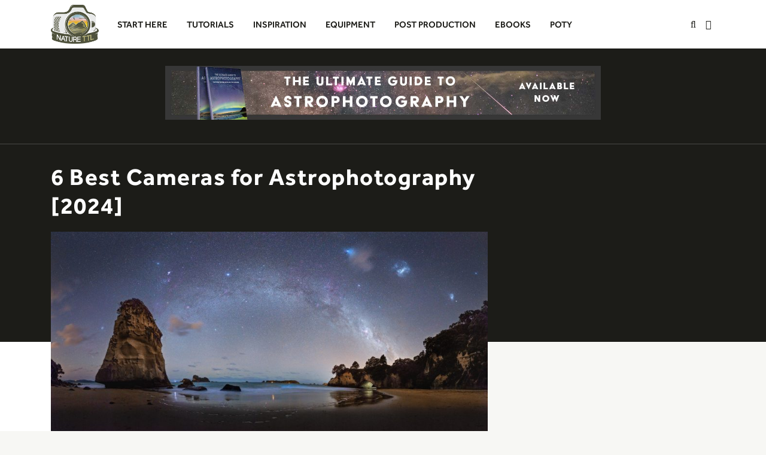

--- FILE ---
content_type: text/html; charset=UTF-8
request_url: https://www.naturettl.com/best-camera-astrophotography/
body_size: 57687
content:

<!doctype html>
<html lang="en-GB" prefix="og: https://ogp.me/ns# fb: https://ogp.me/ns/fb# article: https://ogp.me/ns/article#">
<head><meta charset="utf-8"><script>if(navigator.userAgent.match(/MSIE|Internet Explorer/i)||navigator.userAgent.match(/Trident\/7\..*?rv:11/i)){var href=document.location.href;if(!href.match(/[?&]nowprocket/)){if(href.indexOf("?")==-1){if(href.indexOf("#")==-1){document.location.href=href+"?nowprocket=1"}else{document.location.href=href.replace("#","?nowprocket=1#")}}else{if(href.indexOf("#")==-1){document.location.href=href+"&nowprocket=1"}else{document.location.href=href.replace("#","&nowprocket=1#")}}}}</script><script>(()=>{class RocketLazyLoadScripts{constructor(){this.v="2.0.4",this.userEvents=["keydown","keyup","mousedown","mouseup","mousemove","mouseover","mouseout","touchmove","touchstart","touchend","touchcancel","wheel","click","dblclick","input"],this.attributeEvents=["onblur","onclick","oncontextmenu","ondblclick","onfocus","onmousedown","onmouseenter","onmouseleave","onmousemove","onmouseout","onmouseover","onmouseup","onmousewheel","onscroll","onsubmit"]}async t(){this.i(),this.o(),/iP(ad|hone)/.test(navigator.userAgent)&&this.h(),this.u(),this.l(this),this.m(),this.k(this),this.p(this),this._(),await Promise.all([this.R(),this.L()]),this.lastBreath=Date.now(),this.S(this),this.P(),this.D(),this.O(),this.M(),await this.C(this.delayedScripts.normal),await this.C(this.delayedScripts.defer),await this.C(this.delayedScripts.async),await this.T(),await this.F(),await this.j(),await this.A(),window.dispatchEvent(new Event("rocket-allScriptsLoaded")),this.everythingLoaded=!0,this.lastTouchEnd&&await new Promise(t=>setTimeout(t,500-Date.now()+this.lastTouchEnd)),this.I(),this.H(),this.U(),this.W()}i(){this.CSPIssue=sessionStorage.getItem("rocketCSPIssue"),document.addEventListener("securitypolicyviolation",t=>{this.CSPIssue||"script-src-elem"!==t.violatedDirective||"data"!==t.blockedURI||(this.CSPIssue=!0,sessionStorage.setItem("rocketCSPIssue",!0))},{isRocket:!0})}o(){window.addEventListener("pageshow",t=>{this.persisted=t.persisted,this.realWindowLoadedFired=!0},{isRocket:!0}),window.addEventListener("pagehide",()=>{this.onFirstUserAction=null},{isRocket:!0})}h(){let t;function e(e){t=e}window.addEventListener("touchstart",e,{isRocket:!0}),window.addEventListener("touchend",function i(o){o.changedTouches[0]&&t.changedTouches[0]&&Math.abs(o.changedTouches[0].pageX-t.changedTouches[0].pageX)<10&&Math.abs(o.changedTouches[0].pageY-t.changedTouches[0].pageY)<10&&o.timeStamp-t.timeStamp<200&&(window.removeEventListener("touchstart",e,{isRocket:!0}),window.removeEventListener("touchend",i,{isRocket:!0}),"INPUT"===o.target.tagName&&"text"===o.target.type||(o.target.dispatchEvent(new TouchEvent("touchend",{target:o.target,bubbles:!0})),o.target.dispatchEvent(new MouseEvent("mouseover",{target:o.target,bubbles:!0})),o.target.dispatchEvent(new PointerEvent("click",{target:o.target,bubbles:!0,cancelable:!0,detail:1,clientX:o.changedTouches[0].clientX,clientY:o.changedTouches[0].clientY})),event.preventDefault()))},{isRocket:!0})}q(t){this.userActionTriggered||("mousemove"!==t.type||this.firstMousemoveIgnored?"keyup"===t.type||"mouseover"===t.type||"mouseout"===t.type||(this.userActionTriggered=!0,this.onFirstUserAction&&this.onFirstUserAction()):this.firstMousemoveIgnored=!0),"click"===t.type&&t.preventDefault(),t.stopPropagation(),t.stopImmediatePropagation(),"touchstart"===this.lastEvent&&"touchend"===t.type&&(this.lastTouchEnd=Date.now()),"click"===t.type&&(this.lastTouchEnd=0),this.lastEvent=t.type,t.composedPath&&t.composedPath()[0].getRootNode()instanceof ShadowRoot&&(t.rocketTarget=t.composedPath()[0]),this.savedUserEvents.push(t)}u(){this.savedUserEvents=[],this.userEventHandler=this.q.bind(this),this.userEvents.forEach(t=>window.addEventListener(t,this.userEventHandler,{passive:!1,isRocket:!0})),document.addEventListener("visibilitychange",this.userEventHandler,{isRocket:!0})}U(){this.userEvents.forEach(t=>window.removeEventListener(t,this.userEventHandler,{passive:!1,isRocket:!0})),document.removeEventListener("visibilitychange",this.userEventHandler,{isRocket:!0}),this.savedUserEvents.forEach(t=>{(t.rocketTarget||t.target).dispatchEvent(new window[t.constructor.name](t.type,t))})}m(){const t="return false",e=Array.from(this.attributeEvents,t=>"data-rocket-"+t),i="["+this.attributeEvents.join("],[")+"]",o="[data-rocket-"+this.attributeEvents.join("],[data-rocket-")+"]",s=(e,i,o)=>{o&&o!==t&&(e.setAttribute("data-rocket-"+i,o),e["rocket"+i]=new Function("event",o),e.setAttribute(i,t))};new MutationObserver(t=>{for(const n of t)"attributes"===n.type&&(n.attributeName.startsWith("data-rocket-")||this.everythingLoaded?n.attributeName.startsWith("data-rocket-")&&this.everythingLoaded&&this.N(n.target,n.attributeName.substring(12)):s(n.target,n.attributeName,n.target.getAttribute(n.attributeName))),"childList"===n.type&&n.addedNodes.forEach(t=>{if(t.nodeType===Node.ELEMENT_NODE)if(this.everythingLoaded)for(const i of[t,...t.querySelectorAll(o)])for(const t of i.getAttributeNames())e.includes(t)&&this.N(i,t.substring(12));else for(const e of[t,...t.querySelectorAll(i)])for(const t of e.getAttributeNames())this.attributeEvents.includes(t)&&s(e,t,e.getAttribute(t))})}).observe(document,{subtree:!0,childList:!0,attributeFilter:[...this.attributeEvents,...e]})}I(){this.attributeEvents.forEach(t=>{document.querySelectorAll("[data-rocket-"+t+"]").forEach(e=>{this.N(e,t)})})}N(t,e){const i=t.getAttribute("data-rocket-"+e);i&&(t.setAttribute(e,i),t.removeAttribute("data-rocket-"+e))}k(t){Object.defineProperty(HTMLElement.prototype,"onclick",{get(){return this.rocketonclick||null},set(e){this.rocketonclick=e,this.setAttribute(t.everythingLoaded?"onclick":"data-rocket-onclick","this.rocketonclick(event)")}})}S(t){function e(e,i){let o=e[i];e[i]=null,Object.defineProperty(e,i,{get:()=>o,set(s){t.everythingLoaded?o=s:e["rocket"+i]=o=s}})}e(document,"onreadystatechange"),e(window,"onload"),e(window,"onpageshow");try{Object.defineProperty(document,"readyState",{get:()=>t.rocketReadyState,set(e){t.rocketReadyState=e},configurable:!0}),document.readyState="loading"}catch(t){console.log("WPRocket DJE readyState conflict, bypassing")}}l(t){this.originalAddEventListener=EventTarget.prototype.addEventListener,this.originalRemoveEventListener=EventTarget.prototype.removeEventListener,this.savedEventListeners=[],EventTarget.prototype.addEventListener=function(e,i,o){o&&o.isRocket||!t.B(e,this)&&!t.userEvents.includes(e)||t.B(e,this)&&!t.userActionTriggered||e.startsWith("rocket-")||t.everythingLoaded?t.originalAddEventListener.call(this,e,i,o):(t.savedEventListeners.push({target:this,remove:!1,type:e,func:i,options:o}),"mouseenter"!==e&&"mouseleave"!==e||t.originalAddEventListener.call(this,e,t.savedUserEvents.push,o))},EventTarget.prototype.removeEventListener=function(e,i,o){o&&o.isRocket||!t.B(e,this)&&!t.userEvents.includes(e)||t.B(e,this)&&!t.userActionTriggered||e.startsWith("rocket-")||t.everythingLoaded?t.originalRemoveEventListener.call(this,e,i,o):t.savedEventListeners.push({target:this,remove:!0,type:e,func:i,options:o})}}J(t,e){this.savedEventListeners=this.savedEventListeners.filter(i=>{let o=i.type,s=i.target||window;return e!==o||t!==s||(this.B(o,s)&&(i.type="rocket-"+o),this.$(i),!1)})}H(){EventTarget.prototype.addEventListener=this.originalAddEventListener,EventTarget.prototype.removeEventListener=this.originalRemoveEventListener,this.savedEventListeners.forEach(t=>this.$(t))}$(t){t.remove?this.originalRemoveEventListener.call(t.target,t.type,t.func,t.options):this.originalAddEventListener.call(t.target,t.type,t.func,t.options)}p(t){let e;function i(e){return t.everythingLoaded?e:e.split(" ").map(t=>"load"===t||t.startsWith("load.")?"rocket-jquery-load":t).join(" ")}function o(o){function s(e){const s=o.fn[e];o.fn[e]=o.fn.init.prototype[e]=function(){return this[0]===window&&t.userActionTriggered&&("string"==typeof arguments[0]||arguments[0]instanceof String?arguments[0]=i(arguments[0]):"object"==typeof arguments[0]&&Object.keys(arguments[0]).forEach(t=>{const e=arguments[0][t];delete arguments[0][t],arguments[0][i(t)]=e})),s.apply(this,arguments),this}}if(o&&o.fn&&!t.allJQueries.includes(o)){const e={DOMContentLoaded:[],"rocket-DOMContentLoaded":[]};for(const t in e)document.addEventListener(t,()=>{e[t].forEach(t=>t())},{isRocket:!0});o.fn.ready=o.fn.init.prototype.ready=function(i){function s(){parseInt(o.fn.jquery)>2?setTimeout(()=>i.bind(document)(o)):i.bind(document)(o)}return"function"==typeof i&&(t.realDomReadyFired?!t.userActionTriggered||t.fauxDomReadyFired?s():e["rocket-DOMContentLoaded"].push(s):e.DOMContentLoaded.push(s)),o([])},s("on"),s("one"),s("off"),t.allJQueries.push(o)}e=o}t.allJQueries=[],o(window.jQuery),Object.defineProperty(window,"jQuery",{get:()=>e,set(t){o(t)}})}P(){const t=new Map;document.write=document.writeln=function(e){const i=document.currentScript,o=document.createRange(),s=i.parentElement;let n=t.get(i);void 0===n&&(n=i.nextSibling,t.set(i,n));const c=document.createDocumentFragment();o.setStart(c,0),c.appendChild(o.createContextualFragment(e)),s.insertBefore(c,n)}}async R(){return new Promise(t=>{this.userActionTriggered?t():this.onFirstUserAction=t})}async L(){return new Promise(t=>{document.addEventListener("DOMContentLoaded",()=>{this.realDomReadyFired=!0,t()},{isRocket:!0})})}async j(){return this.realWindowLoadedFired?Promise.resolve():new Promise(t=>{window.addEventListener("load",t,{isRocket:!0})})}M(){this.pendingScripts=[];this.scriptsMutationObserver=new MutationObserver(t=>{for(const e of t)e.addedNodes.forEach(t=>{"SCRIPT"!==t.tagName||t.noModule||t.isWPRocket||this.pendingScripts.push({script:t,promise:new Promise(e=>{const i=()=>{const i=this.pendingScripts.findIndex(e=>e.script===t);i>=0&&this.pendingScripts.splice(i,1),e()};t.addEventListener("load",i,{isRocket:!0}),t.addEventListener("error",i,{isRocket:!0}),setTimeout(i,1e3)})})})}),this.scriptsMutationObserver.observe(document,{childList:!0,subtree:!0})}async F(){await this.X(),this.pendingScripts.length?(await this.pendingScripts[0].promise,await this.F()):this.scriptsMutationObserver.disconnect()}D(){this.delayedScripts={normal:[],async:[],defer:[]},document.querySelectorAll("script[type$=rocketlazyloadscript]").forEach(t=>{t.hasAttribute("data-rocket-src")?t.hasAttribute("async")&&!1!==t.async?this.delayedScripts.async.push(t):t.hasAttribute("defer")&&!1!==t.defer||"module"===t.getAttribute("data-rocket-type")?this.delayedScripts.defer.push(t):this.delayedScripts.normal.push(t):this.delayedScripts.normal.push(t)})}async _(){await this.L();let t=[];document.querySelectorAll("script[type$=rocketlazyloadscript][data-rocket-src]").forEach(e=>{let i=e.getAttribute("data-rocket-src");if(i&&!i.startsWith("data:")){i.startsWith("//")&&(i=location.protocol+i);try{const o=new URL(i).origin;o!==location.origin&&t.push({src:o,crossOrigin:e.crossOrigin||"module"===e.getAttribute("data-rocket-type")})}catch(t){}}}),t=[...new Map(t.map(t=>[JSON.stringify(t),t])).values()],this.Y(t,"preconnect")}async G(t){if(await this.K(),!0!==t.noModule||!("noModule"in HTMLScriptElement.prototype))return new Promise(e=>{let i;function o(){(i||t).setAttribute("data-rocket-status","executed"),e()}try{if(navigator.userAgent.includes("Firefox/")||""===navigator.vendor||this.CSPIssue)i=document.createElement("script"),[...t.attributes].forEach(t=>{let e=t.nodeName;"type"!==e&&("data-rocket-type"===e&&(e="type"),"data-rocket-src"===e&&(e="src"),i.setAttribute(e,t.nodeValue))}),t.text&&(i.text=t.text),t.nonce&&(i.nonce=t.nonce),i.hasAttribute("src")?(i.addEventListener("load",o,{isRocket:!0}),i.addEventListener("error",()=>{i.setAttribute("data-rocket-status","failed-network"),e()},{isRocket:!0}),setTimeout(()=>{i.isConnected||e()},1)):(i.text=t.text,o()),i.isWPRocket=!0,t.parentNode.replaceChild(i,t);else{const i=t.getAttribute("data-rocket-type"),s=t.getAttribute("data-rocket-src");i?(t.type=i,t.removeAttribute("data-rocket-type")):t.removeAttribute("type"),t.addEventListener("load",o,{isRocket:!0}),t.addEventListener("error",i=>{this.CSPIssue&&i.target.src.startsWith("data:")?(console.log("WPRocket: CSP fallback activated"),t.removeAttribute("src"),this.G(t).then(e)):(t.setAttribute("data-rocket-status","failed-network"),e())},{isRocket:!0}),s?(t.fetchPriority="high",t.removeAttribute("data-rocket-src"),t.src=s):t.src="data:text/javascript;base64,"+window.btoa(unescape(encodeURIComponent(t.text)))}}catch(i){t.setAttribute("data-rocket-status","failed-transform"),e()}});t.setAttribute("data-rocket-status","skipped")}async C(t){const e=t.shift();return e?(e.isConnected&&await this.G(e),this.C(t)):Promise.resolve()}O(){this.Y([...this.delayedScripts.normal,...this.delayedScripts.defer,...this.delayedScripts.async],"preload")}Y(t,e){this.trash=this.trash||[];let i=!0;var o=document.createDocumentFragment();t.forEach(t=>{const s=t.getAttribute&&t.getAttribute("data-rocket-src")||t.src;if(s&&!s.startsWith("data:")){const n=document.createElement("link");n.href=s,n.rel=e,"preconnect"!==e&&(n.as="script",n.fetchPriority=i?"high":"low"),t.getAttribute&&"module"===t.getAttribute("data-rocket-type")&&(n.crossOrigin=!0),t.crossOrigin&&(n.crossOrigin=t.crossOrigin),t.integrity&&(n.integrity=t.integrity),t.nonce&&(n.nonce=t.nonce),o.appendChild(n),this.trash.push(n),i=!1}}),document.head.appendChild(o)}W(){this.trash.forEach(t=>t.remove())}async T(){try{document.readyState="interactive"}catch(t){}this.fauxDomReadyFired=!0;try{await this.K(),this.J(document,"readystatechange"),document.dispatchEvent(new Event("rocket-readystatechange")),await this.K(),document.rocketonreadystatechange&&document.rocketonreadystatechange(),await this.K(),this.J(document,"DOMContentLoaded"),document.dispatchEvent(new Event("rocket-DOMContentLoaded")),await this.K(),this.J(window,"DOMContentLoaded"),window.dispatchEvent(new Event("rocket-DOMContentLoaded"))}catch(t){console.error(t)}}async A(){try{document.readyState="complete"}catch(t){}try{await this.K(),this.J(document,"readystatechange"),document.dispatchEvent(new Event("rocket-readystatechange")),await this.K(),document.rocketonreadystatechange&&document.rocketonreadystatechange(),await this.K(),this.J(window,"load"),window.dispatchEvent(new Event("rocket-load")),await this.K(),window.rocketonload&&window.rocketonload(),await this.K(),this.allJQueries.forEach(t=>t(window).trigger("rocket-jquery-load")),await this.K(),this.J(window,"pageshow");const t=new Event("rocket-pageshow");t.persisted=this.persisted,window.dispatchEvent(t),await this.K(),window.rocketonpageshow&&window.rocketonpageshow({persisted:this.persisted})}catch(t){console.error(t)}}async K(){Date.now()-this.lastBreath>45&&(await this.X(),this.lastBreath=Date.now())}async X(){return document.hidden?new Promise(t=>setTimeout(t)):new Promise(t=>requestAnimationFrame(t))}B(t,e){return e===document&&"readystatechange"===t||(e===document&&"DOMContentLoaded"===t||(e===window&&"DOMContentLoaded"===t||(e===window&&"load"===t||e===window&&"pageshow"===t)))}static run(){(new RocketLazyLoadScripts).t()}}RocketLazyLoadScripts.run()})();</script>
  
  <meta http-equiv="x-ua-compatible" content="ie=edge">
  <meta name="viewport" content="width=device-width, initial-scale=1">

<style></style>

  

<meta name="wpsso-begin" content="wpsso structured data begin"/>
<!-- generator:1 --><meta name="generator" content="WPSSO Core 21.9.0/L*"/>
<!-- generator:2 --><meta name="generator" content="WPSSO UM 7.3.0/S"/>
<link rel="shortlink" href="https://www.naturettl.com/?p=39524"/>
<meta property="fb:app_id" content="904125896346646"/>
<meta property="og:type" content="article"/>
<meta property="og:url" content="https://www.naturettl.com/best-camera-astrophotography/"/>
<meta property="og:locale" content="en_GB"/>
<meta property="og:site_name" content="Nature TTL"/>
<meta property="og:title" content="6 Best Cameras for Astrophotography [2024] &ndash; Nature TTL"/>
<meta property="og:description" content="Find out what the best cameras for astrophotography are! We look at factors to consider, brands like Sony, Nikon, and Canon, and more!"/>
<meta property="og:updated_time" content="2024-02-25T18:35:19+00:00"/>
<!-- og:image:1 --><meta property="og:image" content="https://cdn.naturettl.com/wp-content/uploads/2023/04/14133613/bestcamerasastrophotoscover-600x315-cropped.jpg"/>
<!-- og:image:1 --><meta property="og:image:width" content="600"/>
<!-- og:image:1 --><meta property="og:image:height" content="315"/>
<!-- og:image:1 --><meta property="og:image:alt" content="best camera for astrophotography"/>
<meta property="article:publisher" content="http://www.facebook.com/NatureTTL"/>
<meta property="article:published_time" content="2023-04-15T08:00:00+00:00"/>
<meta property="article:modified_time" content="2024-02-25T18:35:19+00:00"/>
<meta name="twitter:domain" content="www.naturettl.com"/>
<meta name="twitter:site" content="@NatureTTL"/>
<meta name="twitter:title" content="6 Best Cameras for Astrophotography [2024] &ndash; Nature TTL"/>
<meta name="twitter:description" content="Find out what the best cameras for astrophotography are! We look at factors to consider, brands like Sony, Nikon, and Canon, and more!"/>
<meta name="twitter:card" content="summary_large_image"/>
<meta name="twitter:image" content="https://cdn.naturettl.com/wp-content/uploads/2023/04/14133613/bestcamerasastrophotoscover-800x372.jpg?p=39524"/>
<meta name="twitter:image:alt" content="best camera for astrophotography"/>
<meta name="twitter:label1" content="Written by"/>
<meta name="twitter:data1" content="Alex Conu"/>
<meta name="twitter:label2" content="Est. reading time"/>
<meta name="twitter:data2" content="8 minutes"/>
<meta name="author" content="Alex Conu"/>
<meta name="thumbnail" content="https://cdn.naturettl.com/wp-content/uploads/2023/04/14133613/bestcamerasastrophotoscover-600x315-cropped.jpg"/>
<script type="application/ld+json" id="wpsso-schema-graph">{
    "@context": "https://schema.org",
    "@graph": [
        {
            "@id": "/best-camera-astrophotography/#sso/blog-posting/39524",
            "@context": "https://schema.org",
            "@type": "BlogPosting",
            "mainEntityOfPage": "https://www.naturettl.com/best-camera-astrophotography/",
            "url": "https://www.naturettl.com/best-camera-astrophotography/",
            "sameAs": [
                "https://www.naturettl.com/?p=39524"
            ],
            "name": "6 Best Cameras for Astrophotography [2024] &ndash; Nature TTL",
            "description": "Find out what the best cameras for astrophotography are! We look at factors to consider, brands like Sony, Nikon, and Canon, and more!",
            "publisher": [
                {
                    "@id": "/#sso/organization/site/org-banner-url"
                }
            ],
            "headline": "6 Best Cameras for Astrophotography [2024] &ndash; Nature TTL",
            "inLanguage": "en_GB",
            "datePublished": "2023-04-15T08:00:00+00:00",
            "dateModified": "2024-02-25T18:35:19+00:00",
            "author": {
                "@id": "/822d821cfa066ab5c5e8436c44d3d2ea#sso/person"
            },
            "thumbnailUrl": "https://cdn.naturettl.com/wp-content/uploads/2023/04/14133613/bestcamerasastrophotoscover-600x315-cropped.jpg",
            "image": [
                {
                    "@id": "https://cdn.naturettl.com/wp-content/uploads/2023/04/14100214/hyperfocalhow-to-use-people-in-landscape-astro-photographs-northern-lights-aurora-astro-stars-stary-night-1200x900-cropped.jpg#sso/image-object"
                },
                {
                    "@id": "https://cdn.naturettl.com/wp-content/uploads/2023/04/14133613/bestcamerasastrophotoscover-1200x675-cropped.jpg#sso/image-object"
                }
            ],
            "commentCount": 0,
            "timeRequired": "PT8M",
            "speakable": {
                "@context": "https://schema.org",
                "@type": "SpeakableSpecification",
                "cssSelector": [
                    ".wp-block-post-title",
                    ".speakable"
                ]
            }
        },
        {
            "@id": "/#sso/organization/site/org-banner-url",
            "@context": "https://schema.org",
            "@type": "Organization",
            "url": "https://www.naturettl.com/",
            "name": "Nature TTL",
            "description": "The best resource online for nature photography tutorials, inspiration and equipment reviews!",
            "image": [
                {
                    "@id": "/wp-content/uploads/2016/12/300dpi.jpg#sso/image-object"
                }
            ],
            "sameAs": [
                "http://www.facebook.com/NatureTTL",
                "https://twitter.com/NatureTTL",
                "https://www.youtube.com/naturettl"
            ]
        },
        {
            "@id": "/wp-content/uploads/2016/12/300dpi.jpg#sso/image-object",
            "@context": "https://schema.org",
            "@type": "ImageObject",
            "url": "https://www.naturettl.com/wp-content/uploads/2016/12/300dpi.jpg",
            "width": [
                {
                    "@id": "#sso/qv-width-px-2967"
                }
            ],
            "height": [
                {
                    "@id": "#sso/qv-height-px-2417"
                }
            ]
        },
        {
            "@id": "#sso/qv-width-px-2967",
            "@context": "https://schema.org",
            "@type": "QuantitativeValue",
            "name": "Width",
            "unitText": "px",
            "unitCode": "E37",
            "value": "2967"
        },
        {
            "@id": "#sso/qv-height-px-2417",
            "@context": "https://schema.org",
            "@type": "QuantitativeValue",
            "name": "Height",
            "unitText": "px",
            "unitCode": "E37",
            "value": "2417"
        },
        {
            "@id": "/822d821cfa066ab5c5e8436c44d3d2ea#sso/person",
            "@context": "https://schema.org",
            "@type": "Person",
            "url": "http://www.astrographist.com",
            "name": "Alex Conu",
            "givenName": "Alex",
            "familyName": "Conu",
            "description": "Read photography tutorials and articles written by Alex Conu on the Nature TTL website.",
            "image": [
                {
                    "@id": "https://secure.gravatar.com/avatar/8b0f26ca9c54e13f176bce1aea3eee04.jpg?d=mp&s=1200#sso/image-object"
                }
            ]
        },
        {
            "@id": "https://secure.gravatar.com/avatar/8b0f26ca9c54e13f176bce1aea3eee04.jpg?d=mp&s=1200#sso/image-object",
            "@context": "https://schema.org",
            "@type": "ImageObject",
            "url": "https://secure.gravatar.com/avatar/8b0f26ca9c54e13f176bce1aea3eee04.jpg?d=mp&s=1200",
            "width": [
                {
                    "@id": "#sso/qv-width-px-1200"
                }
            ],
            "height": [
                {
                    "@id": "#sso/qv-height-px-1200"
                }
            ]
        },
        {
            "@id": "#sso/qv-width-px-1200",
            "@context": "https://schema.org",
            "@type": "QuantitativeValue",
            "name": "Width",
            "unitText": "px",
            "unitCode": "E37",
            "value": "1200"
        },
        {
            "@id": "#sso/qv-height-px-1200",
            "@context": "https://schema.org",
            "@type": "QuantitativeValue",
            "name": "Height",
            "unitText": "px",
            "unitCode": "E37",
            "value": "1200"
        },
        {
            "@id": "https://cdn.naturettl.com/wp-content/uploads/2023/04/14100214/hyperfocalhow-to-use-people-in-landscape-astro-photographs-northern-lights-aurora-astro-stars-stary-night-1200x900-cropped.jpg#sso/image-object",
            "@context": "https://schema.org",
            "@type": "ImageObject",
            "url": "https://cdn.naturettl.com/wp-content/uploads/2023/04/14100214/hyperfocalhow-to-use-people-in-landscape-astro-photographs-northern-lights-aurora-astro-stars-stary-night-1200x900-cropped.jpg",
            "identifier": "39654-wpsso-schema-4x3",
            "name": "...",
            "alternateName": "hyperfocalhow-to-use-people-in-landscape-astro-photographs-northern-lights-aurora-astro-stars-stary-night...",
            "alternativeHeadline": "best astrophotography camera",
            "caption": "A woman looks at the Northern Lights, next to her tent, on the beach at Uttakleiv, Lofoten Islands, Norway.",
            "description": "A woman looks at the Northern Lights, next to her tent, on the beach at Uttakleiv, Lofoten Islands, Norway.",
            "encodingFormat": "image/jpeg",
            "uploadDate": "2023-04-14T09:02:13+00:00",
            "width": [
                {
                    "@id": "#sso/qv-width-px-1200"
                }
            ],
            "height": [
                {
                    "@id": "#sso/qv-height-px-900"
                }
            ]
        },
        {
            "@id": "#sso/qv-height-px-900",
            "@context": "https://schema.org",
            "@type": "QuantitativeValue",
            "name": "Height",
            "unitText": "px",
            "unitCode": "E37",
            "value": "900"
        },
        {
            "@id": "https://cdn.naturettl.com/wp-content/uploads/2023/04/14133613/bestcamerasastrophotoscover-1200x675-cropped.jpg#sso/image-object",
            "@context": "https://schema.org",
            "@type": "ImageObject",
            "url": "https://cdn.naturettl.com/wp-content/uploads/2023/04/14133613/bestcamerasastrophotoscover-1200x675-cropped.jpg",
            "identifier": "39670-wpsso-schema-16x9",
            "name": "bestcamerasastrophotoscover &ndash; Nature TTL",
            "alternativeHeadline": "best camera for astrophotography",
            "description": "best camera for astrophotography",
            "encodingFormat": "image/jpeg",
            "uploadDate": "2023-04-14T12:36:12+00:00",
            "width": [
                {
                    "@id": "#sso/qv-width-px-1200"
                }
            ],
            "height": [
                {
                    "@id": "#sso/qv-height-px-675"
                }
            ]
        },
        {
            "@id": "#sso/qv-height-px-675",
            "@context": "https://schema.org",
            "@type": "QuantitativeValue",
            "name": "Height",
            "unitText": "px",
            "unitCode": "E37",
            "value": "675"
        }
    ]
}</script>
<meta name="wpsso-end" content="wpsso structured data end"/>
<meta name="wpsso-cached" content="2025-12-30T16:08:15+00:00 for www.naturettl.com"/>
<meta name="wpsso-added" content="2026-01-26T09:34:27+00:00 in 0.001430 secs (65.24 MB peak)"/>

<meta name='robots' content='index, follow, max-image-preview:large, max-snippet:-1, max-video-preview:-1' />
	<style></style>
	
	<!-- This site is optimized with the Yoast SEO plugin v26.4 - https://yoast.com/wordpress/plugins/seo/ -->
	<title>6 Best Cameras for Astrophotography [2024] - Nature TTL</title>
<link data-rocket-prefetch href="https://cdn.opecloud.com" rel="dns-prefetch">
<link data-rocket-prefetch href="https://pghub.io" rel="dns-prefetch">
<link data-rocket-prefetch href="https://oa.openxcdn.net" rel="dns-prefetch">
<link data-rocket-prefetch href="https://storejs.s3.us-west-2.amazonaws.com" rel="dns-prefetch">
<link data-rocket-prefetch href="https://client.aps.amazon-adsystem.com" rel="dns-prefetch">
<link data-rocket-prefetch href="https://config.aps.amazon-adsystem.com" rel="dns-prefetch">
<link data-rocket-prefetch href="https://cdn.id5-sync.com" rel="dns-prefetch">
<link data-rocket-prefetch href="https://api.receptivity.io" rel="dns-prefetch">
<link data-rocket-prefetch href="https://securepubads.g.doubleclick.net" rel="dns-prefetch">
<link data-rocket-prefetch href="https://exchange.mediavine.com" rel="dns-prefetch">
<link data-rocket-prefetch href="https://scripts.mediavine.com" rel="dns-prefetch">
<link data-rocket-prefetch href="https://assets.naturettl.com" rel="dns-prefetch">
<link data-rocket-prefetch href="https://cdn.naturettl.com" rel="dns-prefetch">
<link data-rocket-prefetch href="https://eu-us.consentmanager.net" rel="dns-prefetch">
<link data-rocket-prefetch href="https://eu-us-cdn.consentmanager.net" rel="dns-prefetch">
<link data-rocket-prefetch href="https://faves.grow.me" rel="dns-prefetch">
<link data-rocket-prefetch href="https://sb.scorecardresearch.com" rel="dns-prefetch">
<link data-rocket-prefetch href="https://app.grow.me" rel="dns-prefetch">
<link data-rocket-prefetch href="https://exchange.pubnation.com" rel="dns-prefetch">
<link data-rocket-prefetch href="https://exchange.journeymv.com" rel="dns-prefetch">
<link data-rocket-prefetch href="https://sync.dxtech.ai" rel="dns-prefetch">
<link data-rocket-prefetch href="https://cdn.dxtech.ai" rel="dns-prefetch">
<link data-rocket-prefetch href="https://sync.1rx.io" rel="dns-prefetch">
<link data-rocket-prefetch href="https://evt.undertone.com" rel="dns-prefetch">
<link data-rocket-prefetch href="https://csync.smilewanted.com" rel="dns-prefetch">
<link data-rocket-prefetch href="https://ssc-cms.33across.com" rel="dns-prefetch">
<link data-rocket-prefetch href="https://e.chicoryapp.com" rel="dns-prefetch">
<link data-rocket-prefetch href="https://capi.connatix.com" rel="dns-prefetch">
<link data-rocket-prefetch href="https://ads.pubmatic.com" rel="dns-prefetch">
<link data-rocket-prefetch href="https://bh.contextweb.com" rel="dns-prefetch">
<link data-rocket-prefetch href="https://acdn.adnxs.com" rel="dns-prefetch">
<link data-rocket-prefetch href="https://u.openx.net" rel="dns-prefetch">
<link data-rocket-prefetch href="https://secure-assets.rubiconproject.com" rel="dns-prefetch">
<link data-rocket-prefetch href="https://rtb.gumgum.com" rel="dns-prefetch">
<link data-rocket-prefetch href="https://ads.yieldmo.com" rel="dns-prefetch">
<link data-rocket-prefetch href="https://eb2.3lift.com" rel="dns-prefetch">
<link data-rocket-prefetch href="https://ssum-sec.casalemedia.com" rel="dns-prefetch">
<link data-rocket-prefetch href="https://ssbsync.smartadserver.com" rel="dns-prefetch">
<link data-rocket-prefetch href="https://contextual.media.net" rel="dns-prefetch">
<link data-rocket-prefetch href="https://match.sharethrough.com" rel="dns-prefetch">
<link data-rocket-prefetch href="https://jadserve.postrelease.com" rel="dns-prefetch">
<link crossorigin data-rocket-preload as="font" href="https://assets.naturettl.com/wp-content/plugins/ubermenu/assets/fontawesome/webfonts/fa-regular-400.woff2" rel="preload">
<link crossorigin data-rocket-preload as="font" href="https://assets.naturettl.com/wp-content/plugins/ubermenu/assets/fontawesome/webfonts/fa-solid-900.woff2" rel="preload">
<link crossorigin data-rocket-preload as="font" href="https://assets.naturettl.com/wp-content/themes/naturettl_2020/dist/fonts/Effra-Bold.woff2" rel="preload">
<link crossorigin data-rocket-preload as="font" href="https://assets.naturettl.com/wp-content/themes/naturettl_2020/dist/fonts/EffraMedium-Regular.woff2" rel="preload">
<link crossorigin data-rocket-preload as="font" href="https://assets.naturettl.com/wp-content/themes/naturettl_2020/dist/fonts/ARSMaquettePro-Regular.woff2" rel="preload">
<link crossorigin data-rocket-preload as="font" href="https://assets.naturettl.com/wp-content/themes/naturettl_2020/dist/fonts/ARSMaquettePro-Medium.woff2" rel="preload">
<link crossorigin data-rocket-preload as="font" href="https://assets.naturettl.com/wp-content/themes/naturettl_2020/dist/fonts/ARSMaquettePro-Bold.woff2" rel="preload">
<style id="wpr-usedcss">:where(.wp-block-button__link){border-radius:9999px;box-shadow:none;padding:calc(.667em + 2px) calc(1.333em + 2px);text-decoration:none}:where(.wp-block-calendar table:not(.has-background) th){background:#ddd}:where(.wp-block-columns){margin-bottom:1.75em}:where(.wp-block-columns.has-background){padding:1.25em 2.375em}:where(.wp-block-post-comments input[type=submit]){border:none}:where(.wp-block-cover-image:not(.has-text-color)),:where(.wp-block-cover:not(.has-text-color)){color:#fff}:where(.wp-block-cover-image.is-light:not(.has-text-color)),:where(.wp-block-cover.is-light:not(.has-text-color)){color:#000}:where(.wp-block-file){margin-bottom:1.5em}:where(.wp-block-file__button){border-radius:2em;display:inline-block;padding:.5em 1em}:where(.wp-block-file__button):is(a):active,:where(.wp-block-file__button):is(a):focus,:where(.wp-block-file__button):is(a):hover,:where(.wp-block-file__button):is(a):visited{box-shadow:none;color:#fff;opacity:.85;text-decoration:none}.wp-block-image img{box-sizing:border-box;height:auto;max-width:100%;vertical-align:bottom}.wp-block-image.aligncenter{text-align:center}.wp-block-image .aligncenter,.wp-block-image.aligncenter{display:table}.wp-block-image .aligncenter{margin-left:auto;margin-right:auto}.wp-block-image :where(.has-border-color){border-style:solid}.wp-block-image :where([style*=border-top-color]){border-top-style:solid}.wp-block-image :where([style*=border-right-color]){border-right-style:solid}.wp-block-image :where([style*=border-bottom-color]){border-bottom-style:solid}.wp-block-image :where([style*=border-left-color]){border-left-style:solid}.wp-block-image :where([style*=border-width]){border-style:solid}.wp-block-image :where([style*=border-top-width]){border-top-style:solid}.wp-block-image :where([style*=border-right-width]){border-right-style:solid}.wp-block-image :where([style*=border-bottom-width]){border-bottom-style:solid}.wp-block-image :where([style*=border-left-width]){border-left-style:solid}.wp-block-image figure{margin:0}:where(.wp-block-latest-comments:not([style*=line-height] .wp-block-latest-comments__comment)){line-height:1.1}:where(.wp-block-latest-comments:not([style*=line-height] .wp-block-latest-comments__comment-excerpt p)){line-height:1.8}ul{box-sizing:border-box}:where(.wp-block-navigation.has-background .wp-block-navigation-item a:not(.wp-element-button)),:where(.wp-block-navigation.has-background .wp-block-navigation-submenu a:not(.wp-element-button)){padding:.5em 1em}:where(.wp-block-navigation .wp-block-navigation__submenu-container .wp-block-navigation-item a:not(.wp-element-button)),:where(.wp-block-navigation .wp-block-navigation__submenu-container .wp-block-navigation-submenu a:not(.wp-element-button)),:where(.wp-block-navigation .wp-block-navigation__submenu-container .wp-block-navigation-submenu button.wp-block-navigation-item__content),:where(.wp-block-navigation .wp-block-navigation__submenu-container .wp-block-pages-list__item button.wp-block-navigation-item__content){padding:.5em 1em}:where(p.has-text-color:not(.has-link-color)) a{color:inherit}:where(.wp-block-post-excerpt){margin-bottom:var(--wp--style--block-gap);margin-top:var(--wp--style--block-gap)}:where(.wp-block-preformatted.has-background){padding:1.25em 2.375em}:where(.wp-block-pullquote){margin:0 0 1em}:where(.wp-block-search__button){border:1px solid #ccc;padding:6px 10px}:where(.wp-block-search__button-inside .wp-block-search__inside-wrapper){border:1px solid #949494;box-sizing:border-box;padding:4px}:where(.wp-block-search__button-inside .wp-block-search__inside-wrapper) .wp-block-search__input{border:none;border-radius:0;padding:0 4px}:where(.wp-block-search__button-inside .wp-block-search__inside-wrapper) .wp-block-search__input:focus{outline:0}:where(.wp-block-search__button-inside .wp-block-search__inside-wrapper) :where(.wp-block-search__button){padding:4px 8px}:where(.wp-block-term-description){margin-bottom:var(--wp--style--block-gap);margin-top:var(--wp--style--block-gap)}:where(pre.wp-block-verse){font-family:inherit}:root{--wp--preset--font-size--normal:16px;--wp--preset--font-size--huge:42px}.aligncenter{clear:both}html :where(.has-border-color){border-style:solid}html :where([style*=border-top-color]){border-top-style:solid}html :where([style*=border-right-color]){border-right-style:solid}html :where([style*=border-bottom-color]){border-bottom-style:solid}html :where([style*=border-left-color]){border-left-style:solid}html :where([style*=border-width]){border-style:solid}html :where([style*=border-top-width]){border-top-style:solid}html :where([style*=border-right-width]){border-right-style:solid}html :where([style*=border-bottom-width]){border-bottom-style:solid}html :where([style*=border-left-width]){border-left-style:solid}html :where(img[class*=wp-image-]){height:auto;max-width:100%}:where(figure){margin:0 0 1em}html :where(.is-position-sticky){--wp-admin--admin-bar--position-offset:var(--wp-admin--admin-bar--height,0px)}@media screen and (max-width:600px){html :where(.is-position-sticky){--wp-admin--admin-bar--position-offset:0px}}:root{--edd-blocks-light-grey:#eee}body{--wp--preset--color--black:#000000;--wp--preset--color--cyan-bluish-gray:#abb8c3;--wp--preset--color--white:#ffffff;--wp--preset--color--pale-pink:#f78da7;--wp--preset--color--vivid-red:#cf2e2e;--wp--preset--color--luminous-vivid-orange:#ff6900;--wp--preset--color--luminous-vivid-amber:#fcb900;--wp--preset--color--light-green-cyan:#7bdcb5;--wp--preset--color--vivid-green-cyan:#00d084;--wp--preset--color--pale-cyan-blue:#8ed1fc;--wp--preset--color--vivid-cyan-blue:#0693e3;--wp--preset--color--vivid-purple:#9b51e0;--wp--preset--gradient--vivid-cyan-blue-to-vivid-purple:linear-gradient(135deg,rgba(6, 147, 227, 1) 0%,rgb(155, 81, 224) 100%);--wp--preset--gradient--light-green-cyan-to-vivid-green-cyan:linear-gradient(135deg,rgb(122, 220, 180) 0%,rgb(0, 208, 130) 100%);--wp--preset--gradient--luminous-vivid-amber-to-luminous-vivid-orange:linear-gradient(135deg,rgba(252, 185, 0, 1) 0%,rgba(255, 105, 0, 1) 100%);--wp--preset--gradient--luminous-vivid-orange-to-vivid-red:linear-gradient(135deg,rgba(255, 105, 0, 1) 0%,rgb(207, 46, 46) 100%);--wp--preset--gradient--very-light-gray-to-cyan-bluish-gray:linear-gradient(135deg,rgb(238, 238, 238) 0%,rgb(169, 184, 195) 100%);--wp--preset--gradient--cool-to-warm-spectrum:linear-gradient(135deg,rgb(74, 234, 220) 0%,rgb(151, 120, 209) 20%,rgb(207, 42, 186) 40%,rgb(238, 44, 130) 60%,rgb(251, 105, 98) 80%,rgb(254, 248, 76) 100%);--wp--preset--gradient--blush-light-purple:linear-gradient(135deg,rgb(255, 206, 236) 0%,rgb(152, 150, 240) 100%);--wp--preset--gradient--blush-bordeaux:linear-gradient(135deg,rgb(254, 205, 165) 0%,rgb(254, 45, 45) 50%,rgb(107, 0, 62) 100%);--wp--preset--gradient--luminous-dusk:linear-gradient(135deg,rgb(255, 203, 112) 0%,rgb(199, 81, 192) 50%,rgb(65, 88, 208) 100%);--wp--preset--gradient--pale-ocean:linear-gradient(135deg,rgb(255, 245, 203) 0%,rgb(182, 227, 212) 50%,rgb(51, 167, 181) 100%);--wp--preset--gradient--electric-grass:linear-gradient(135deg,rgb(202, 248, 128) 0%,rgb(113, 206, 126) 100%);--wp--preset--gradient--midnight:linear-gradient(135deg,rgb(2, 3, 129) 0%,rgb(40, 116, 252) 100%);--wp--preset--font-size--small:13px;--wp--preset--font-size--medium:20px;--wp--preset--font-size--large:36px;--wp--preset--font-size--x-large:42px;--wp--preset--spacing--20:0.44rem;--wp--preset--spacing--30:0.67rem;--wp--preset--spacing--40:1rem;--wp--preset--spacing--50:1.5rem;--wp--preset--spacing--60:2.25rem;--wp--preset--spacing--70:3.38rem;--wp--preset--spacing--80:5.06rem;--wp--preset--shadow--natural:6px 6px 9px rgba(0, 0, 0, .2);--wp--preset--shadow--deep:12px 12px 50px rgba(0, 0, 0, .4);--wp--preset--shadow--sharp:6px 6px 0px rgba(0, 0, 0, .2);--wp--preset--shadow--outlined:6px 6px 0px -3px rgba(255, 255, 255, 1),6px 6px rgba(0, 0, 0, 1);--wp--preset--shadow--crisp:6px 6px 0px rgba(0, 0, 0, 1)}:where(.is-layout-flex){gap:.5em}:where(.is-layout-grid){gap:.5em}:where(.wp-block-post-template.is-layout-flex){gap:1.25em}:where(.wp-block-post-template.is-layout-grid){gap:1.25em}:where(.wp-block-columns.is-layout-flex){gap:2em}:where(.wp-block-columns.is-layout-grid){gap:2em}a.pinit-button.custom,a.pinit-button.old_default{text-indent:-9999em!important}a.pinit-button.custom span,a.pinit-button.old_default span{display:block;background-color:transparent!important;background-repeat:no-repeat!important;background-position:0 0!important}a.pinit-button.old_default span{background-image:url(https://assets.naturettl.com/wp-content/plugins/jquery-pin-it-button-for-images/css/images/pinit-button.png)!important}a.pinit-button.default{display:block;overflow:hidden;text-decoration:none;color:#fff;background-color:#bd081c}a.pinit-button.default:hover{background-color:#a50718}a.pinit-button.default [class*=" jpibfi-icon-"],a.pinit-button.default [class^=jpibfi-icon-]{color:#fff;display:block}a.pinit-button.default [class*=" jpibfi-icon-"]:hover,a.pinit-button.default [class^=jpibfi-icon-]:hover{color:#fff}a.pinit-button.default [class*=" jpibfi-icon-"]:before,a.pinit-button.default [class^=jpibfi-icon-]:before{display:block;position:absolute;top:50%;left:50%}[class*=" jpibfi-icon-"],[class^=jpibfi-icon-]{font-family:jpibfi-font!important;speak:none;font-style:normal;font-weight:400;font-variant:normal;text-transform:none;line-height:1;-webkit-font-smoothing:antialiased;-moz-osx-font-smoothing:grayscale}a.pinit-button{position:absolute;display:none}.twentytwenty-after-label,.twentytwenty-before-label,.twentytwenty-overlay{position:absolute;top:0;width:100%;height:100%}.twentytwenty-before-label:before{content:"Before"}.twentytwenty-after-label:before,.twentytwenty-before-label:before{color:#fff;font-size:13px;letter-spacing:.1em;position:absolute;background:rgba(255,255,255,.2);line-height:38px;padding:0 20px;-webkit-border-radius:2px;-moz-border-radius:2px;border-radius:2px}.twentytwenty-after-label:before{content:"After"}.twentytwenty-after-label,.twentytwenty-before-label,.twentytwenty-overlay{-webkit-transition-duration:.5s;-moz-transition-duration:.5s;transition-duration:.5s}.twentytwenty-after-label,.twentytwenty-before-label{-webkit-transition-property:opacity;-moz-transition-property:opacity;transition-property:opacity}.twentytwenty-container{-webkit-box-sizing:content-box;-moz-box-sizing:content-box;box-sizing:content-box;z-index:0;overflow:hidden;position:relative;-webkit-user-select:none;-moz-user-select:none;margin:20px 0}.twentytwenty-container img{position:absolute;top:0;display:block;width:100%;padding:0!important;margin:0!important;max-height:none!important}.twentytwenty-container *{-webkit-box-sizing:content-box;-moz-box-sizing:content-box;box-sizing:content-box}.twentytwenty-container.active .twentytwenty-overlay,.twentytwenty-container.active :hover.twentytwenty-overlay{background:0 0}.twentytwenty-after-label,.twentytwenty-before-label,.twentytwenty-container.active .twentytwenty-overlay,.twentytwenty-container.active .twentytwenty-overlay .twentytwenty-after-label,.twentytwenty-container.active .twentytwenty-overlay .twentytwenty-before-label,.twentytwenty-container.active :hover.twentytwenty-overlay .twentytwenty-after-label,.twentytwenty-container.active :hover.twentytwenty-overlay .twentytwenty-before-label{opacity:0}.twentytwenty-overlay{-webkit-transition-property:background;-moz-transition-property:background;transition-property:background;background:0 0;z-index:25}.twentytwenty-before{z-index:20}.twentytwenty-after{z-index:10}.twentytwenty-handle{height:38px;width:38px;position:absolute;left:50%;top:50%;margin-left:-22px;margin-top:-22px;border:3px solid #fff;-webkit-border-radius:1000px;-moz-border-radius:1000px;border-radius:1000px;-webkit-box-shadow:0 0 12px rgba(51,51,51,.5);-moz-box-shadow:0 0 12px rgba(51,51,51,.5);box-shadow:0 0 12px rgba(51,51,51,.5);z-index:40;cursor:e-resize}:root{--affwp-creative-preview-width:10rem}.edd-icon-spin{display:inline-block;-moz-animation:2s linear infinite edd-icon-spin;-o-animation:2s linear infinite edd-icon-spin;-webkit-animation:2s linear infinite edd-icon-spin;animation:2s linear infinite edd-icon-spin}@-moz-keyframes edd-icon-spin{0%{-moz-transform:rotate(0)}100%{-moz-transform:rotate(359deg)}}@-webkit-keyframes edd-icon-spin{0%{-webkit-transform:rotate(0)}100%{-webkit-transform:rotate(359deg)}}@-o-keyframes edd-icon-spin{0%{-o-transform:rotate(0)}100%{-o-transform:rotate(359deg)}}@-ms-keyframes edd-icon-spin{0%{-ms-transform:rotate(0)}100%{-ms-transform:rotate(359deg)}}@keyframes edd-icon-spin{0%{transform:rotate(0)}100%{transform:rotate(359deg)}}#edd_checkout_cart{text-align:left;width:100%;border:none;margin:0 0 21px;table-layout:auto}#edd_checkout_cart br{display:none}#edd_checkout_form_wrap legend{display:block;font-size:120%;line-height:1;font-weight:700;width:100%;margin:0 0 21px;padding:0}#edd_checkout_form_wrap label{font-weight:700;display:block;position:relative;line-height:100%;font-size:95%;margin:0 0 5px}#edd_checkout_form_wrap input.edd-input,#edd_checkout_form_wrap textarea.edd-input{display:inline-block;width:70%}#edd_checkout_form_wrap input.edd-input.error,#edd_checkout_form_wrap textarea.edd-input.error{border-color:#c4554e}#edd_checkout_form_wrap>p{margin:0 0 21px}#edd_checkout_form_wrap input[type=email],#edd_checkout_form_wrap input[type=password],#edd_checkout_form_wrap input[type=tel],#edd_checkout_form_wrap input[type=text],#edd_checkout_form_wrap textarea{padding:4px 6px}#edd_checkout_form_wrap input[type=radio]{border:none;margin-right:5px}#edd_checkout_form_wrap input[type=checkbox]{display:inline-block;margin:0 5px 0 0}#edd_checkout_form_wrap input[type=checkbox]+label,#edd_checkout_form_wrap input[type=checkbox]+label:after{display:inline}#edd_checkout_form_wrap fieldset{border:1px solid #eee;padding:1.387em;margin:0 0 21px}#edd_checkout_form_wrap #edd_purchase_submit{padding:0;border:none}#edd_checkout_form_wrap fieldset fieldset{margin:0;border:none;padding:0}#edd_checkout_form_wrap fieldset p:last-child{margin-bottom:0}#edd_checkout_form_wrap .edd-cart-ajax{-webkit-box-shadow:none;-moz-box-shadow:none;box-shadow:none}.edd_purchase_submit_wrapper{position:relative}.edd_purchase_submit_wrapper a.edd-add-to-cart{text-decoration:none;display:none;position:relative;overflow:hidden}.edd_purchase_submit_wrapper a.edd-add-to-cart.edd-has-js{display:inline-block}.edd_purchase_submit_wrapper .edd-cart-ajax{display:none;position:relative;left:-35px}.edd-loading,.edd-loading:after{border-radius:50%;display:block;width:1.5em;height:1.5em}.edd-loading{-webkit-animation:1.1s linear infinite edd-spinning;animation:1.1s linear infinite edd-spinning;border-top:.2em solid rgba(255,255,255,.2);border-right:.2em solid rgba(255,255,255,.2);border-bottom:.2em solid rgba(255,255,255,.2);border-left:.2em solid #fff;font-size:.75em;position:absolute;left:calc(50% - .75em);top:calc(50% - .75em);opacity:0;-ms-transform:translateZ(0);transform:translateZ(0)}.edd-loading-ajax.edd-loading,a.edd-add-to-cart.white .edd-loading{border-top-color:rgba(0,0,0,.2);border-right-color:rgba(0,0,0,.2);border-bottom-color:rgba(0,0,0,.2);border-left-color:#000}.edd-loading-ajax.edd-loading{display:inline-block;position:relative;top:0;left:.25em;vertical-align:middle}.edd-loading-ajax.edd-loading{opacity:1}@-webkit-keyframes edd-spinning{0%{-webkit-transform:rotate(0);transform:rotate(0)}100%{-webkit-transform:rotate(360deg);transform:rotate(360deg)}}@keyframes edd-spinning{0%{-webkit-transform:rotate(0);transform:rotate(0)}100%{-webkit-transform:rotate(360deg);transform:rotate(360deg)}}.edd-loading{-webkit-transition:opacity .1s!important;-moz-transition:opacity .1s!important;-ms-transition:opacity .1s!important;-o-transition:opacity .1s!important;transition:.1s opacity!important}.edd-add-to-cart[data-edd-loading] .edd-loading{opacity:1}.edd-cart-added-alert{color:#567622;display:block;position:absolute}.edd_download_purchase_form .edd_download_quantity_wrapper{margin:0 0 .5em}#edd-purchase-button,.edd-submit,[type=submit].edd-submit{display:inline-block;padding:6px 12px;margin:0;font-size:14px;font-weight:400;line-height:1.428571429;text-align:center;white-space:nowrap;vertical-align:middle;cursor:pointer;border:1px solid #ccc;border-radius:4px;-webkit-box-shadow:none;-moz-box-shadow:none;box-shadow:none;-webkit-user-select:none;-moz-user-select:none;-ms-user-select:none;-o-user-select:none;user-select:none}.edd-submit.button:focus,[type=submit].edd-submit:focus{outline:#333 dotted thin;outline:-webkit-focus-ring-color auto 5px;outline-offset:-2px}.edd-submit.button:active{background-image:none;outline:0;-webkit-box-shadow:inset 0 3px 5px rgba(0,0,0,.125);box-shadow:inset 0 3px 5px rgba(0,0,0,.125)}.edd-submit.plain{padding:0;border:none;-webkit-border-radius:0;-moz-border-radius:0;border-radius:0}.edd-submit.button,.edd-submit.button:visited{color:#333;background:#f0f0f0;border-color:#ccc}.edd-submit.button:active,.edd-submit.button:focus,.edd-submit.button:hover{color:#333;background:#ebebeb;border-color:#adadad}.edd-submit.button.white{color:#333;background:#fff;border-color:#ccc}.edd-submit.button.white:active,.edd-submit.button.white:focus,.edd-submit.button.white:hover{color:#333;background:#ebebeb;border-color:#adadad}.edd-submit.button.white:active{background-image:none}.edd-submit.button.green{color:#fff;background:#5cb85c;border-color:#4cae4c}.edd-submit.button.green:active,.edd-submit.button.green:focus,.edd-submit.button.green:hover{color:#fff;background:#47a447;border-color:#398439}.edd-submit.button.green:active{background-image:none}.edd-cart-ajax{margin:0 8px 0 4px;position:relative;top:2px;background:0 0;border:none;padding:0}.edd-cart-number-of-items{font-style:italic;color:grey}.edd_errors:not(.edd-alert){-webkit-border-radius:2px;-moz-border-radius:2px;border-radius:2px;border:1px solid #e6db55;margin:0 0 21px;background:#ffffe0;color:#333}.edd-alert-success{background-color:#dff0d8;border-color:#d6e9c6;color:#3c763d}.edd-alert-info{color:#31708f;background-color:#d9edf7;border-color:#bce8f1}body.edd-frozen{position:relative;overflow:hidden}.edd-free-downloads-modal-wrapper{display:none;position:fixed;top:0;right:0;bottom:0;left:0;background:rgba(0,0,0,.6);z-index:999;padding:5% 0 0;overflow-y:scroll;transition:display .5s ease;-webkit-transition:display .5s;-moz-transition:display .5s}.edd-free-downloads-modal-wrapper .edd-loading{position:relative;top:10%;left:50%;opacity:1}@media screen and (max-width:1200px){.edd-free-downloads-modal-wrapper{padding:17% 0 0}}.edd-free-downloads.hidden{display:none}#edd-free-downloads-modal{background:#fff;width:350px;max-width:95%;margin:0 auto;border-radius:5px;padding:1%;position:relative}form#edd_free_download_form{position:relative;float:none}.edd-free-downloads-modal-close{position:absolute;top:-10px;right:-10px;background:#fff;color:#999;font-size:20px;line-height:1;text-align:center;border-radius:50%;width:24px;height:24px;transition:color .2s ease;-webkit-transition:color .2s;-moz-transition:color .2s}.edd-free-downloads-modal-close:hover{cursor:pointer;color:#555}#edd-free-downloads-modal label{font-weight:700;display:block;position:relative;line-height:100%;font-size:95%;margin:0 0 5px}#edd-free-downloads-modal input[type=password],#edd-free-downloads-modal input[type=text]{width:100%}#edd-free-downloads-modal a.button,#edd-free-downloads-modal button{width:100%}.edd-free-download-cancel{margin-top:25px}.edd-free-downloads-verification-message-wrapper{text-align:center}.edd-free-download-errors{border-radius:2px;border:1px solid #e6db55;margin:0 0 21px;background:#ffffe0;color:#333;display:none}.edd-free-download-errors p{margin:0;padding:10px;display:none}html.fancybox-active:not(.fancybox-allowscroll),html.fancybox-active:not(.fancybox-allowscroll) body{touch-action:none;overscroll-behavior:none;-webkit-overflow-scrolling:auto;overflow:hidden}html.fancybox-active:not(.fancybox-allowscroll) body{margin-right:var(--vertical-scrollbar);margin-bottom:var(--horizontal-scrollbar)}html.fancybox-active:not(.fancybox-allowscroll) body.rtl{margin-right:0;margin-left:var(--vertical-scrollbar)}#fancybox-loading,#fancybox-loading div,#fancybox-overlay,#fancybox-wrap *,#fancybox-wrap ::after,#fancybox-wrap ::before{-webkit-box-sizing:border-box;-moz-box-sizing:border-box;box-sizing:border-box}#fancybox-overlay{position:fixed;top:0;left:0;width:100%;height:100%;background-color:rgba(0,0,0,.7);z-index:111100;display:none}#fancybox-tmp{padding:0;margin:0;border:0;overflow:auto;display:none}#fancybox-wrap{position:absolute;top:0;left:0;z-index:111101;display:none;outline:0!important}#fancybox-outer{position:relative;width:100%;height:100%;box-shadow:0 0 20px #111;-moz-box-shadow:0 0 20px #111;-webkit-box-shadow:0 0 20px #111;background:#fff}#fancybox-content{position:relative;width:100%;height:100%;overflow:hidden;z-index:111102;border:0 solid #fff;background:#fff;background-clip:padding-box}#fancybox-content>*{max-width:100%;max-height:100%;-webkit-overflow-scrolling:touch}#fancybox-error{color:#444;padding:14px;margin:0}#fancybox-img{width:100%;height:100%;border:none}#fancybox-img{padding:0;margin:0;line-height:0;vertical-align:top;max-width:none!important;max-height:none!important}.fancy-ico{position:absolute;width:48px;height:48px;border-radius:50%}.fancy-ico span{display:block;position:relative;left:12px;top:12px;width:24px;height:24px;border-radius:50%;background:#000;border:2px solid #fff;box-shadow:0 0 4px #000;transition:transform .25s ease-in-out}#fancybox-close:hover span,#fancybox-next:hover span,body.rtl #fancybox-prev:hover span{transform:rotate(360deg)}#fancybox-prev:hover span,body.rtl #fancybox-next:hover span{transform:rotate(-360deg)}#fancybox-close{top:-24px;right:-24px;cursor:pointer;z-index:111105;display:none}#fancybox-close span::after,#fancybox-close span::before{content:'';position:absolute;top:9px;left:4px;width:12px;height:2px;background-color:#fff}#fancybox-close span::before{transform:rotate(45deg)}#fancybox-close span::after{transform:rotate(-45deg)}#fancybox-next,#fancybox-prev{top:50%;margin-top:-24px;cursor:pointer;z-index:111102;display:none}#fancybox-next,body.rtl #fancybox-prev{left:auto;right:-24px}#fancybox-prev,body.rtl #fancybox-next{left:-24px;right:auto}#fancybox-next span::after,#fancybox-prev span::after{content:'';position:absolute;top:6px;width:8px;height:8px;border-top:2px solid #fff;border-right:2px solid #fff}#fancybox-prev span::after,body.rtl #fancybox-next span::after{transform:rotate(-135deg);left:7px}#fancybox-next span::after,body.rtl #fancybox-prev span::after{transform:rotate(45deg);left:initial;right:7px}#fancybox-title-wrap{z-index:111104}.fancybox-title-inside{padding-bottom:10px;text-align:center;color:#333;background-color:#fff;position:relative}.fancybox-title-outside{padding-top:10px;color:#fff;font-weight:600}.fancybox-title-over{position:absolute;width:100%;bottom:0;left:0;color:#fff;text-align:left}body.rtl .fancybox-title-over{text-align:right}.fancybox-title-over #fancybox-title{padding:10px;background:rgba(0,0,0,.6);display:block}.fancybox-title-float{text-align:center}.fancybox-title-float #fancybox-title{display:table;margin:-12px auto;height:24px;padding:0 15px;line-height:20px;font-size:14px;color:#fff;background:#000;border:2px solid #fff;border-radius:12px;box-shadow:0 0 4px #000;position:relative;z-index:111104}#fancybox-loading{position:fixed;top:50%;left:50%;width:40px;height:40px;margin-top:-20px;margin-left:-20px;background-color:rgba(0,0,0,.9);border-radius:5px;cursor:pointer;overflow:hidden;z-index:111104;display:none}#fancybox-loading div{transform-origin:20px 20px;animation:1.2s linear infinite fancybox-loading}#fancybox-loading div::after{content:'';display:block;position:absolute;top:7px;left:19px;width:2px;height:7px;border-radius:20%;background:#fff}#fancybox-loading div:first-child{transform:rotate(0);animation-delay:-1.1s}#fancybox-loading div:nth-child(2){transform:rotate(30deg);animation-delay:-1s}#fancybox-loading div:nth-child(3){transform:rotate(60deg);animation-delay:-.9s}#fancybox-loading div:nth-child(4){transform:rotate(90deg);animation-delay:-.8s}#fancybox-loading div:nth-child(5){transform:rotate(120deg);animation-delay:-.7s}#fancybox-loading div:nth-child(6){transform:rotate(150deg);animation-delay:-.6s}#fancybox-loading div:nth-child(7){transform:rotate(180deg);animation-delay:-.5s}#fancybox-loading div:nth-child(8){transform:rotate(210deg);animation-delay:-.4s}#fancybox-loading div:nth-child(9){transform:rotate(240deg);animation-delay:-.3s}#fancybox-loading div:nth-child(10){transform:rotate(270deg);animation-delay:-.2s}#fancybox-loading div:nth-child(11){transform:rotate(300deg);animation-delay:-.1s}#fancybox-loading div:nth-child(12){transform:rotate(330deg);animation-delay:0s}@keyframes fancybox-loading{0%{opacity:1}100%{opacity:0}}.fancybox-hidden{display:none}#fancybox-content .fancybox-hidden,#fancybox-tmp .fancybox-hidden{display:revert}.ubermenu,.ubermenu .ubermenu-column,.ubermenu .ubermenu-icon,.ubermenu .ubermenu-image,.ubermenu .ubermenu-item,.ubermenu .ubermenu-nav,.ubermenu .ubermenu-retractor,.ubermenu .ubermenu-search-input,.ubermenu .ubermenu-submenu,.ubermenu .ubermenu-tabs,.ubermenu .ubermenu-target{margin:0;padding:0;left:auto;right:auto;top:auto;bottom:auto;text-indent:0;clip:auto;position:static;background:0 0;text-transform:none;overflow:visible;z-index:10;-webkit-box-shadow:none;-moz-box-shadow:none;-o-box-shadow:none;box-shadow:none;-webkit-box-sizing:border-box;-moz-box-sizing:border-box;-ms-box-sizing:border-box;-o-box-sizing:border-box;box-sizing:border-box;vertical-align:top;line-height:1.3em;border:none;border-radius:0;pointer-events:auto}.ubermenu,.ubermenu .ubermenu-column,.ubermenu .ubermenu-item,.ubermenu .ubermenu-nav,.ubermenu .ubermenu-retractor,.ubermenu .ubermenu-search-input,.ubermenu .ubermenu-submenu,.ubermenu .ubermenu-tabs,.ubermenu .ubermenu-target{height:auto;width:auto;max-height:none;min-height:0}.ubermenu .ubermenu-image,.ubermenu .ubermenu-submenu-drop{-webkit-backface-visibility:hidden;-moz-backface-visibility:hidden;backface-visibility:hidden;-moz-transform:translateZ(0);-webkit-transform:translateZ(0)}.ubermenu{display:block;background:#fff;line-height:1.3em;text-align:left}.ubermenu-bound{position:relative}.ubermenu-bound-inner .ubermenu-nav{position:relative}.ubermenu,.ubermenu-nav{overflow:visible!important;z-index:100}.ubermenu-nav{text-align:inherit}.ubermenu-nav,.ubermenu-submenu{display:block;margin:0;padding:0;list-style:none}.ubermenu a.ubermenu-target,.ubermenu-trigger-click .ubermenu-has-submenu-drop>.ubermenu-target{cursor:pointer}.ubermenu span.ubermenu-target{cursor:default}.ubermenu-accessible .ubermenu-target{outline:0}.ubermenu-accessible input:not(:hover):focus,.ubermenu-accessible:not(:hover) .ubermenu-target:focus{outline:#2cc4ff solid 1px;box-shadow:0 0 5px #2cc4ff!important;z-index:50;transition:outline .1s linear}.ubermenu .ubermenu-mobile-footer{display:none}.ubermenu-bar-align-full{clear:both}.ubermenu .ubermenu-item{text-align:left;display:inline-block;vertical-align:top}.ubermenu .ubermenu-item-level-0{vertical-align:bottom;-moz-backface-visibility:visible;backface-visibility:visible}.ubermenu .ubermenu-item.ubermenu-item-level-0{float:none}.ubermenu-items-align-left.ubermenu-horizontal .ubermenu-item.ubermenu-item-level-0{float:left}body:not(.rtl) .ubermenu.ubermenu-horizontal .ubermenu-item-level-0:first-child>.ubermenu-target{border-left:none}.ubermenu .ubermenu-retractor,.ubermenu .ubermenu-submenu-type-stack>.ubermenu-item-normal>.ubermenu-target,.ubermenu .ubermenu-target{padding:15px 20px}.ubermenu .ubermenu-item-level-0.ubermenu-has-submenu-stack{position:relative}.ubermenu .ubermenu-item-level-0>.ubermenu-submenu-type-stack{padding-top:0}.ubermenu .ubermenu-item-level-0>.ubermenu-submenu-type-stack>.ubermenu-item{clear:both;width:100%}.ubermenu .ubermenu-submenu .ubermenu-submenu-type-stack{width:auto}.ubermenu .ubermenu-active .ubermenu-submenu .ubermenu-submenu-type-stack{visibility:visible;opacity:1;display:block}.ubermenu .ubermenu-autocolumn,.ubermenu .ubermenu-submenu-type-stack{padding-top:10px;padding-bottom:10px}.ubermenu .ubermenu-item-type-column>.ubermenu-submenu-type-stack{padding-top:0}.ubermenu .ubermenu-item-type-column>.ubermenu-submenu-type-stack>.ubermenu-item-normal:first-child{margin-top:10px}.ubermenu .ubermenu-submenu-type-stack>.ubermenu-item-normal>.ubermenu-target{padding-top:5px;padding-bottom:5px}.ubermenu .ubermenu-target{display:block;text-decoration:none;position:relative}.ubermenu .ubermenu-target-with-image{overflow:hidden}.ubermenu .ubermenu-submenu .ubermenu-target{backface-visibility:hidden}.ubermenu-sub-indicators .ubermenu-has-submenu-drop>.ubermenu-target>.ubermenu-sub-indicator{position:absolute;right:10px;top:50%;margin-top:-6px}.ubermenu-sub-indicators .ubermenu-has-submenu-drop>.ubermenu-target>.ubermenu-sub-indicator>.ubermenu-icon-essential{display:flex;font-size:9px;margin-top:1px}.ubermenu-sub-indicators .ubermenu-has-submenu-drop>.ubermenu-target{padding-right:25px}.ubermenu-sub-indicators .ubermenu-item-has-children>.ubermenu-target.ubermenu-noindicator{padding-right:20px}.ubermenu-sub-indicators .ubermenu-has-submenu-drop>.ubermenu-noindicator>.ubermenu-sub-indicator{display:none}.ubermenu-sub-indicators .ubermenu-submenu-type-stack>.ubermenu-has-submenu-drop.ubermenu-has-submenu-flyout>.ubermenu-target>.ubermenu-sub-indicator{transform:rotate(-90deg)}.ubermenu.ubermenu-submenu-indicator-closes .ubermenu-sub-indicator-close{position:absolute;right:0;top:0;width:28px;text-align:center;vertical-align:bottom;display:none;height:100%}.ubermenu.ubermenu-submenu-indicator-closes .ubermenu-sub-indicator-close>[class^=fa]{display:inline-block;position:absolute;top:50%;margin-top:-.4em;left:0;width:100%}.ubermenu .ubermenu-target-text{display:inline-block;vertical-align:baseline;font-family:inherit;font-weight:inherit;color:inherit}.ubermenu .ubermenu-target-with-image>.ubermenu-target-text{display:block;clear:none}.ubermenu .ubermenu-image{display:block;max-width:100%;transition:opacity 1s ease;opacity:1}.ubermenu .ubermenu-image:not(.ubermenu-image-lazyload){height:auto}.ubermenu .ubermenu-image-lazyload{opacity:0}.ubermenu .ubermenu-item-layout-image_left>.ubermenu-target-text{padding-left:50px}.ubermenu .ubermenu-item-layout-image_left>.ubermenu-image{float:left}.ubermenu .ubermenu-icon{width:1.3em;text-align:center;line-height:1em;vertical-align:baseline}.ubermenu .ubermenu-icon-essential,.ubermenu-icon-essential{width:1em;height:1em;display:inline-flex;align-items:center}.ubermenu .ubermenu-icon-essential svg,.ubermenu-icon-essential svg{width:100%;height:100%;fill:currentColor}.ubermenu .ubermenu-item-layout-icon_left>.ubermenu-target-title{margin-left:.6em;display:inline-block}.ubermenu .ubermenu-column{max-width:100%}.ubermenu .ubermenu-item .ubermenu-submenu-drop{position:absolute;z-index:500;top:-10000px;height:0;max-height:0;visibility:hidden;overflow:hidden}.ubermenu .ubermenu-item:not(.ubermenu-active) .ubermenu-submenu-drop{min-height:0!important}.ubermenu .ubermenu-item.ubermenu-active>.ubermenu-submenu-drop,.ubermenu-nojs .ubermenu-item:hover>.ubermenu-submenu-drop{display:block;visibility:visible;opacity:1;height:auto;max-height:none}.ubermenu .ubermenu-item .ubermenu-submenu-drop{box-shadow:0 0 20px rgba(0,0,0,.15)}.ubermenu .ubermenu-item-level-0>.ubermenu-submenu-drop{clip:rect(0,5000px,5000px,-5000px)}.ubermenu-bound .ubermenu-submenu-type-mega{min-width:50%}.ubermenu .ubermenu-item.ubermenu-active>.ubermenu-target,.ubermenu-nojs .ubermenu-item:hover>.ubermenu-target{position:relative}.ubermenu .ubermenu-item.ubermenu-active .ubermenu-submenu-drop,.ubermenu-nojs .ubermenu-item:hover .ubermenu-submenu-drop{z-index:20}.ubermenu .ubermenu-submenu-drop.ubermenu-submenu-align-full_width{left:0}.ubermenu .ubermenu-submenu-drop.ubermenu-submenu-align-full_width{width:100%}.ubermenu .ubermenu-retractor{display:block;clear:both;text-align:center;cursor:pointer}.ubermenu .ubermenu-retractor:hover{background:rgba(0,0,0,.1)}.ubermenu .ubermenu-submenu-type-stack>.ubermenu-item{display:block}.ubermenu .ubermenu-submenu-type-stack>.ubermenu-item.ubermenu-column-auto{width:100%;display:block;float:none;min-width:0}.ubermenu .ubermenu-item.ubermenu-active.ubermenu-in-transition>.ubermenu-submenu-drop,.ubermenu .ubermenu-item.ubermenu-in-transition>.ubermenu-submenu-drop{overflow:hidden!important;height:auto}.ubermenu .ubermenu-item .ubermenu-submenu-drop{-webkit-transition-duration:.3s;-ms-transition-duration:.3s;transition-duration:.3s;-webkit-transition-timing-function:ease-in;-ms-transition-timing-function:ease-in;transition-timing-function:ease-in}.ubermenu-transition-none .ubermenu-item .ubermenu-submenu-drop{-webkit-transition:none;-ms-transition:none;transition:none;top:auto}.ubermenu-nojs.ubermenu-transition-none .ubermenu-item:hover>.ubermenu-submenu-drop,.ubermenu-transition-none .ubermenu-item.ubermenu-active>.ubermenu-submenu-drop{max-height:none;height:auto;overflow-y:visible}.ubermenu-transition-slide .ubermenu-item .ubermenu-submenu-drop{-webkit-transition-property:max-height,visibility;-ms-transition-property:max-height,visibility;transition-property:max-height,visibility;max-height:0;top:auto}.ubermenu-nojs.ubermenu-transition-slide .ubermenu-item:hover>.ubermenu-submenu-drop,.ubermenu-transition-slide .ubermenu-item.ubermenu-active>.ubermenu-submenu-drop{max-height:1000px}.ubermenu-transition-fade .ubermenu-item .ubermenu-submenu-drop{opacity:0;-webkit-transition-property:opacity,visibility;-ms-transition-property:opacity,visibility;transition-property:opacity,visibility;top:auto;margin-top:1px}.ubermenu-nojs.ubermenu-transition-fade .ubermenu-item:hover>.ubermenu-submenu-drop,.ubermenu-transition-fade .ubermenu-item.ubermenu-active>.ubermenu-submenu-drop{opacity:1;top:auto}.ubermenu-transition-shift .ubermenu-item .ubermenu-submenu-drop{margin-top:20px;top:auto;opacity:0;-webkit-transition-property:margin-top,opacity,visibility;-ms-transition-property:margin-top,opacity,visibility;transition-property:margin-top,opacity,visibility}.ubermenu-nojs.ubermenu-transition-shift .ubermenu-item:hover>.ubermenu-submenu-drop,.ubermenu-transition-shift .ubermenu-item.ubermenu-active>.ubermenu-submenu-drop{margin-top:0;opacity:1}.ubermenu.ubermenu-transition-slide .ubermenu-active>.ubermenu-submenu.ubermenu-submenu-type-mega,.ubermenu:not(.ubermenu-transition-slide) .ubermenu-submenu.ubermenu-submenu-type-mega{max-height:600px;overflow-y:auto;-webkit-overflow-scrolling:touch}.ubermenu.ubermenu-disable-submenu-scroll .ubermenu-item>.ubermenu-submenu.ubermenu-submenu-type-mega{overflow:hidden}.ubermenu.ubermenu-disable-submenu-scroll .ubermenu-active>.ubermenu-submenu.ubermenu-submenu-type-mega{max-height:none}.ubermenu .ubermenu-item .ubermenu-submenu-type-mega .ubermenu-submenu-drop{margin-top:0;clip:rect(0,5000px,5000px,-5000px)}.ubermenu .ubermenu-item .ubermenu-submenu-type-mega .ubermenu-item.ubermenu-has-submenu-flyout{position:relative}.ubermenu .ubermenu-item .ubermenu-submenu-type-mega>.ubermenu-item.ubermenu-has-submenu-flyout>.ubermenu-submenu-drop{top:auto;left:auto;box-shadow:none}.ubermenu .ubermenu-submenu-type-mega .ubermenu-item.ubermenu-has-submenu-flyout.ubermenu-active{z-index:100}.ubermenu .ubermenu-submenu .ubermenu-column{display:block;float:left;width:auto}.ubermenu .ubermenu-submenu .ubermenu-column-auto{min-width:100px;width:auto}.ubermenu .ubermenu-nav .ubermenu-column-full{width:100%}.ubermenu .ubermenu-nav .ubermenu-column-1-3{width:33.33%}.ubermenu .ubermenu-nav .ubermenu-column-1-4{width:25%}.ubermenu .ubermenu-nav .ubermenu-column-3-4{width:75%}.ubermenu .ubermenu-tabs{position:relative;width:100%}.ubermenu .ubermenu-tabs-group{border-style:solid}.ubermenu .ubermenu-tab .ubermenu-tab-content-panel{position:absolute;display:none}.ubermenu .ubermenu-tab .ubermenu-tab-content-panel,.ubermenu .ubermenu-tab>.ubermenu-target{border-width:0;border-style:solid}.ubermenu .ubermenu-tab.ubermenu-active>.ubermenu-tab-content-panel,.ubermenu-nojs .ubermenu-tab:hover>.ubermenu-tab-content-panel{display:block}.ubermenu-nojs .ubermenu-tabs-show-default>.ubermenu-tabs-group>.ubermenu-tab:first-child>.ubermenu-tab-content-panel{display:block}.ubermenu-nojs .ubermenu-tabs-show-default:hover>.ubermenu-tabs-group>.ubermenu-tab:first-child>.ubermenu-tab-content-panel{display:none}.ubermenu-nojs .ubermenu-tabs-show-default:hover>.ubermenu-tabs-group>.ubermenu-tab:first-child:hover>.ubermenu-tab-content-panel{display:block}.ubermenu .ubermenu-tab-layout-left>.ubermenu-tabs-group{float:left;border-width:0 1px 0 0}.ubermenu .ubermenu-tab-layout-left>.ubermenu-tabs-group>.ubermenu-tab>.ubermenu-tab-content-panel{right:0;top:0}.ubermenu-sub-indicators .ubermenu-tabs.ubermenu-tab-layout-left>.ubermenu-tabs-group>.ubermenu-has-submenu-drop>.ubermenu-target>.ubermenu-sub-indicator{transform:rotate(-90deg)}.ubermenu .ubermenu-tab-layout-top>.ubermenu-tabs-group{border-width:0}.ubermenu .ubermenu-tab-layout-top>.ubermenu-tabs-group>.ubermenu-tab>.ubermenu-tab-content-panel{left:0;top:auto;border-width:1px 0 0}.ubermenu .ubermenu-tab-layout-bottom>.ubermenu-tabs-group{border-width:1px 0 0;position:absolute;bottom:0}.ubermenu .ubermenu-tab-layout-bottom>.ubermenu-tabs-group>.ubermenu-tab>.ubermenu-tab-content-panel{left:0;bottom:100%}.ubermenu-sub-indicators .ubermenu-tabs.ubermenu-tab-layout-bottom>.ubermenu-tabs-group>.ubermenu-has-submenu-drop>.ubermenu-target>.ubermenu-sub-indicator{transform:rotate(180deg)}.ubermenu .ubermenu-map-canvas img{max-width:none}.ubermenu .ubermenu-image.ubermenu-image-portal-hidden{display:none}.ubermenu .ubermenu-column:after,.ubermenu .ubermenu-image:after,.ubermenu .ubermenu-submenu:after,.ubermenu .ubermenu-tabs:after,.ubermenu:after{content:"";display:table;clear:both}.ubermenu{background:0 0}.ubermenu-submenu-drop{background:#fff}.ubermenu-test-dimensions{visibility:hidden!important;display:block!important}.ubermenu-notransition,.ubermenu-notransition>.ubermenu-submenu-drop,.um-window-resizing .ubermenu{-webkit-transition:none!important;-moz-transition:none!important;-o-transition:none!important;-ms-transition:none!important;transition:none!important}#wp-admin-bar-ubermenu_loading .fa{color:#ff0}.ubermenu-vertical .ubermenu-item-level-0{display:block;clear:both}.ubermenu-vertical .ubermenu-item-level-0>.ubermenu-submenu-drop{clip:rect(-5000px,5000px,5000px,0)}.ubermenu.ubermenu-vertical .ubermenu-item-level-0>.ubermenu-target{box-shadow:none;border-left:none}.ubermenu-vertical.ubermenu-sub-indicators .ubermenu-item-level-0.ubermenu-item-has-children>.ubermenu-target>.ubermenu-sub-indicator{transform:rotate(-90deg)}.ubermenu-vertical .ubermenu-item>.ubermenu-submenu-drop{left:100%;margin-left:0;top:0}.ubermenu-nojs.ubermenu-vertical .ubermenu-item-level-0:hover>.ubermenu-submenu-drop,.ubermenu-vertical .ubermenu-item-level-0.ubermenu-active>.ubermenu-submenu-drop{top:0;min-height:100%}.ubermenu-vertical .ubermenu-submenu .ubermenu-item.ubermenu-active>.ubermenu-submenu-drop{top:0}.ubermenu-vertical.ubermenu-transition-slide .ubermenu-item.ubermenu-active.ubermenu-in-transition>.ubermenu-submenu-drop{min-height:0}.ubermenu-vertical .ubermenu-item>.ubermenu-submenu-type-mega{width:600px;margin:0}.ubermenu-vertical .ubermenu-tab-layout-left>.ubermenu-tabs-group>.ubermenu-tab>.ubermenu-tab-content-panel{min-height:100%}.rtl .ubermenu,.rtl .ubermenu .ubermenu-item{text-align:right}.rtl .ubermenu-items-align-left.ubermenu-horizontal{text-align:left}.rtl .ubermenu-items-align-left.ubermenu-horizontal .ubermenu-item.ubermenu-item-level-0{float:none}.rtl .ubermenu.ubermenu-horizontal .ubermenu-item-level-0:last-child>.ubermenu-target{border-left:none;box-shadow:none}.rtl .ubermenu .ubermenu-submenu-type-mega>.ubermenu-column:not(.ubermenu-tabs-group),.rtl .ubermenu .ubermenu-submenu-type-tab-content-panel>.ubermenu-column:not(.ubermenu-tabs-group){float:right}.rtl .ubermenu .ubermenu-item-layout-icon_left>.ubermenu-target-title{margin-left:0;margin-right:.6em}.rtl .ubermenu-sub-indicators .ubermenu-item-level-0.ubermenu-has-submenu-drop>.ubermenu-target{padding-right:20px;padding-left:25px}.rtl .ubermenu-sub-indicators .ubermenu-item-level-0.ubermenu-has-submenu-drop>.ubermenu-target>.ubermenu-sub-indicator{right:auto;left:10px}.rtl .ubermenu.ubermenu-submenu-indicator-closes .ubermenu-sub-indicator-close{right:auto;left:0}@media screen and (max-width:959px){.ubermenu-no-transitions.ubermenu-responsive.ubermenu-responsive-collapse{display:none;visibility:visible;height:auto;max-height:none;overflow:visible!important}}.fa,.fab,.fad,.fal,.far,.fas{-moz-osx-font-smoothing:grayscale;-webkit-font-smoothing:antialiased;display:inline-block;font-style:normal;font-variant:normal;text-rendering:auto;line-height:1}.fa-angle-down:before{content:"\f107"}.fa-angle-up:before{content:"\f106"}.fa-bars:before{content:"\f0c9"}.fa-camera:before{content:"\f030"}.fa-cog:before{content:"\f013"}.fa-comment:before{content:"\f075"}.fa-desktop:before{content:"\f108"}.fa-facebook:before{content:"\f09a"}.fa-flag:before{content:"\f024"}.fa-image:before{content:"\f03e"}.fa-rss:before{content:"\f09e"}.fa-search:before{content:"\f002"}.fa-times:before{content:"\f00d"}.fa-twitter:before{content:"\f099"}.sr-only{border:0;clip:rect(0,0,0,0);height:1px;margin:-1px;overflow:hidden;padding:0;position:absolute;width:1px}.fab{font-family:"Font Awesome 5 Brands"}@font-face{font-family:"Font Awesome 5 Free";font-style:normal;font-weight:400;font-display:swap;src:url(https://assets.naturettl.com/wp-content/plugins/ubermenu/assets/fontawesome/webfonts/fa-regular-400.eot);src:url(https://assets.naturettl.com/wp-content/plugins/ubermenu/assets/fontawesome/webfonts/fa-regular-400.eot?#iefix) format("embedded-opentype"),url(https://assets.naturettl.com/wp-content/plugins/ubermenu/assets/fontawesome/webfonts/fa-regular-400.woff2) format("woff2"),url(https://assets.naturettl.com/wp-content/plugins/ubermenu/assets/fontawesome/webfonts/fa-regular-400.woff) format("woff"),url(https://assets.naturettl.com/wp-content/plugins/ubermenu/assets/fontawesome/webfonts/fa-regular-400.ttf) format("truetype"),url(https://assets.naturettl.com/wp-content/plugins/ubermenu/assets/fontawesome/webfonts/fa-regular-400.svg#fontawesome) format("svg")}.fab,.far{font-weight:400}@font-face{font-family:"Font Awesome 5 Free";font-style:normal;font-weight:900;font-display:swap;src:url(https://assets.naturettl.com/wp-content/plugins/ubermenu/assets/fontawesome/webfonts/fa-solid-900.eot);src:url(https://assets.naturettl.com/wp-content/plugins/ubermenu/assets/fontawesome/webfonts/fa-solid-900.eot?#iefix) format("embedded-opentype"),url(https://assets.naturettl.com/wp-content/plugins/ubermenu/assets/fontawesome/webfonts/fa-solid-900.woff2) format("woff2"),url(https://assets.naturettl.com/wp-content/plugins/ubermenu/assets/fontawesome/webfonts/fa-solid-900.woff) format("woff"),url(https://assets.naturettl.com/wp-content/plugins/ubermenu/assets/fontawesome/webfonts/fa-solid-900.ttf) format("truetype"),url(https://assets.naturettl.com/wp-content/plugins/ubermenu/assets/fontawesome/webfonts/fa-solid-900.svg#fontawesome) format("svg")}.fa,.far,.fas{font-family:"Font Awesome 5 Free"}.fa,.fas{font-weight:900}.swiper-container{margin-left:auto;margin-right:auto;position:relative;overflow:hidden;z-index:1}.swiper-wrapper{position:relative;width:100%;height:100%;z-index:1;display:-ms-flexbox;display:flex;transition-property:transform;box-sizing:content-box}.swiper-wrapper{transform:translateZ(0)}.swiper-slide{-webkit-flex-shrink:0;-ms-flex:0 0 auto;-ms-flex-negative:0;flex-shrink:0;width:100%;height:100%;position:relative}.swiper-container .swiper-notification{position:absolute;left:0;top:0;pointer-events:none;opacity:0;z-index:-1000}.swiper-button-next,.swiper-button-prev{position:absolute;top:50%;width:27px;height:44px;margin-top:-22px;z-index:10;cursor:pointer;background-size:27px 44px;background-position:50%;background-repeat:no-repeat}.swiper-button-next.swiper-button-disabled,.swiper-button-prev.swiper-button-disabled{opacity:.35;cursor:auto;pointer-events:none}.swiper-button-prev{background-image:url([data-uri]);left:10px;right:auto}.swiper-button-next{background-image:url([data-uri]);right:10px;left:auto}.swiper-pagination{position:absolute;text-align:center;transition:.3s;transform:translateZ(0);z-index:10}.swiper-pagination.swiper-pagination-hidden{opacity:0}.swiper-pagination-bullet{width:8px;height:8px;display:inline-block;border-radius:100%;background:#000;opacity:.2}button.swiper-pagination-bullet{border:none;margin:0;padding:0;box-shadow:none;-ms-appearance:none;-webkit-appearance:none;appearance:none}.swiper-pagination-clickable .swiper-pagination-bullet{cursor:pointer}.swiper-pagination-bullet-active{opacity:1;background:#007aff}.swiper-zoom-container{width:100%;height:100%;display:-ms-flexbox;display:flex;-ms-flex-pack:center;justify-content:center;-ms-flex-align:center;align-items:center;text-align:center}.swiper-zoom-container>canvas,.swiper-zoom-container>img,.swiper-zoom-container>svg{max-width:100%;max-height:100%;object-fit:contain}.swiper-scrollbar-drag{height:100%;width:100%;position:relative;background:rgba(0,0,0,.5);border-radius:10px;left:0;top:0}.swiper-lazy-preloader{width:42px;height:42px;position:absolute;left:50%;top:50%;margin-left:-21px;margin-top:-21px;z-index:10;transform-origin:50%;animation:1s steps(12) infinite swiper-preloader-spin}.swiper-lazy-preloader:after{display:block;content:"";width:100%;height:100%;background-image:url([data-uri]);background-position:50%;background-size:100%;background-repeat:no-repeat}@keyframes swiper-preloader-spin{to{transform:rotate(1turn)}}@font-face{font-display:swap;font-family:Effra;src:url(https://assets.naturettl.com/wp-content/themes/naturettl_2020/dist/fonts/Effra-Bold.eot);src:url(https://assets.naturettl.com/wp-content/themes/naturettl_2020/dist/fonts/Effra-Bold.eot?#iefix) format("embedded-opentype"),url(https://assets.naturettl.com/wp-content/themes/naturettl_2020/dist/fonts/Effra-Bold.woff2) format("woff2"),url(https://assets.naturettl.com/wp-content/themes/naturettl_2020/dist/fonts/Effra-Bold.woff) format("woff"),url(https://assets.naturettl.com/wp-content/themes/naturettl_2020/dist/fonts/Effra-Bold.ttf) format("truetype");font-weight:700;font-style:normal}@font-face{font-display:swap;font-family:Effra;src:url(https://assets.naturettl.com/wp-content/themes/naturettl_2020/dist/fonts/EffraMedium-Regular.eot);src:url(https://assets.naturettl.com/wp-content/themes/naturettl_2020/dist/fonts/EffraMedium-Regular.eot?#iefix) format("embedded-opentype"),url(https://assets.naturettl.com/wp-content/themes/naturettl_2020/dist/fonts/EffraMedium-Regular.woff2) format("woff2"),url(https://assets.naturettl.com/wp-content/themes/naturettl_2020/dist/fonts/EffraMedium-Regular.woff) format("woff"),url(https://assets.naturettl.com/wp-content/themes/naturettl_2020/dist/fonts/EffraMedium-Regular.ttf) format("truetype");font-weight:500;font-style:normal}@font-face{font-display:swap;font-family:Maquette;src:url(https://assets.naturettl.com/wp-content/themes/naturettl_2020/dist/fonts/ARSMaquettePro-Regular.eot);src:url(https://assets.naturettl.com/wp-content/themes/naturettl_2020/dist/fonts/ARSMaquettePro-Regular.eot?#iefix) format("embedded-opentype"),url(https://assets.naturettl.com/wp-content/themes/naturettl_2020/dist/fonts/ARSMaquettePro-Regular.woff2) format("woff2"),url(https://assets.naturettl.com/wp-content/themes/naturettl_2020/dist/fonts/ARSMaquettePro-Regular.woff) format("woff"),url(https://assets.naturettl.com/wp-content/themes/naturettl_2020/dist/fonts/ARSMaquettePro-Regular.ttf) format("truetype");font-weight:300;font-style:normal}@font-face{font-display:swap;font-family:Maquette;src:url(https://assets.naturettl.com/wp-content/themes/naturettl_2020/dist/fonts/ARSMaquettePro-Medium.eot);src:url(https://assets.naturettl.com/wp-content/themes/naturettl_2020/dist/fonts/ARSMaquettePro-Medium.eot?#iefix) format("embedded-opentype"),url(https://assets.naturettl.com/wp-content/themes/naturettl_2020/dist/fonts/ARSMaquettePro-Medium.woff2) format("woff2"),url(https://assets.naturettl.com/wp-content/themes/naturettl_2020/dist/fonts/ARSMaquettePro-Medium.woff) format("woff"),url(https://assets.naturettl.com/wp-content/themes/naturettl_2020/dist/fonts/ARSMaquettePro-Medium.ttf) format("truetype");font-weight:500;font-style:normal}@font-face{font-display:swap;font-family:Maquette;src:url(https://assets.naturettl.com/wp-content/themes/naturettl_2020/dist/fonts/ARSMaquettePro-Bold.eot);src:url(https://assets.naturettl.com/wp-content/themes/naturettl_2020/dist/fonts/ARSMaquettePro-Bold.eot?#iefix) format("embedded-opentype"),url(https://assets.naturettl.com/wp-content/themes/naturettl_2020/dist/fonts/ARSMaquettePro-Bold.woff2) format("woff2"),url(https://assets.naturettl.com/wp-content/themes/naturettl_2020/dist/fonts/ARSMaquettePro-Bold.woff) format("woff"),url(https://assets.naturettl.com/wp-content/themes/naturettl_2020/dist/fonts/ARSMaquettePro-Bold.ttf) format("truetype");font-weight:700;font-style:normal}:root{--blue:#007bff;--indigo:#6610f2;--purple:#6f42c1;--pink:#e83e8c;--red:#dc3545;--orange:#fd7e14;--yellow:#ffc107;--green:#78ac6e;--teal:#20c997;--cyan:#17a2b8;--white:#fff;--gray:#6c757d;--gray-dark:#343a40;--primary:#007bff;--secondary:#6c757d;--success:#78ac6e;--info:#17a2b8;--warning:#ffc107;--danger:#dc3545;--light:#f8f9fa;--dark:#343a40;--breakpoint-xs:0;--breakpoint-sm:576px;--breakpoint-md:768px;--breakpoint-lg:992px;--breakpoint-xl:1200px;--breakpoint-xxl:1460px;--font-family-sans-serif:-apple-system,BlinkMacSystemFont,"Segoe UI",Roboto,"Helvetica Neue",Arial,"Noto Sans",sans-serif,"Apple Color Emoji","Segoe UI Emoji","Segoe UI Symbol","Noto Color Emoji";--font-family-monospace:SFMono-Regular,Menlo,Monaco,Consolas,"Liberation Mono","Courier New",monospace}*,:after,:before{box-sizing:border-box}html{font-family:sans-serif;line-height:1.15;-webkit-text-size-adjust:100%;-webkit-tap-highlight-color:transparent}article,aside,figure,footer,header,main,nav,section{display:block}body{margin:0;font-family:-apple-system,BlinkMacSystemFont,'Segoe UI',Roboto,'Helvetica Neue',Arial,'Noto Sans',sans-serif;font-size:1rem;font-weight:400;line-height:1.5;color:#212529;text-align:left;background-color:#fff}[tabindex="-1"]:focus:not(:focus-visible){outline:0!important}h1,h2,h3,h4,h5{margin-top:0;margin-bottom:.5rem}p{margin-top:0;margin-bottom:1rem}address{font-style:normal;line-height:inherit}address,dl,ul{margin-bottom:1rem}dl,ul{margin-top:0}ul ul{margin-bottom:0}dt{font-weight:700}strong{font-weight:bolder}small{font-size:80%}a{color:#007bff;text-decoration:none;background-color:transparent}a:hover{color:#0056b3;text-decoration:underline}a:not([href]),a:not([href]):hover{color:inherit;text-decoration:none}code{font-family:SFMono-Regular,Menlo,Monaco,Consolas,'Liberation Mono','Courier New',monospace;font-size:1em}figure{margin:0 0 1rem}img{border-style:none}img,svg{vertical-align:middle}svg{overflow:hidden}table{border-collapse:collapse}label{display:inline-block;margin-bottom:.5rem}button{border-radius:0}button:focus{outline:dotted 1px;outline:-webkit-focus-ring-color auto 5px}button,input,optgroup,select,textarea{margin:0;font-family:inherit;font-size:inherit;line-height:inherit}button,input{overflow:visible}button,select{text-transform:none}select{word-wrap:normal}[type=button],[type=reset],[type=submit],button{-webkit-appearance:button}[type=button]:not(:disabled),[type=reset]:not(:disabled),[type=submit]:not(:disabled),button:not(:disabled){cursor:pointer}[type=button]::-moz-focus-inner,[type=reset]::-moz-focus-inner,[type=submit]::-moz-focus-inner,button::-moz-focus-inner{padding:0;border-style:none}input[type=checkbox],input[type=radio]{box-sizing:border-box;padding:0}input[type=month],input[type=time]{-webkit-appearance:listbox}textarea{overflow:auto;resize:vertical}fieldset{min-width:0;padding:0;margin:0;border:0}legend{display:block;width:100%;max-width:100%;padding:0;margin-bottom:.5rem;font-size:1.5rem;line-height:inherit;color:inherit;white-space:normal}progress{vertical-align:baseline}[type=number]::-webkit-inner-spin-button,[type=number]::-webkit-outer-spin-button{height:auto}[type=search]{outline-offset:-2px;-webkit-appearance:none}[type=search]::-webkit-search-decoration{-webkit-appearance:none}::-webkit-file-upload-button{font:inherit;-webkit-appearance:button}template{display:none}[hidden]{display:none!important}.h2,h1,h2,h3,h4,h5{margin-bottom:.5rem;font-weight:500;line-height:1.2}h1{font-size:2.5rem}.h2,h2{font-size:2rem}h3{font-size:1.75rem}h4{font-size:1.5rem}h5{font-size:1.25rem}.small,small{font-size:80%;font-weight:400}.mark,mark{padding:.2em;background-color:#fcf8e3}.list-inline,.list-unstyled{padding-left:0;list-style:none}.list-inline-item{display:inline-block}.list-inline-item:not(:last-child){margin-right:.5rem}.img-fluid{max-width:100%;height:auto}code{font-size:87.5%;color:#e83e8c;word-wrap:break-word}a>code{color:inherit}.container{width:100%;padding-right:15px;padding-left:15px;margin-right:auto;margin-left:auto}@media(min-width:576px){.container{max-width:540px}}@media(min-width:768px){.container{max-width:720px}}@media(min-width:992px){.container{max-width:960px}}@media(min-width:1200px){.container{max-width:1140px}}@media(min-width:1460px){.container{max-width:1400px}}.row{display:-ms-flexbox;display:flex;-ms-flex-wrap:wrap;flex-wrap:wrap;margin-right:-15px;margin-left:-15px}.col-1,.col-10,.col-11,.col-12,.col-4,.col-6,.col-8,.col-9,.col-lg-9,.col-md-1,.col-md-4,.col-md-8,.col-sm-1,.col-sm-10,.col-sm-11,.col-sm-12,.col-sm-2,.col-sm-3,.col-sm-4,.col-sm-6,.col-sm-8,.col-sm-9,.col-xl-1,.col-xl-10,.col-xl-3{position:relative;width:100%;padding-right:15px;padding-left:15px}.col-1{-ms-flex:0 0 8.3333333333%;flex:0 0 8.3333333333%;max-width:8.3333333333%}.col-4{-ms-flex:0 0 33.3333333333%;flex:0 0 33.3333333333%;max-width:33.3333333333%}.col-6{-ms-flex:0 0 50%;flex:0 0 50%;max-width:50%}.col-8{-ms-flex:0 0 66.6666666667%;flex:0 0 66.6666666667%;max-width:66.6666666667%}.col-9{-ms-flex:0 0 75%;flex:0 0 75%;max-width:75%}.col-10{-ms-flex:0 0 83.3333333333%;flex:0 0 83.3333333333%;max-width:83.3333333333%}.col-11{-ms-flex:0 0 91.6666666667%;flex:0 0 91.6666666667%;max-width:91.6666666667%}.col-12{-ms-flex:0 0 100%;flex:0 0 100%;max-width:100%}.offset-1{margin-left:8.3333333333%}@media(min-width:576px){.col-sm-1{-ms-flex:0 0 8.3333333333%;flex:0 0 8.3333333333%;max-width:8.3333333333%}.col-sm-2{-ms-flex:0 0 16.6666666667%;flex:0 0 16.6666666667%;max-width:16.6666666667%}.col-sm-3{-ms-flex:0 0 25%;flex:0 0 25%;max-width:25%}.col-sm-4{-ms-flex:0 0 33.3333333333%;flex:0 0 33.3333333333%;max-width:33.3333333333%}.col-sm-6{-ms-flex:0 0 50%;flex:0 0 50%;max-width:50%}.col-sm-8{-ms-flex:0 0 66.6666666667%;flex:0 0 66.6666666667%;max-width:66.6666666667%}.col-sm-9{-ms-flex:0 0 75%;flex:0 0 75%;max-width:75%}.col-sm-10{-ms-flex:0 0 83.3333333333%;flex:0 0 83.3333333333%;max-width:83.3333333333%}.col-sm-11{-ms-flex:0 0 91.6666666667%;flex:0 0 91.6666666667%;max-width:91.6666666667%}.col-sm-12{-ms-flex:0 0 100%;flex:0 0 100%;max-width:100%}.offset-sm-1{margin-left:8.3333333333%}.offset-sm-8{margin-left:66.6666666667%}}@media(min-width:768px){.col-md-1{-ms-flex:0 0 8.3333333333%;flex:0 0 8.3333333333%;max-width:8.3333333333%}.col-md-4{-ms-flex:0 0 33.3333333333%;flex:0 0 33.3333333333%;max-width:33.3333333333%}.col-md-8{-ms-flex:0 0 66.6666666667%;flex:0 0 66.6666666667%;max-width:66.6666666667%}.offset-md-0{margin-left:0}}@media(min-width:992px){.col-lg-9{-ms-flex:0 0 75%;flex:0 0 75%;max-width:75%}}@media(min-width:1200px){.col-xl-1{-ms-flex:0 0 8.3333333333%;flex:0 0 8.3333333333%;max-width:8.3333333333%}.col-xl-3{-ms-flex:0 0 25%;flex:0 0 25%;max-width:25%}.col-xl-10{-ms-flex:0 0 83.3333333333%;flex:0 0 83.3333333333%;max-width:83.3333333333%}}.table{width:100%;margin-bottom:1rem;color:#212529}.table tbody+tbody{border-top:2px solid #dee2e6}.btn{display:inline-block;font-weight:400;color:#212529;text-align:center;vertical-align:middle;cursor:pointer;-webkit-user-select:none;-ms-user-select:none;user-select:none;background-color:transparent;border:1px solid transparent;padding:.375rem .75rem;font-size:1rem;line-height:1.5;border-radius:.25rem;transition:color .15s ease-in-out,background-color .15s ease-in-out,border-color .15s ease-in-out,box-shadow .15s ease-in-out}@media(prefers-reduced-motion:reduce){.btn{transition:none}}.btn:hover{color:#212529;text-decoration:none}.btn.focus,.btn:focus{outline:0;box-shadow:0 0 0 .2rem rgba(0,123,255,.25)}.btn.disabled,.btn:disabled{opacity:.65}a.btn.disabled,fieldset:disabled a.btn{pointer-events:none}.btn-link{font-weight:400;color:#007bff;text-decoration:none}.btn-link:hover{color:#0056b3;text-decoration:underline}.btn-link.focus,.btn-link:focus{text-decoration:underline;box-shadow:none}.btn-link.disabled,.btn-link:disabled{color:#6c757d;pointer-events:none}.fade{transition:opacity .15s linear}@media(prefers-reduced-motion:reduce){.fade{transition:none}}.fade:not(.show){opacity:0}.collapse:not(.show){display:none}.collapsing{position:relative;height:0;overflow:hidden;transition:height .35s ease}.dropdown,.dropleft,.dropright,.dropup{position:relative}.dropdown-toggle{white-space:nowrap}.dropdown-toggle:after{display:inline-block;margin-left:.255em;vertical-align:.255em;content:"";border-top:.3em solid;border-right:.3em solid transparent;border-bottom:0;border-left:.3em solid transparent}.dropdown-toggle:empty:after{margin-left:0}.dropdown-menu{position:absolute;top:100%;left:0;z-index:1000;display:none;float:left;min-width:10rem;padding:.5rem 0;margin:.125rem 0 0;font-size:1rem;color:#212529;text-align:left;list-style:none;background-color:#fff;background-clip:padding-box;border:1px solid rgba(0,0,0,.15);border-radius:.25rem}.dropdown-menu-left{right:auto;left:0}.dropdown-menu-right{right:0;left:auto}.dropup .dropdown-menu{top:auto;bottom:100%;margin-top:0;margin-bottom:.125rem}.dropup .dropdown-toggle:after{display:inline-block;margin-left:.255em;vertical-align:.255em;content:"";border-top:0;border-right:.3em solid transparent;border-bottom:.3em solid;border-left:.3em solid transparent}.dropup .dropdown-toggle:empty:after{margin-left:0}.dropright .dropdown-menu{top:0;right:auto;left:100%;margin-top:0;margin-left:.125rem}.dropright .dropdown-toggle:after{display:inline-block;margin-left:.255em;vertical-align:.255em;content:"";border-top:.3em solid transparent;border-right:0;border-bottom:.3em solid transparent;border-left:.3em solid}.dropright .dropdown-toggle:empty:after{margin-left:0}.dropright .dropdown-toggle:after{vertical-align:0}.dropleft .dropdown-menu{top:0;right:100%;left:auto;margin-top:0;margin-right:.125rem}.dropleft .dropdown-toggle:after{display:inline-block;margin-left:.255em;vertical-align:.255em;content:"";display:none}.dropleft .dropdown-toggle:before{display:inline-block;margin-right:.255em;vertical-align:.255em;content:"";border-top:.3em solid transparent;border-right:.3em solid;border-bottom:.3em solid transparent}.dropleft .dropdown-toggle:empty:after{margin-left:0}.dropleft .dropdown-toggle:before{vertical-align:0}.dropdown-menu[x-placement^=bottom],.dropdown-menu[x-placement^=left],.dropdown-menu[x-placement^=right],.dropdown-menu[x-placement^=top]{right:auto;bottom:auto}.dropdown-item{display:block;width:100%;padding:.25rem 1.5rem;clear:both;font-weight:400;color:#212529;text-align:inherit;white-space:nowrap;background-color:transparent;border:0}.dropdown-item:focus,.dropdown-item:hover{color:#16181b;text-decoration:none;background-color:#f8f9fa}.dropdown-item.active,.dropdown-item:active{color:#fff;text-decoration:none;background-color:#007bff}.dropdown-item.disabled,.dropdown-item:disabled{color:#6c757d;pointer-events:none;background-color:transparent}.dropdown-menu.show{display:block}.nav-link{display:block;padding:.5rem 1rem}.nav-link:focus,.nav-link:hover{text-decoration:none}.nav-link.disabled{color:#6c757d;pointer-events:none;cursor:default}.navbar{position:relative;padding:.5rem 1rem}.navbar,.navbar .container{display:-ms-flexbox;display:flex;-ms-flex-wrap:wrap;flex-wrap:wrap;-ms-flex-align:center;align-items:center;-ms-flex-pack:justify;justify-content:space-between}.navbar-nav{display:-ms-flexbox;display:flex;-ms-flex-direction:column;flex-direction:column;padding-left:0;margin-bottom:0;list-style:none}.navbar-nav .nav-link{padding-right:0;padding-left:0}.navbar-nav .dropdown-menu{position:static;float:none}.navbar-collapse{-ms-flex-preferred-size:100%;flex-basis:100%;-ms-flex-positive:1;flex-grow:1;-ms-flex-align:center;align-items:center}.card{position:relative;display:-ms-flexbox;display:flex;-ms-flex-direction:column;flex-direction:column;min-width:0;word-wrap:break-word;background-color:#fff;background-clip:border-box;border:1px solid rgba(0,0,0,.125);border-radius:.25rem}.card>.list-group:first-child .list-group-item:first-child{border-top-left-radius:.25rem;border-top-right-radius:.25rem}.card>.list-group:last-child .list-group-item:last-child{border-bottom-right-radius:.25rem;border-bottom-left-radius:.25rem}.alert{position:relative;padding:.75rem 1.25rem;margin-bottom:1rem;border:1px solid transparent;border-radius:.25rem}.progress{height:1rem;font-size:.75rem;background-color:#e9ecef;border-radius:.25rem}.progress{display:-ms-flexbox;display:flex;overflow:hidden}.list-group{display:-ms-flexbox;display:flex;-ms-flex-direction:column;flex-direction:column;padding-left:0;margin-bottom:0}.list-group-item{position:relative;display:block;padding:.75rem 1.25rem;background-color:#fff;border:1px solid rgba(0,0,0,.125)}.list-group-item:first-child{border-top-left-radius:.25rem;border-top-right-radius:.25rem}.list-group-item:last-child{border-bottom-right-radius:.25rem;border-bottom-left-radius:.25rem}.list-group-item.disabled,.list-group-item:disabled{color:#6c757d;pointer-events:none;background-color:#fff}.list-group-item.active{z-index:2;color:#fff;background-color:#007bff;border-color:#007bff}.list-group-item+.list-group-item{border-top-width:0}.list-group-item+.list-group-item.active{margin-top:-1px;border-top-width:1px}.close{float:right;font-size:1.5rem;font-weight:700;line-height:1;color:#000;text-shadow:0 1px 0 #fff;opacity:.5}.close:hover{color:#000;text-decoration:none}.close:not(:disabled):not(.disabled):focus,.close:not(:disabled):not(.disabled):hover{opacity:.75}button.close{padding:0;background-color:transparent;border:0;-webkit-appearance:none;appearance:none}a.close.disabled{pointer-events:none}.toast{max-width:350px;overflow:hidden;font-size:.875rem;background-color:hsla(0,0%,100%,.85);background-clip:padding-box;border:1px solid rgba(0,0,0,.1);box-shadow:0 .25rem .75rem rgba(0,0,0,.1);backdrop-filter:blur(10px);opacity:0;border-radius:.25rem}.toast:not(:last-child){margin-bottom:.75rem}.toast.showing{opacity:1}.toast.show{display:block;opacity:1}.toast.hide{display:none}.modal-open{overflow:hidden}.modal-open .modal{overflow-x:hidden;overflow-y:auto}.modal{position:fixed;top:0;left:0;z-index:1050;display:none;width:100%;height:100%;overflow:hidden;outline:0}.modal-dialog{position:relative;width:auto;margin:.5rem;pointer-events:none}.modal.fade .modal-dialog{transition:transform .3s ease-out;transform:translateY(-50px)}@media(prefers-reduced-motion:reduce){.collapsing{transition:none}.modal.fade .modal-dialog{transition:none}}.modal.show .modal-dialog{transform:none}.modal.modal-static .modal-dialog{transform:scale(1.02)}.modal-dialog-scrollable{display:-ms-flexbox;display:flex;max-height:calc(100% - 1rem)}.modal-dialog-scrollable .modal-body{overflow-y:auto}.modal-backdrop{position:fixed;top:0;left:0;z-index:1040;width:100vw;height:100vh;background-color:#000}.modal-backdrop.fade{opacity:0}.modal-backdrop.show{opacity:.5}.modal-body{position:relative;-ms-flex:1 1 auto;flex:1 1 auto;padding:1rem}.modal-scrollbar-measure{position:absolute;top:-9999px;width:50px;height:50px;overflow:scroll}@media(min-width:576px){.modal-dialog{max-width:500px;margin:1.75rem auto}.modal-dialog-scrollable{max-height:calc(100% - 3.5rem)}}.tooltip{position:absolute;z-index:1070;display:block;margin:0;font-family:-apple-system,BlinkMacSystemFont,'Segoe UI',Roboto,'Helvetica Neue',Arial,'Noto Sans',sans-serif;font-style:normal;font-weight:400;line-height:1.5;text-align:left;text-align:start;text-decoration:none;text-shadow:none;text-transform:none;letter-spacing:normal;word-break:normal;word-spacing:normal;white-space:normal;line-break:auto;font-size:.875rem;word-wrap:break-word;opacity:0}.tooltip.show{opacity:.9}.tooltip .arrow{position:absolute;display:block;width:.8rem;height:.4rem}.tooltip .arrow:before{position:absolute;content:"";border-color:transparent;border-style:solid}.tooltip-inner{max-width:200px;padding:.25rem .5rem;color:#fff;text-align:center;background-color:#000;border-radius:.25rem}.popover{top:0;left:0;z-index:1060;max-width:276px;font-family:-apple-system,BlinkMacSystemFont,'Segoe UI',Roboto,'Helvetica Neue',Arial,'Noto Sans',sans-serif;font-style:normal;font-weight:400;line-height:1.5;text-align:left;text-align:start;text-decoration:none;text-shadow:none;text-transform:none;letter-spacing:normal;word-break:normal;word-spacing:normal;white-space:normal;line-break:auto;font-size:.875rem;word-wrap:break-word;background-color:#fff;background-clip:padding-box;border:1px solid rgba(0,0,0,.2);border-radius:.3rem}.popover,.popover .arrow{position:absolute;display:block}.popover .arrow{width:1rem;height:.5rem;margin:0 .3rem}.popover .arrow:after,.popover .arrow:before{position:absolute;display:block;content:"";border-color:transparent;border-style:solid}.popover-header{padding:.5rem .75rem;margin-bottom:0;font-size:1rem;background-color:#f7f7f7;border-bottom:1px solid #ebebeb;border-top-left-radius:calc(.3rem - 1px);border-top-right-radius:calc(.3rem - 1px)}.popover-header:empty{display:none}.popover-body{padding:.5rem .75rem;color:#212529}.carousel{position:relative}.carousel.pointer-event{-ms-touch-action:pan-y;touch-action:pan-y}.carousel-item{position:relative;display:none;float:left;width:100%;margin-right:-100%;-webkit-backface-visibility:hidden;backface-visibility:hidden;transition:transform .6s ease-in-out}.carousel-item-next,.carousel-item-prev,.carousel-item.active{display:block}.active.carousel-item-right,.carousel-item-next:not(.carousel-item-left){transform:translateX(100%)}.active.carousel-item-left,.carousel-item-prev:not(.carousel-item-right){transform:translateX(-100%)}.carousel-indicators{position:absolute;right:0;bottom:0;left:0;z-index:15;display:-ms-flexbox;display:flex;-ms-flex-pack:center;justify-content:center;padding-left:0;margin-right:15%;margin-left:15%;list-style:none}.carousel-indicators li{box-sizing:content-box;-ms-flex:0 1 auto;flex:0 1 auto;width:30px;height:3px;margin-right:3px;margin-left:3px;text-indent:-999px;cursor:pointer;background-color:#fff;background-clip:padding-box;border-top:10px solid transparent;border-bottom:10px solid transparent;opacity:.5;transition:opacity .6s ease}@media(prefers-reduced-motion:reduce){.carousel-item{transition:none}.carousel-indicators li{transition:none}}.carousel-indicators .active{opacity:1}.border{border:1px solid #dee2e6!important}.clearfix:after{display:block;clear:both;content:""}.d-none{display:none!important}@media(min-width:576px){.d-sm-none{display:none!important}.d-sm-inline-block{display:inline-block!important}.d-sm-block{display:block!important}.d-sm-flex{display:-ms-flexbox!important;display:flex!important}}@media(min-width:992px){.d-lg-none{display:none!important}.d-lg-inline-block{display:inline-block!important}.d-lg-block{display:block!important}}.justify-content-between{-ms-flex-pack:justify!important;justify-content:space-between!important}.align-items-center{-ms-flex-align:center!important;align-items:center!important}.position-static{position:static!important}@supports(position:sticky){.sticky-top{position:sticky;top:0;z-index:1020}}.sr-only{position:absolute;width:1px;height:1px;padding:0;margin:-1px;overflow:hidden;clip:rect(0,0,0,0);white-space:nowrap;border:0}.mt-0{margin-top:0!important}.mt-3{margin-top:1rem!important}.mb-4{margin-bottom:1.5rem!important}.p-0{padding:0!important}.py-3{padding-top:1rem!important}.py-3{padding-bottom:1rem!important}@media(min-width:768px){.py-md-2{padding-top:.5rem!important}.py-md-2{padding-bottom:.5rem!important}}.text-right{text-align:right!important}.text-center{text-align:center!important}.visible{visibility:visible!important}@media print{*,:after,:before{text-shadow:none!important;box-shadow:none!important}a:not(.btn){text-decoration:underline}img,tr{page-break-inside:avoid}h2,h3,p{orphans:3;widows:3}h2,h3{page-break-after:avoid}@page{size:a3}.container,body{min-width:992px!important}.navbar{display:none}.table{border-collapse:collapse!important}}body{padding-top:96px;background:#f7f7f4}@media(min-width:576px){body{padding-top:65px}}@media(min-width:992px){body{padding-top:80px}}.container--post{margin-top:-300px}a{color:#78ac6e}@media(max-width:767.98px){.container{padding-left:0;padding-right:0}.container .row{margin-left:0;margin-right:0}}.green{color:#78ac6e}.btn-green{background:#78ac6e;display:block;border:none;box-shadow:none;padding:7px 0;width:100%;color:#fff;border-radius:0;font-family:Effra;letter-spacing:1px;text-transform:uppercase;font-size:11px;outline:0}.search-button{margin-top:50px;padding-top:12px;padding-bottom:12px}form input{height:40px;box-shadow:none}form input,form textarea{width:100%;background:#f7f7f7;border:none;outline:0}form textarea{border-radius:0;height:50px}.search-form{position:relative}.search-form ._input{width:100%;height:40px;border:none;border-bottom:1px solid #494946;box-shadow:none;background:#1c1c18;color:#fff;outline:0;font-family:Maquette;font-size:24px;letter-spacing:1.5px;font-weight:200}.search-form ._input::-webkit-input-placeholder{font-family:Maquette;color:#494946;font-size:24px;letter-spacing:1.5px;font-weight:200}.search-form ._input:-moz-placeholder,.search-form ._input::-moz-placeholder{font-family:Maquette;color:#494946;font-size:24px;letter-spacing:1.5px;font-weight:200}.search-form ._input:-ms-input-placeholder{font-family:Maquette;color:#494946;font-size:24px;letter-spacing:1.5px;font-weight:200}.search-form ._button{position:absolute;color:#78ac6e;text-transform:uppercase;font-family:Effra;background:0 0;font-size:12px;font-weight:500;box-shadow:none;border:none;right:0;top:9px;outline:0}.search-form-mobile{position:relative}.search-form-mobile ._input{width:100%;height:40px;border:none;border-bottom:1px solid #494946;box-shadow:none;background:#1c1c18;outline:0;font-family:Maquette;color:#646463;font-size:24px;letter-spacing:1.5px;font-weight:200}.search-form-mobile ._button{position:absolute;color:#fff;background:0 0;text-transform:uppercase;font-size:18px;font-weight:500;box-shadow:none;border:none;right:0;top:2px}.ubermenu .ubermenu-tab-layout-left>.ubermenu-tabs-group>.ubermenu-tab>.ubermenu-tab-content-panel{z-index:30!important}.Primary-nav{width:100%}.Primary-nav .ubermenu-tab-content-panel{z-index:10}.Primary-nav .ubermenu-sub-indicators .ubermenu-tabs.ubermenu-tab-layout-left>.ubermenu-tabs-group>.ubermenu-has-submenu-drop>.ubermenu-target:after{content:""}.Primary-nav .ubermenu-sub-indicators .ubermenu-tabs.ubermenu-tab-layout-left>.ubermenu-tabs-group>.ubermenu-has-submenu-drop>.ubermenu-target>.ubermenu-sub-indicator{display:none}.Primary-nav .ubermenu.ubermenu-main .ubermenu-item-level-0>.ubermenu-target{color:#1c1c18;font-family:Effra;padding:10px 8px;font-weight:500;text-transform:uppercase;outline:0;font-size:15px}.Primary-nav .ubermenu.ubermenu-main.ubermenu-horizontal:not(.ubermenu-transition-shift) .ubermenu-item-level-0>.ubermenu-submenu-drop{border-top:2px solid #78ac6e;border-bottom:2px solid #78ac6e;padding-bottom:0}.Primary-nav .ubermenu .ubermenu-target-with-image>.ubermenu-target-text{font-family:Effra;font-weight:500;font-size:16px;color:#fff;text-align:center}.Primary-nav .ubermenu-submenu .ubermenu-item .ubermenu-target-title{color:#fff;text-transform:uppercase;font-size:13px;font-family:Effra}.Primary-nav .ubermenu-submenu .ubermenu-item-layout-default{padding:10px 50px}.Primary-nav .ubermenu-sub-indicators .ubermenu-tabs.ubermenu-tab-layout-left>.ubermenu-tabs-group>.ubermenu-has-submenu-drop>.ubermenu-target{z-index:12}@media(min-width:1200px){.Primary-nav .ubermenu.ubermenu-main .ubermenu-item-level-0>.ubermenu-target{padding:10px 16px}.Primary-nav .ubermenu-sub-indicators .ubermenu-tabs.ubermenu-tab-layout-left>.ubermenu-tabs-group>.ubermenu-active>.ubermenu-target:after{width:100px;position:absolute;height:1px;background-color:#78ac6e;right:0;content:"";top:20px;z-index:1}}@media screen and (min-width:1440px){.Primary-nav .ubermenu-sub-indicators .ubermenu-tabs.ubermenu-tab-layout-left>.ubermenu-tabs-group>.ubermenu-active>.ubermenu-target:after{right:-38px;width:200px}}.Primary-nav .ubermenu .ubermenu-tab-layout-left>.ubermenu-tabs-group{border-width:0}.Primary-nav .ubermenu-tabs-group{padding-top:70px}.Primary-nav .ubermenu-item span{outline:0}.Primary-nav .Primary-nav .ubermenu-submenu .ubermenu-item .all-menu-link .ubermenu-target-title{font-weight:300;font-family:Maquette;color:#b9b9b1;font-size:11px}.Primary-nav .Primary-nav .ubermenu-submenu .ubermenu-item .all-menu-link:after{display:none;content:""}.Primary-nav .ubermenu .ubermenu-item-layout-icon_left>.ubermenu-icon{color:#b9b9b1}.Menu-overlay{position:fixed;width:100%;height:100vh;top:0;left:0;bottom:0;right:0;visibility:hidden;overflow:hidden;border-top:4px solid #78ac6e;opacity:0;transition:opacity .3s ease-in;z-index:9999}.show-nav .Menu-overlay{background:#1c1c18;opacity:1;padding:100px 0;visibility:visible}.show-nav .Menu-overlay .container{position:relative}.show-nav .Menu-overlay--mobile{padding:30px 0}.show-nav .Menu-overlay--mobile #close-overlay{display:block;outline:0}.show-nav .Menu-overlay--mobile #close-overlay img{width:17px}.show-nav .Menu-overlay__title{color:#fff;font-family:Effra;font-size:21px;font-weight:500;line-height:28px;margin:0}.show-nav .Menu-overlay__subtitle{font-family:Effra;color:#fff;text-transform:uppercase;font-size:13px;letter-spacing:1px;margin:0 0 20px}.show-nav .Menu-overlay__list ._item{color:#fff;font-family:Maquette;font-weight:300;font-size:13px;opacity:.8;padding-top:3px;padding-bottom:3px;display:block}.show-nav .Menu-overlay__list ._item:hover{opacity:1;text-decoration:none}.show-nav .Menu-overlay__row{margin:100px 0;overflow:hidden}.show-nav .Menu-overlay__col{width:20%;float:left;border-right:1px solid #343530;padding-left:40px;min-height:200px}.show-nav .Menu-overlay__col:last-child{border:none}.show-nav .Menu-overlay__col ._icon{width:20px;margin:0 0 20px}.show-nav .Menu-overlay__col ._title{letter-spacing:1px;color:#fff;text-transform:uppercase;font-family:Effra;font-weight:500;font-size:13px}.show-nav .Menu-overlay__footer p{color:#6f6f6f;font-size:12px;font-family:Maquette}.show-nav .Menu-overlay__footer .social-list{text-align:right;margin-top:0}.show-nav .Menu-overlay__footer .social-list ._item{border:1px solid #353631;color:#d2d2d1;display:block;width:30px;text-align:center;padding:5px 0}.close-overlay{float:right;background:0 0;border:none;color:#fff;font-size:30px;margin-top:-80px}.show-nav .Menu-overlay .col-border:before{content:"";position:absolute;height:100%;background:#78ac6e;width:3 px;left:-10%}.Mobile-nav{border-bottom:2px solid #fff;padding-bottom:30px;margin-bottom:30px}.Mobile-nav .collapse{display:block}.Mobile-nav .dropdown-menu{padding-left:30px;position:static!important;transform:translateZ(0)!important;background:0 0}.Mobile-nav .dropdown-menu.show{display:block}#menu-mobile-nav{margin-top:40px}#menu-mobile-nav li{font-family:Effra;font-size:13px;text-transform:uppercase;letter-spacing:2px;position:relative}#menu-mobile-nav li a{color:#fff;padding:0 0 20px 20px}#menu-mobile-nav li:before{position:absolute;content:"\f105";color:#78ac6e;font-family:FontAwesome}.mobile-links__title{font-family:Effra;font-size:13px;text-transform:uppercase;letter-spacing:2px;color:#fff;margin-top:0;margin-bottom:30px}.mobile-links__list{list-style-type:none;margin:0;padding:0}.mobile-links__list a{font-size:13px;font-family:Maquette;color:#96978a;display:block;padding-bottom:7px}.mobile-links .social-list{margin-top:40px}.mobile-links .social-list ._item{border:1px solid #353631;color:#d2d2d1;display:block;width:30px;text-align:center;padding:5px 0}.Hero{padding:0 0 40px}@media(max-width:767.98px){.Hero{overflow-x:hidden}.Hero .container{padding-left:15px;padding-right:15px;margin-right:auto;margin-left:auto}}.Hero__slider{position:relative;overflow:hidden}@media(max-width:991.98px){.Hero__slider{margin-left:-15px;margin-right:-15px}}.Hero__advert{padding:30px 0 10px}.Hero__advert div{margin:auto}.Hero--dark{background:#1c1c18}.Hero--post{padding-bottom:300px;z-index:10;position:relative}.aligncenter{max-width:100%;height:auto}.aligncenter{display:block;margin:10px auto}.Site-header{position:fixed;top:0;right:0;left:0;background:#fff;z-index:12}.Site-header .container{position:relative}.Site-header .col-md-8{position:inherit}.Site-header__button{color:#1c1c18;outline:0;background:0 0;border:0}@media(max-width:575.98px){.Site-header__button{padding:32px 8px;font-size:22px}}#search-container{background:#1c1c18;padding:30px 0;display:none}#search-container .search-close{background-image:url(https://assets.naturettl.com/wp-content/themes/naturettl_2020/dist/images/icons/ico_close.png);width:13px;height:13px;display:block;background-size:contain;float:right;background-repeat:no-repeat}.hero-products__next,.hero-products__prev{position:absolute;top:50%;padding:0 10px;height:44px;margin-top:-22px;z-index:10;cursor:pointer;font-size:36px;color:#78ac6e}.hero-products__next{right:10px;left:auto}.hero-products__prev{left:10px;right:auto}aside.sidebar{min-width:300px}.ebook-cta{background:#fff;margin-top:30px;position:relative;padding-bottom:20px}.ebook-cta:before{position:absolute;background:#fff;bottom:0;content:"";right:100%;top:0;width:9999px;z-index:1}.ebook-cta__image{margin-top:1.5rem}@media(min-width:576px){.ebook-cta__image{margin-top:-6px}}.ebook-cta__title{font-family:Effra;font-size:23px;letter-spacing:1.5px;text-transform:uppercase;color:#50513c;margin-top:30px}.ebook-cta__text{margin:0;font-size:13px}@media(min-width:576px){.ebook-cta__text{margin:30px 0 0}}.Widget{background-color:#fff;margin-top:30px;position:relative;z-index:10;margin-bottom:30px}.Widget:first-of-type{margin-top:0}.Widget .textwidget{padding:30px 0}.Widget .textwidget div{margin:auto}.Site-footer{background:#1c1c18;padding:60px 0 30px}.Site-footer__title{color:#fff;text-transform:uppercase;margin-top:0;margin-bottom:20px;font-family:Effra;font-size:13px;letter-spacing:1.5px;padding-top:20px}.Site-footer__title:before{position:absolute;width:50px;content:"";height:3px;top:0;background:#78ac6e}.Site-footer__list li{padding:5px 0}@media(max-width:575.98px){.Site-footer__list{overflow:hidden;margin-bottom:30px}.Site-footer__list li{width:50%;float:left}.post__content{padding:0 20px}}.Site-footer__list ._item{color:#fff;font-family:Maquette;font-size:13px;opacity:.8}.Site-footer__list ._item:hover{opacity:1;text-decoration:none}.Site-footer__copyright{font-size:12px;color:#fff;opacity:.4;font-family:Maquette}.Site-footer__up{font-family:Effra;text-transform:uppercase;color:#fff;letter-spacing:1.5px;float:right}.Site-footer__up:hover{color:#fff;text-decoration:none}.Site-footer__social a{background:#fff;display:block;padding:5px 0;width:30px;color:#1c1c18;font-size:16px;text-align:center}.post{position:relative}.post__title{font-family:Effra;letter-spacing:1.5px;line-height:30px;font-size:24px;font-weight:700}.post__title a{color:#50513c;background-image:linear-gradient(180deg,transparent 65%,#c9dec5 0);background-size:0 100%;background-repeat:no-repeat;transition:background-size .4s ease}.post__title a:hover{background-size:100% 100%;text-decoration:none}.post__social--active{background:#78ac6e}.post__primary-image{position:relative;z-index:11}.post__content{background:#fff;position:relative}.post__content:before{position:absolute;background:#fff;bottom:0;content:"";right:100%;top:-800px;width:9999px;z-index:1}.post__content p{line-height:26px;color:#494946}.post__content p iframe{max-width:100%!important;width:100%;height:363px}.post__content h2,.post__content h3,.post__content h4{font-family:Maquette}.post__content h3{font-size:25px}.post__content a{color:#78ac6e}.post__content figure{margin-bottom:20px;margin-top:20px}.post__byline{font-family:Effra;text-transform:uppercase;font-size:12px;letter-spacing:1.5px;color:#96978a}.post__byline a{color:#96978a}.post__footer .avatar{max-width:100%!important;height:auto!important}.post__content-wrapper li,.post__content-wrapper p{font-size:18px}.post__content-wrapper p{margin-bottom:25px!important}.post--full .post__title{color:#fff;font-size:39px;line-height:48px;margin-bottom:20px;position:relative;z-index:11}.post--full .post__byline{padding:20px 0;overflow:hidden}.post--full .post__footer{margin-top:30px;border-top:1px solid #e8e8e7;padding:30px 0}@media(max-width:575.98px){.post--full .post__title{font-size:21px;line-height:29px}.post--full .post__footer .avatar{width:100px;float:left;margin-bottom:30px;margin-right:30px}.post--full .post__footer h5{margin-top:54px}.post--full .post__footer p{font-size:15px}}.post--full .post__footer ._author{font-size:16px;font-family:Maquette;font-weight:700;color:#50513c;letter-spacing:1.5px;position:relative;margin-top:0}@media(min-width:768px){.post--full .post__footer ._author:before{content:"";position:absolute;height:2px;background:#78ac6e;width:40px;left:-50px;top:50%}}.post--full .post__footer ._author_website{color:#78ac6e;font-family:Effra;text-transform:uppercase;font-size:11px;margin-top:10px}@media(min-width:576px){.post--full .post__footer ._author_website{float:right}}.video-post-wrapper{background:#1c1c18;margin-bottom:30px;padding-bottom:30px}.post-collection{background:#1c1c18;padding:0 30px 30px;margin-bottom:30px;position:relative}@media(max-width:575.98px){.post-collection{margin-left:-15px;margin-right:-15px}.main{overflow-x:hidden}}.post-collection:before{background:#1c1c18;bottom:0;content:"";position:absolute;right:100%;top:0;width:9999px}.post-collection__title{font-family:Maquette;font-weight:500;letter-spacing:1px;font-size:18px;margin:0 0 30px;padding:30px 0 0;color:#fff;position:relative}.post-collection__title:before{position:absolute;width:50px;content:"";height:3px;top:0;background:#78ac6e}.post-collection__view-all{text-transform:uppercase;font-size:10px;font-family:Effra;color:#fff;letter-spacing:1.5px;float:right;margin-top:30px}.post-collection__view-all:hover{color:#fff;text-decoration:none}.post-collection--related{margin-top:30px}.swiper-related-container{overflow:hidden}.post--small{background:#fff}.post--small__content{padding:10px;min-height:149px;position:relative}.post--small .post__title{font-size:16px;line-height:20px;margin-top:0}.post--small .post__footer{margin-top:20px;position:absolute;bottom:0;left:10px;right:10px}.post--small .post__byline{font-size:10px}.divider{width:100%;border-top:1px solid #fff;margin:30px 0;clear:both}.divider--muted{opacity:.2}.divider--bottom{margin:50px 0 20px}.products{margin:30px 0}p{line-height:23px;font-family:Maquette;font-weight:300}#edd_checkout_form_wrap fieldset{background-color:#f4f4f4;padding:60px 20px 20px;border:0;position:relative}#edd_checkout_form_wrap fieldset legend{position:absolute;top:20px;left:20px;font-weight:500;color:#50513c;font-family:Effra;font-size:19px}#edd_checkout_form_wrap fieldset input[type=email],#edd_checkout_form_wrap fieldset input[type=text]{background-color:#fff}#edd_checkout_form_wrap fieldset p{margin-bottom:30px}#edd_purchase_submit{padding:20px!important;background-color:#78ac6e!important}#edd-purchase-button,.edd-submit,[type=submit].edd-submit{background-color:#50513c!important;height:auto!important;border-radius:0!important;border:0!important;padding:10px 12px!important}a.pinit-button.custom span{background-image:url("https://www.naturettl.com/wp-content/uploads/2014/05/pinit.png")}.pinit-hover{opacity:1!important}a.pinit-button{border-bottom:0!important;box-shadow:none!important;margin-bottom:0!important}a.pinit-button::after{display:none}.fa{font-style:normal;font-variant:normal;font-weight:400;font-family:FontAwesome}.ubermenu.ubermenu-main{background:0 0;border:none;box-shadow:none}.ubermenu.ubermenu-main .ubermenu-item-level-0>.ubermenu-target{border:none;box-shadow:none}.ubermenu.ubermenu-main.ubermenu-horizontal .ubermenu-submenu-drop.ubermenu-submenu-align-full_width{left:0}.ubermenu.ubermenu-main.ubermenu-horizontal .ubermenu-item-level-0.ubermenu-active>.ubermenu-submenu-drop,.ubermenu.ubermenu-main.ubermenu-horizontal:not(.ubermenu-transition-shift) .ubermenu-item-level-0>.ubermenu-submenu-drop{margin-top:0}.ubermenu-main.ubermenu-transition-fade .ubermenu-item .ubermenu-submenu-drop{margin-top:0}.ubermenu-main .ubermenu-item-level-0>.ubermenu-target{padding-top:40px;padding-bottom:40px}.ubermenu-main .ubermenu-submenu.ubermenu-submenu-drop{background-color:#1c1c18}.ubermenu-main .ubermenu-item-level-0>.ubermenu-submenu-drop{box-shadow:none}.ubermenu .ubermenu-item.ubermenu-item-7240>.ubermenu-target{color:#ededed}@media all and (max-width:1440px) and (min-width:991px){.ubermenu-main .ubermenu-item-level-0>.ubermenu-target{padding-top:10px!important;padding-bottom:10px!important}}.ubermenu-sub-indicator{display:none}@media screen and (min-width:960px){.ubermenu .ubermenu-item-layout-image_left>.ubermenu-target-text{padding-left:0!important}}.edd-js-none .edd-has-js{display:none}</style><link rel="preload" data-rocket-preload as="image" href="https://cdn.naturettl.com/wp-content/uploads/2023/04/14133613/bestcamerasastrophotoscover-900x418.jpg" imagesrcset="https://cdn.naturettl.com/wp-content/uploads/2023/04/14133613/bestcamerasastrophotoscover-900x418.jpg 900w, https://cdn.naturettl.com/wp-content/uploads/2023/04/14133613/bestcamerasastrophotoscover-300x139.jpg 300w, https://cdn.naturettl.com/wp-content/uploads/2023/04/14133613/bestcamerasastrophotoscover-1024x476.jpg 1024w, https://cdn.naturettl.com/wp-content/uploads/2023/04/14133613/bestcamerasastrophotoscover-1536x713.jpg 1536w, https://cdn.naturettl.com/wp-content/uploads/2023/04/14133613/bestcamerasastrophotoscover-800x372.jpg 800w, https://cdn.naturettl.com/wp-content/uploads/2023/04/14133613/bestcamerasastrophotoscover-550x255.jpg 550w, https://cdn.naturettl.com/wp-content/uploads/2023/04/14133613/bestcamerasastrophotoscover.jpg 1600w" imagesizes="(max-width: 900px) 100vw, 900px" fetchpriority="high">
	<meta name="description" content="Find out what the best cameras for astrophotography are! We look at factors to consider, brands like Sony, Nikon, and Canon, and more!" />
	<link rel="canonical" href="https://www.naturettl.com/best-camera-astrophotography/" />
	<script type="application/ld+json" class="yoast-schema-graph">{"@context":"https://schema.org","@graph":[{"@type":"BreadcrumbList","@id":"https://www.naturettl.com/best-camera-astrophotography/#breadcrumb","itemListElement":[{"@type":"ListItem","position":1,"name":"Home","item":"https://www.naturettl.com/"},{"@type":"ListItem","position":2,"name":"Photography Tutorials","item":"https://www.naturettl.com/photography-tutorials/"},{"@type":"ListItem","position":3,"name":"Astrophotography","item":"https://www.naturettl.com/photography-tutorials/astro/"},{"@type":"ListItem","position":4,"name":"6 Best Cameras for Astrophotography [2024]"}]}]}</script>
	<!-- / Yoast SEO plugin. -->


<!-- Hubbub v.1.36.1 https://morehubbub.com/ -->
<meta property="og:locale" content="en_GB" />
<meta property="og:type" content="article" />
<meta property="og:title" content="6 Best Cameras for Astrophotography [2024]" />
<meta property="og:description" content="Find out what the best cameras for astrophotography are! We look at factors to consider, brands like Sony, Nikon, and Canon, and more!" />
<meta property="og:url" content="https://www.naturettl.com/best-camera-astrophotography/" />
<meta property="og:site_name" content="Nature TTL" />
<meta property="og:updated_time" content="2024-02-25T18:35:19+00:00" />
<meta property="article:published_time" content="2023-04-15T09:00:00+00:00" />
<meta property="article:modified_time" content="2024-02-25T18:35:19+00:00" />
<meta name="twitter:card" content="summary_large_image" />
<meta name="twitter:title" content="6 Best Cameras for Astrophotography [2024]" />
<meta name="twitter:description" content="Find out what the best cameras for astrophotography are! We look at factors to consider, brands like Sony, Nikon, and Canon, and more!" />
<meta class="flipboard-article" content="Find out what the best cameras for astrophotography are! We look at factors to consider, brands like Sony, Nikon, and Canon, and more!" />
<meta property="og:image" content="https://cdn.naturettl.com/wp-content/uploads/2023/04/14133613/bestcamerasastrophotoscover.jpg" />
<meta name="twitter:image" content="https://cdn.naturettl.com/wp-content/uploads/2023/04/14133613/bestcamerasastrophotoscover.jpg" />
<meta property="og:image:width" content="1600" />
<meta property="og:image:height" content="743" />
<!-- Hubbub v.1.36.1 https://morehubbub.com/ -->
<link rel='dns-prefetch' href='//scripts.mediavine.com' />
<link rel='dns-prefetch' href='//checkout.stripe.com' />
<link rel='dns-prefetch' href='//cdn.jsdelivr.net' />
<link rel='dns-prefetch' href='//kit.fontawesome.com' />
<link rel='dns-prefetch' href='//static.leadpages.net' />
<link rel='dns-prefetch' href='//assets.naturettl.com' />
<link rel="alternate" type="application/rss+xml" title="Nature TTL &raquo; 6 Best Cameras for Astrophotography [2024] Comments Feed" href="https://www.naturettl.com/best-camera-astrophotography/feed/" />
		<!-- This site uses the Google Analytics by MonsterInsights plugin v9.10.1 - Using Analytics tracking - https://www.monsterinsights.com/ -->
							<script type="rocketlazyloadscript" data-rocket-src="//www.googletagmanager.com/gtag/js?id=G-VY6GG74T2D"  data-cfasync="false" data-wpfc-render="false" data-rocket-type="text/javascript" async></script>
			<script data-cfasync="false" data-wpfc-render="false" type="text/javascript">
				var mi_version = '9.10.1';
				var mi_track_user = true;
				var mi_no_track_reason = '';
								var MonsterInsightsDefaultLocations = {"page_location":"https:\/\/www.naturettl.com\/best-camera-astrophotography\/"};
								if ( typeof MonsterInsightsPrivacyGuardFilter === 'function' ) {
					var MonsterInsightsLocations = (typeof MonsterInsightsExcludeQuery === 'object') ? MonsterInsightsPrivacyGuardFilter( MonsterInsightsExcludeQuery ) : MonsterInsightsPrivacyGuardFilter( MonsterInsightsDefaultLocations );
				} else {
					var MonsterInsightsLocations = (typeof MonsterInsightsExcludeQuery === 'object') ? MonsterInsightsExcludeQuery : MonsterInsightsDefaultLocations;
				}

								var disableStrs = [
										'ga-disable-G-VY6GG74T2D',
									];

				/* Function to detect opted out users */
				function __gtagTrackerIsOptedOut() {
					for (var index = 0; index < disableStrs.length; index++) {
						if (document.cookie.indexOf(disableStrs[index] + '=true') > -1) {
							return true;
						}
					}

					return false;
				}

				/* Disable tracking if the opt-out cookie exists. */
				if (__gtagTrackerIsOptedOut()) {
					for (var index = 0; index < disableStrs.length; index++) {
						window[disableStrs[index]] = true;
					}
				}

				/* Opt-out function */
				function __gtagTrackerOptout() {
					for (var index = 0; index < disableStrs.length; index++) {
						document.cookie = disableStrs[index] + '=true; expires=Thu, 31 Dec 2099 23:59:59 UTC; path=/';
						window[disableStrs[index]] = true;
					}
				}

				if ('undefined' === typeof gaOptout) {
					function gaOptout() {
						__gtagTrackerOptout();
					}
				}
								window.dataLayer = window.dataLayer || [];

				window.MonsterInsightsDualTracker = {
					helpers: {},
					trackers: {},
				};
				if (mi_track_user) {
					function __gtagDataLayer() {
						dataLayer.push(arguments);
					}

					function __gtagTracker(type, name, parameters) {
						if (!parameters) {
							parameters = {};
						}

						if (parameters.send_to) {
							__gtagDataLayer.apply(null, arguments);
							return;
						}

						if (type === 'event') {
														parameters.send_to = monsterinsights_frontend.v4_id;
							var hookName = name;
							if (typeof parameters['event_category'] !== 'undefined') {
								hookName = parameters['event_category'] + ':' + name;
							}

							if (typeof MonsterInsightsDualTracker.trackers[hookName] !== 'undefined') {
								MonsterInsightsDualTracker.trackers[hookName](parameters);
							} else {
								__gtagDataLayer('event', name, parameters);
							}
							
						} else {
							__gtagDataLayer.apply(null, arguments);
						}
					}

					__gtagTracker('js', new Date());
					__gtagTracker('set', {
						'developer_id.dZGIzZG': true,
											});
					if ( MonsterInsightsLocations.page_location ) {
						__gtagTracker('set', MonsterInsightsLocations);
					}
										__gtagTracker('config', 'G-VY6GG74T2D', {"forceSSL":"true"} );
										window.gtag = __gtagTracker;										(function () {
						/* https://developers.google.com/analytics/devguides/collection/analyticsjs/ */
						/* ga and __gaTracker compatibility shim. */
						var noopfn = function () {
							return null;
						};
						var newtracker = function () {
							return new Tracker();
						};
						var Tracker = function () {
							return null;
						};
						var p = Tracker.prototype;
						p.get = noopfn;
						p.set = noopfn;
						p.send = function () {
							var args = Array.prototype.slice.call(arguments);
							args.unshift('send');
							__gaTracker.apply(null, args);
						};
						var __gaTracker = function () {
							var len = arguments.length;
							if (len === 0) {
								return;
							}
							var f = arguments[len - 1];
							if (typeof f !== 'object' || f === null || typeof f.hitCallback !== 'function') {
								if ('send' === arguments[0]) {
									var hitConverted, hitObject = false, action;
									if ('event' === arguments[1]) {
										if ('undefined' !== typeof arguments[3]) {
											hitObject = {
												'eventAction': arguments[3],
												'eventCategory': arguments[2],
												'eventLabel': arguments[4],
												'value': arguments[5] ? arguments[5] : 1,
											}
										}
									}
									if ('pageview' === arguments[1]) {
										if ('undefined' !== typeof arguments[2]) {
											hitObject = {
												'eventAction': 'page_view',
												'page_path': arguments[2],
											}
										}
									}
									if (typeof arguments[2] === 'object') {
										hitObject = arguments[2];
									}
									if (typeof arguments[5] === 'object') {
										Object.assign(hitObject, arguments[5]);
									}
									if ('undefined' !== typeof arguments[1].hitType) {
										hitObject = arguments[1];
										if ('pageview' === hitObject.hitType) {
											hitObject.eventAction = 'page_view';
										}
									}
									if (hitObject) {
										action = 'timing' === arguments[1].hitType ? 'timing_complete' : hitObject.eventAction;
										hitConverted = mapArgs(hitObject);
										__gtagTracker('event', action, hitConverted);
									}
								}
								return;
							}

							function mapArgs(args) {
								var arg, hit = {};
								var gaMap = {
									'eventCategory': 'event_category',
									'eventAction': 'event_action',
									'eventLabel': 'event_label',
									'eventValue': 'event_value',
									'nonInteraction': 'non_interaction',
									'timingCategory': 'event_category',
									'timingVar': 'name',
									'timingValue': 'value',
									'timingLabel': 'event_label',
									'page': 'page_path',
									'location': 'page_location',
									'title': 'page_title',
									'referrer' : 'page_referrer',
								};
								for (arg in args) {
																		if (!(!args.hasOwnProperty(arg) || !gaMap.hasOwnProperty(arg))) {
										hit[gaMap[arg]] = args[arg];
									} else {
										hit[arg] = args[arg];
									}
								}
								return hit;
							}

							try {
								f.hitCallback();
							} catch (ex) {
							}
						};
						__gaTracker.create = newtracker;
						__gaTracker.getByName = newtracker;
						__gaTracker.getAll = function () {
							return [];
						};
						__gaTracker.remove = noopfn;
						__gaTracker.loaded = true;
						window['__gaTracker'] = __gaTracker;
					})();
									} else {
										console.log("");
					(function () {
						function __gtagTracker() {
							return null;
						}

						window['__gtagTracker'] = __gtagTracker;
						window['gtag'] = __gtagTracker;
					})();
									}
			</script>
							<!-- / Google Analytics by MonsterInsights -->
		

<style id='classic-theme-styles-inline-css' type='text/css'></style>

<style id='global-styles-inline-css' type='text/css'></style>




<noscript><link data-minify="1" rel='stylesheet' id='dpsp-frontend-style-pro-css' href='https://assets.naturettl.com/wp-content/cache/min/1/wp-content/plugins/social-pug/assets/dist/style-frontend-pro.css?ver=1708824201' type='text/css' media='all' />
</noscript>
<style id='fancybox-inline-css' type='text/css'></style>



<script type="rocketlazyloadscript" data-minify="1" data-rocket-type="text/javascript" data-rocket-src="https://assets.naturettl.com/wp-content/cache/min/1/wp-content/plugins/google-analytics-for-wordpress/assets/js/frontend-gtag.js?ver=1707542392" id="monsterinsights-frontend-script-js" async="async" data-wp-strategy="async"></script>
<script data-cfasync="false" data-wpfc-render="false" type="text/javascript" id='monsterinsights-frontend-script-js-extra'>/* <![CDATA[ */
var monsterinsights_frontend = {"js_events_tracking":"true","download_extensions":"doc,pdf,ppt,zip,xls,docx,pptx,xlsx","inbound_paths":"[]","home_url":"https:\/\/www.naturettl.com","hash_tracking":"false","v4_id":"G-VY6GG74T2D"};/* ]]> */
</script>
<script type="rocketlazyloadscript" data-rocket-type="text/javascript" data-rocket-src="https://assets.naturettl.com/wp-content/plugins/jquery-updater/js/jquery-3.7.1.min.js?ver=3.7.1" id="jquery-core-js"></script>
<script type="rocketlazyloadscript" data-rocket-type="text/javascript" data-rocket-src="https://assets.naturettl.com/wp-content/plugins/jquery-updater/js/jquery-migrate-3.5.2.min.js?ver=3.5.2" id="jquery-migrate-js" data-rocket-defer defer></script>
<script type="text/javascript" async="async" fetchpriority="high" data-noptimize="1" data-cfasync="false" src="https://scripts.mediavine.com/tags/nature-ttl.js?ver=6.8.3" id="mv-script-wrapper-js"></script>
<script type="text/javascript" id="jquery-cookie-js-extra">
/* <![CDATA[ */
var affwp_scripts = {"ajaxurl":"https:\/\/www.naturettl.com\/wp-admin\/admin-ajax.php"};
/* ]]> */
</script>
<script type="rocketlazyloadscript" data-rocket-type="text/javascript" data-rocket-src="https://assets.naturettl.com/wp-content/plugins/affiliate-wp/assets/js/jquery.cookie.min.js?ver=1.4.0" id="jquery-cookie-js" data-rocket-defer defer></script>
<script type="text/javascript" id="affwp-tracking-js-extra">
/* <![CDATA[ */
var affwp_debug_vars = {"integrations":{"edd":"Easy Digital Downloads"},"version":"2.27.9","currency":"GBP","ref_cookie":"affwp_ref","visit_cookie":"affwp_ref_visit_id","campaign_cookie":"affwp_campaign"};
/* ]]> */
</script>
<script type="rocketlazyloadscript" data-rocket-type="text/javascript" data-rocket-src="https://assets.naturettl.com/wp-content/plugins/affiliate-wp/assets/js/tracking.min.js?ver=2.27.9" id="affwp-tracking-js" data-rocket-defer defer></script>
<script type="rocketlazyloadscript" data-minify="1" data-rocket-type="text/javascript" data-rocket-src="https://assets.naturettl.com/wp-content/cache/min/1/npm/popper.js@1.16.0/dist/umd/popper.min.js?ver=1707542392" id="popper.js-js" data-rocket-defer defer></script>
<link rel="https://api.w.org/" href="https://www.naturettl.com/wp-json/" /><link rel="alternate" title="JSON" type="application/json" href="https://www.naturettl.com/wp-json/wp/v2/posts/39524" /><script type="rocketlazyloadscript" data-rocket-type="text/javascript">var ajaxurl = "https://www.naturettl.com/wp-admin/admin-ajax.php";</script><style type="text/css"></style>
		<style id="ubermenu-custom-generated-css"></style>		<script type="rocketlazyloadscript" data-rocket-type="text/javascript">
		var AFFWP = AFFWP || {};
		AFFWP.referral_var = 'ref';
		AFFWP.expiration = 45;
		AFFWP.debug = 0;


		AFFWP.referral_credit_last = 1;
		</script>
<meta name="generator" content="Easy Digital Downloads v3.6.1.1" />
<meta name="hubbub-info" description="Hubbub 1.36.1"><link rel="icon" href="https://cdn.naturettl.com/wp-content/uploads/2016/11/22014128/cropped-siteicon-wordpress-32x32.png" sizes="32x32" />
<link rel="icon" href="https://cdn.naturettl.com/wp-content/uploads/2016/11/22014128/cropped-siteicon-wordpress-192x192.png" sizes="192x192" />
<link rel="apple-touch-icon" href="https://cdn.naturettl.com/wp-content/uploads/2016/11/22014128/cropped-siteicon-wordpress-180x180.png" />
<meta name="msapplication-TileImage" content="https://cdn.naturettl.com/wp-content/uploads/2016/11/22014128/cropped-siteicon-wordpress-270x270.png" />

  <script type="rocketlazyloadscript" data-minify="1" data-rocket-src="https://assets.naturettl.com/wp-content/cache/min/1/snippet.min.js?ver=1707542392" defer></script>
  <script type="rocketlazyloadscript" data-rocket-type="text/javascript">
    jQuery(document).ready(function( $ ) {
	  var ale_on_click_checkbox_is_checked="";
	  if(typeof Georiot !== "undefined")
	  {
		if(ale_on_click_checkbox_is_checked) {
			Georiot.amazon.addOnClickRedirect(17394, false);
		}
		else {
			Georiot.amazon.convertToGeoRiotLinks(17394, false);
		};
	  };
    });
  </script>
<noscript><style id="rocket-lazyload-nojs-css">.rll-youtube-player, [data-lazy-src]{display:none !important;}</style></noscript>

<!-- Pingdom Real User Speed Tracking -->

<script type="rocketlazyloadscript">
var _prum = [['id', '59863c26a834087b163b8175'],
             ['mark', 'firstbyte', (new Date()).getTime()]];
(function() {
    var s = document.getElementsByTagName('script')[0]
      , p = document.createElement('script');
    p.async = 'async';
    p.src = '//rum-static.pingdom.net/prum.min.js';
    s.parentNode.insertBefore(p, s);
})();
</script>

<!-- END Pingdom -->

<!-- BEGIN Google Analytics -->

<!-- Now in Monster Insights Plugin -->

<!-- END Google Analytics -->


<style id="rocket-lazyrender-inline-css">[data-wpr-lazyrender] {content-visibility: auto;}</style><meta name="generator" content="WP Rocket 3.20.1.2" data-wpr-features="wpr_remove_unused_css wpr_delay_js wpr_defer_js wpr_minify_js wpr_lazyload_images wpr_preconnect_external_domains wpr_automatic_lazy_rendering wpr_oci wpr_image_dimensions wpr_minify_css wpr_cdn wpr_preload_links wpr_desktop" /></head>
<script type="rocketlazyloadscript" data-rocket-src="https://embed.lpcontent.net/leadboxes/current/embed.js" async defer></script>

<!-- User role hide ads -->

 

<!-- User role hide ads end --><body class="wp-singular post-template-default single single-post postid-39524 single-format-standard wp-theme-naturettl_2020 edd-js-none best-camera-astrophotography sidebar-primary wpsso-post-39524-type-post">
<!--[if IE]>
<div class="alert alert-warning">
    You are using an <strong>outdated</strong> browser. Please <a href="http://browsehappy.com/">upgrade your browser</a> to improve your experience.</div>
<![endif]-->
<header  class="Site-header">
    <div  class="container">
        <div  class="p-0 py-md-2">
            <div class="row align-items-center justify-content-between">
                <div class="col-6 col-sm-2 col-xl-1">
                    <a href="/">
                        <img width="80" height="65" src="https://www.naturettl.com/wp-content/themes/naturettl_2020/dist/images/logo.png" alt="NatureTTL Logo" class="Site-header__logo">
                    </a>
                </div>
                <div class="d-none d-lg-inline-block col-lg-9 col-xl-10 Site-header__flex">
                    <div class="Primary-nav">
                        
<!-- UberMenu [Configuration:main] [Theme Loc:primary_navigation] [Integration:auto] -->
<!-- [UberMenu Responsive Menu Disabled] --> <nav id="ubermenu-main-2-primary_navigation" class="ubermenu ubermenu-nojs ubermenu-main ubermenu-menu-2 ubermenu-loc-primary_navigation ubermenu-responsive-collapse ubermenu-horizontal ubermenu-transition-none ubermenu-trigger-hover ubermenu-skin-none  ubermenu-bar-align-full ubermenu-items-align-left ubermenu-disable-submenu-scroll ubermenu-sub-indicators ubermenu-retractors-responsive ubermenu-submenu-indicator-closes"><ul id="ubermenu-nav-main-2-primary_navigation" class="ubermenu-nav" data-title="Primary Nav"><li id="menu-item-13581" class="ubermenu-item ubermenu-item-type-custom ubermenu-item-object-custom ubermenu-item-13581 ubermenu-item-level-0 ubermenu-column ubermenu-column-auto" ><a class="ubermenu-target ubermenu-item-layout-default ubermenu-item-layout-text_only" href="https://www.naturettl.com/start-here/" tabindex="0"><span class="ubermenu-target-title ubermenu-target-text">Start Here</span></a></li><li id="menu-item-6417" class="ubermenu-item ubermenu-item-type-custom ubermenu-item-object-custom ubermenu-item-has-children ubermenu-item-6417 ubermenu-item-level-0 ubermenu-column ubermenu-column-auto ubermenu-has-submenu-drop ubermenu-has-submenu-mega" ><a class="ubermenu-target ubermenu-item-layout-default ubermenu-item-layout-text_only ubermenu-noindicator" href="/photography-tutorials/" tabindex="0"><span class="ubermenu-target-title ubermenu-target-text">Tutorials</span></a><ul  class="ubermenu-submenu ubermenu-submenu-id-6417 ubermenu-submenu-type-auto ubermenu-submenu-type-mega ubermenu-submenu-drop ubermenu-submenu-align-full_width"  ><!-- begin Tabs: [Tabs] 6425 --><li id="menu-item-6425" class="ubermenu-item ubermenu-tabs ubermenu-item-6425 ubermenu-item-level-1 ubermenu-column ubermenu-column-full ubermenu-tab-layout-left ubermenu-tabs-show-default ubermenu-tabs-show-current"><ul  class="ubermenu-tabs-group ubermenu-tabs-group--trigger-mouseover ubermenu-column ubermenu-column-1-4 ubermenu-submenu ubermenu-submenu-id-6425 ubermenu-submenu-type-auto ubermenu-submenu-type-tabs-group"  ><li id="menu-item-6419" class="ubermenu-tab ubermenu-item ubermenu-item-type-custom ubermenu-item-object-custom ubermenu-item-has-children ubermenu-item-6419 ubermenu-item-auto ubermenu-column ubermenu-column-full ubermenu-has-submenu-drop" data-ubermenu-trigger="mouseover" ><a class="ubermenu-target ubermenu-item-layout-default ubermenu-item-layout-text_only" href="/photography-tutorials/wildlife-tutorials/"><span class="ubermenu-target-title ubermenu-target-text">Wildlife</span><i class='ubermenu-sub-indicator fas fa-angle-down'></i></a><ul  class="ubermenu-tab-content-panel ubermenu-column ubermenu-column-3-4 ubermenu-submenu ubermenu-submenu-id-6419 ubermenu-submenu-type-tab-content-panel"  ><!-- begin Dynamic Posts: [Dynamic Posts] ID[6420] count[6]  --><li class="ubermenu-autocolumn menu-item-6420-col-0 ubermenu-item-level-4 ubermenu-column ubermenu-column-1-3 ubermenu-has-submenu-stack ubermenu-item-type-column ubermenu-column-id-6420-col-0"><ul  class="ubermenu-submenu ubermenu-submenu-id-6420-col-0 ubermenu-submenu-type-stack"  ><li id="menu-item-6420-post-48241" class="ubermenu-item ubermenu-item-type-custom ubermenu-item-object-ubermenu-custom ubermenu-dynamic-post ubermenu-item-6420 ubermenu-item-6420-post-48241 ubermenu-item-auto ubermenu-item-normal ubermenu-item-level-4 ubermenu-column ubermenu-column-auto" ><a class="ubermenu-target ubermenu-target-with-image ubermenu-item-layout-default ubermenu-item-layout-image_left" href="https://www.naturettl.com/passerine-bird-photography/"><img class="ubermenu-image ubermenu-image-size-nav_image" src="data:image/svg+xml,%3Csvg%20xmlns='http://www.w3.org/2000/svg'%20viewBox='0%200%20560%20370'%3E%3C/svg%3E" width="560" height="370" alt="passerine birds"  data-lazy-src="https://cdn.naturettl.com/wp-content/uploads/2025/02/16223343/passerine-birds-5-560x370.jpg" /><noscript><img class="ubermenu-image ubermenu-image-size-nav_image" src="https://cdn.naturettl.com/wp-content/uploads/2025/02/16223343/passerine-birds-5-560x370.jpg" width="560" height="370" alt="passerine birds"  /></noscript><span class="ubermenu-target-title ubermenu-target-text">Top Tips for Passerine Bird Photography</span></a></li><li id="menu-item-6420-post-48157" class="ubermenu-item ubermenu-item-type-custom ubermenu-item-object-ubermenu-custom ubermenu-dynamic-post ubermenu-item-6420 ubermenu-item-6420-post-48157 ubermenu-item-auto ubermenu-item-normal ubermenu-item-level-4 ubermenu-column ubermenu-column-auto" ><a class="ubermenu-target ubermenu-target-with-image ubermenu-item-layout-default ubermenu-item-layout-image_left" href="https://www.naturettl.com/owl-photography/"><img class="ubermenu-image ubermenu-image-size-nav_image" src="data:image/svg+xml,%3Csvg%20xmlns='http://www.w3.org/2000/svg'%20viewBox='0%200%20560%20370'%3E%3C/svg%3E" width="560" height="370" alt="how to photograph owls"  data-lazy-src="https://cdn.naturettl.com/wp-content/uploads/2025/02/13214453/DSC0825-Edit-Enhanced-560x370.jpg" /><noscript><img class="ubermenu-image ubermenu-image-size-nav_image" src="https://cdn.naturettl.com/wp-content/uploads/2025/02/13214453/DSC0825-Edit-Enhanced-560x370.jpg" width="560" height="370" alt="how to photograph owls"  /></noscript><span class="ubermenu-target-title ubermenu-target-text">Owl Photography: Top Tips for Taking Captivating Photos</span></a></li></ul></li><li class="ubermenu-autocolumn menu-item-6420-col-1 ubermenu-item-level-4 ubermenu-column ubermenu-column-1-3 ubermenu-has-submenu-stack ubermenu-item-type-column ubermenu-column-id-6420-col-1"><ul  class="ubermenu-submenu ubermenu-submenu-id-6420-col-1 ubermenu-submenu-type-stack"  ><li id="menu-item-6420-post-47967" class="ubermenu-item ubermenu-item-type-custom ubermenu-item-object-ubermenu-custom ubermenu-dynamic-post ubermenu-item-6420 ubermenu-item-6420-post-47967 ubermenu-item-auto ubermenu-item-normal ubermenu-item-level-4 ubermenu-column ubermenu-column-auto" ><a class="ubermenu-target ubermenu-target-with-image ubermenu-item-layout-default ubermenu-item-layout-image_left" href="https://www.naturettl.com/motion-blur-photography/"><img class="ubermenu-image ubermenu-image-size-nav_image" src="data:image/svg+xml,%3Csvg%20xmlns='http://www.w3.org/2000/svg'%20viewBox='0%200%20560%20370'%3E%3C/svg%3E" width="560" height="370" alt="motion blur wildlife photography tips"  data-lazy-src="https://cdn.naturettl.com/wp-content/uploads/2025/01/02235347/motion-blur-9-560x370.jpg" /><noscript><img class="ubermenu-image ubermenu-image-size-nav_image" src="https://cdn.naturettl.com/wp-content/uploads/2025/01/02235347/motion-blur-9-560x370.jpg" width="560" height="370" alt="motion blur wildlife photography tips"  /></noscript><span class="ubermenu-target-title ubermenu-target-text">Motion Blur Photography: Capturing Movement in Wildlife</span></a></li><li id="menu-item-6420-post-47805" class="ubermenu-item ubermenu-item-type-custom ubermenu-item-object-ubermenu-custom ubermenu-dynamic-post ubermenu-item-6420 ubermenu-item-6420-post-47805 ubermenu-item-auto ubermenu-item-normal ubermenu-item-level-4 ubermenu-column ubermenu-column-auto" ><a class="ubermenu-target ubermenu-target-with-image ubermenu-item-layout-default ubermenu-item-layout-image_left" href="https://www.naturettl.com/bavarian-forest/"><img class="ubermenu-image ubermenu-image-size-nav_image" src="data:image/svg+xml,%3Csvg%20xmlns='http://www.w3.org/2000/svg'%20viewBox='0%200%20560%20370'%3E%3C/svg%3E" width="560" height="370" alt=""  data-lazy-src="https://cdn.naturettl.com/wp-content/uploads/2024/12/22212308/%C2%A9LanaTannir_NatureTTL_2024_1-560x370.jpg" /><noscript><img class="ubermenu-image ubermenu-image-size-nav_image" src="https://cdn.naturettl.com/wp-content/uploads/2024/12/22212308/%C2%A9LanaTannir_NatureTTL_2024_1-560x370.jpg" width="560" height="370" alt=""  /></noscript><span class="ubermenu-target-title ubermenu-target-text">Best Places for Photography in the Bavarian Forest</span></a></li></ul></li><li class="ubermenu-autocolumn menu-item-6420-col-2 ubermenu-item-level-4 ubermenu-column ubermenu-column-1-3 ubermenu-has-submenu-stack ubermenu-item-type-column ubermenu-column-id-6420-col-2"><ul  class="ubermenu-submenu ubermenu-submenu-id-6420-col-2 ubermenu-submenu-type-stack"  ><li id="menu-item-6420-post-47376" class="ubermenu-item ubermenu-item-type-custom ubermenu-item-object-ubermenu-custom ubermenu-dynamic-post ubermenu-item-6420 ubermenu-item-6420-post-47376 ubermenu-item-auto ubermenu-item-normal ubermenu-item-level-4 ubermenu-column ubermenu-column-auto" ><a class="ubermenu-target ubermenu-target-with-image ubermenu-item-layout-default ubermenu-item-layout-image_left" href="https://www.naturettl.com/pre-visualisation/"><img class="ubermenu-image ubermenu-image-size-nav_image" src="data:image/svg+xml,%3Csvg%20xmlns='http://www.w3.org/2000/svg'%20viewBox='0%200%20560%20370'%3E%3C/svg%3E" width="560" height="370" alt="pre-visualisation photography"  data-lazy-src="https://cdn.naturettl.com/wp-content/uploads/2024/10/28163357/pre-visualisation-8-560x370.jpg" /><noscript><img class="ubermenu-image ubermenu-image-size-nav_image" src="https://cdn.naturettl.com/wp-content/uploads/2024/10/28163357/pre-visualisation-8-560x370.jpg" width="560" height="370" alt="pre-visualisation photography"  /></noscript><span class="ubermenu-target-title ubermenu-target-text">The Importance of Pre-visualisation in Photography</span></a></li><li id="menu-item-6420-post-47183" class="ubermenu-item ubermenu-item-type-custom ubermenu-item-object-ubermenu-custom ubermenu-dynamic-post ubermenu-item-6420 ubermenu-item-6420-post-47183 ubermenu-item-auto ubermenu-item-normal ubermenu-item-level-4 ubermenu-column ubermenu-column-auto" ><a class="ubermenu-target ubermenu-target-with-image ubermenu-item-layout-default ubermenu-item-layout-image_left" href="https://www.naturettl.com/canon-rf-100-500mm-review-a-wildlife-photography-field-test/"><img class="ubermenu-image ubermenu-image-size-nav_image" src="data:image/svg+xml,%3Csvg%20xmlns='http://www.w3.org/2000/svg'%20viewBox='0%200%20560%20370'%3E%3C/svg%3E" width="560" height="370" alt="Canon RF 100-500mm lens review"  data-lazy-src="https://cdn.naturettl.com/wp-content/uploads/2024/10/08164022/canon-100-500-review-7-560x370.jpg" /><noscript><img class="ubermenu-image ubermenu-image-size-nav_image" src="https://cdn.naturettl.com/wp-content/uploads/2024/10/08164022/canon-100-500-review-7-560x370.jpg" width="560" height="370" alt="Canon RF 100-500mm lens review"  /></noscript><span class="ubermenu-target-title ubermenu-target-text">Canon RF 100-500mm Review: A Wildlife Photography Field Test</span></a></li></ul></li><!-- end Dynamic Posts: [Dynamic Posts] ID[6420] --></ul></li><li id="menu-item-6422" class="ubermenu-tab ubermenu-item ubermenu-item-type-custom ubermenu-item-object-custom ubermenu-item-has-children ubermenu-item-6422 ubermenu-item-auto ubermenu-column ubermenu-column-full ubermenu-has-submenu-drop" data-ubermenu-trigger="mouseover" ><a class="ubermenu-target ubermenu-item-layout-default ubermenu-item-layout-text_only" href="/photography-tutorials/landscape-tutorials"><span class="ubermenu-target-title ubermenu-target-text">Landscape</span><i class='ubermenu-sub-indicator fas fa-angle-down'></i></a><ul  class="ubermenu-tab-content-panel ubermenu-column ubermenu-column-3-4 ubermenu-submenu ubermenu-submenu-id-6422 ubermenu-submenu-type-tab-content-panel"  ><!-- begin Dynamic Posts: [Dynamic Posts] ID[6421] count[6]  --><li class="ubermenu-autocolumn menu-item-6421-col-0 ubermenu-item-level-4 ubermenu-column ubermenu-column-1-3 ubermenu-has-submenu-stack ubermenu-item-type-column ubermenu-column-id-6421-col-0"><ul  class="ubermenu-submenu ubermenu-submenu-id-6421-col-0 ubermenu-submenu-type-stack"  ><li id="menu-item-6421-post-47805" class="ubermenu-item ubermenu-item-type-custom ubermenu-item-object-ubermenu-custom ubermenu-dynamic-post ubermenu-item-6421 ubermenu-item-6421-post-47805 ubermenu-item-auto ubermenu-item-normal ubermenu-item-level-4 ubermenu-column ubermenu-column-auto" ><a class="ubermenu-target ubermenu-target-with-image ubermenu-item-layout-default ubermenu-item-layout-image_left" href="https://www.naturettl.com/bavarian-forest/"><img class="ubermenu-image ubermenu-image-size-nav_image" src="data:image/svg+xml,%3Csvg%20xmlns='http://www.w3.org/2000/svg'%20viewBox='0%200%20560%20370'%3E%3C/svg%3E" width="560" height="370" alt=""  data-lazy-src="https://cdn.naturettl.com/wp-content/uploads/2024/12/22212308/%C2%A9LanaTannir_NatureTTL_2024_1-560x370.jpg" /><noscript><img class="ubermenu-image ubermenu-image-size-nav_image" src="https://cdn.naturettl.com/wp-content/uploads/2024/12/22212308/%C2%A9LanaTannir_NatureTTL_2024_1-560x370.jpg" width="560" height="370" alt=""  /></noscript><span class="ubermenu-target-title ubermenu-target-text">Best Places for Photography in the Bavarian Forest</span></a></li><li id="menu-item-6421-post-47808" class="ubermenu-item ubermenu-item-type-custom ubermenu-item-object-ubermenu-custom ubermenu-dynamic-post ubermenu-item-6421 ubermenu-item-6421-post-47808 ubermenu-item-auto ubermenu-item-normal ubermenu-item-level-4 ubermenu-column ubermenu-column-auto" ><a class="ubermenu-target ubermenu-target-with-image ubermenu-item-layout-default ubermenu-item-layout-image_left" href="https://www.naturettl.com/iceland-in-winter/"><img class="ubermenu-image ubermenu-image-size-nav_image" src="data:image/svg+xml,%3Csvg%20xmlns='http://www.w3.org/2000/svg'%20viewBox='0%200%20560%20370'%3E%3C/svg%3E" width="560" height="370" alt="Iceland in winter"  data-lazy-src="https://cdn.naturettl.com/wp-content/uploads/2024/12/16205903/iceland-in-winter-4-560x370.jpg" /><noscript><img class="ubermenu-image ubermenu-image-size-nav_image" src="https://cdn.naturettl.com/wp-content/uploads/2024/12/16205903/iceland-in-winter-4-560x370.jpg" width="560" height="370" alt="Iceland in winter"  /></noscript><span class="ubermenu-target-title ubermenu-target-text">Photography Guide to Iceland in Winter</span></a></li></ul></li><li class="ubermenu-autocolumn menu-item-6421-col-1 ubermenu-item-level-4 ubermenu-column ubermenu-column-1-3 ubermenu-has-submenu-stack ubermenu-item-type-column ubermenu-column-id-6421-col-1"><ul  class="ubermenu-submenu ubermenu-submenu-id-6421-col-1 ubermenu-submenu-type-stack"  ><li id="menu-item-6421-post-47628" class="ubermenu-item ubermenu-item-type-custom ubermenu-item-object-ubermenu-custom ubermenu-dynamic-post ubermenu-item-6421 ubermenu-item-6421-post-47628 ubermenu-item-auto ubermenu-item-normal ubermenu-item-level-4 ubermenu-column ubermenu-column-auto" ><a class="ubermenu-target ubermenu-target-with-image ubermenu-item-layout-default ubermenu-item-layout-image_left" href="https://www.naturettl.com/tuscany-photography/"><img class="ubermenu-image ubermenu-image-size-nav_image" src="data:image/svg+xml,%3Csvg%20xmlns='http://www.w3.org/2000/svg'%20viewBox='0%200%20560%20370'%3E%3C/svg%3E" width="560" height="370" alt="Tuscany photography"  data-lazy-src="https://cdn.naturettl.com/wp-content/uploads/2024/11/25230429/tuscany-photography-7-560x370.jpg" /><noscript><img class="ubermenu-image ubermenu-image-size-nav_image" src="https://cdn.naturettl.com/wp-content/uploads/2024/11/25230429/tuscany-photography-7-560x370.jpg" width="560" height="370" alt="Tuscany photography"  /></noscript><span class="ubermenu-target-title ubermenu-target-text">7 Best Places for Photography in Tuscany</span></a></li><li id="menu-item-6421-post-47524" class="ubermenu-item ubermenu-item-type-custom ubermenu-item-object-ubermenu-custom ubermenu-dynamic-post ubermenu-item-6421 ubermenu-item-6421-post-47524 ubermenu-item-auto ubermenu-item-normal ubermenu-item-level-4 ubermenu-column ubermenu-column-auto" ><a class="ubermenu-target ubermenu-target-with-image ubermenu-item-layout-default ubermenu-item-layout-image_left" href="https://www.naturettl.com/uk-landscape-photography/"><img class="ubermenu-image ubermenu-image-size-nav_image" src="data:image/svg+xml,%3Csvg%20xmlns='http://www.w3.org/2000/svg'%20viewBox='0%200%20560%20370'%3E%3C/svg%3E" width="560" height="370" alt=""  data-lazy-src="https://cdn.naturettl.com/wp-content/uploads/2024/11/15182850/Depositphotos_169323196_L-560x370.jpg" /><noscript><img class="ubermenu-image ubermenu-image-size-nav_image" src="https://cdn.naturettl.com/wp-content/uploads/2024/11/15182850/Depositphotos_169323196_L-560x370.jpg" width="560" height="370" alt=""  /></noscript><span class="ubermenu-target-title ubermenu-target-text">Comprehensive Guide to the Best Places in the UK for Landscape Photography</span></a></li></ul></li><li class="ubermenu-autocolumn menu-item-6421-col-2 ubermenu-item-level-4 ubermenu-column ubermenu-column-1-3 ubermenu-has-submenu-stack ubermenu-item-type-column ubermenu-column-id-6421-col-2"><ul  class="ubermenu-submenu ubermenu-submenu-id-6421-col-2 ubermenu-submenu-type-stack"  ><li id="menu-item-6421-post-47373" class="ubermenu-item ubermenu-item-type-custom ubermenu-item-object-ubermenu-custom ubermenu-dynamic-post ubermenu-item-6421 ubermenu-item-6421-post-47373 ubermenu-item-auto ubermenu-item-normal ubermenu-item-level-4 ubermenu-column ubermenu-column-auto" ><a class="ubermenu-target ubermenu-target-with-image ubermenu-item-layout-default ubermenu-item-layout-image_left" href="https://www.naturettl.com/new-mexico-photography/"><img class="ubermenu-image ubermenu-image-size-nav_image" src="data:image/svg+xml,%3Csvg%20xmlns='http://www.w3.org/2000/svg'%20viewBox='0%200%20560%20370'%3E%3C/svg%3E" width="560" height="370" alt="white sands national park"  data-lazy-src="https://cdn.naturettl.com/wp-content/uploads/2024/10/31164502/new-mexico-photography-2-560x370.jpg" /><noscript><img class="ubermenu-image ubermenu-image-size-nav_image" src="https://cdn.naturettl.com/wp-content/uploads/2024/10/31164502/new-mexico-photography-2-560x370.jpg" width="560" height="370" alt="white sands national park"  /></noscript><span class="ubermenu-target-title ubermenu-target-text">New Mexico Photography: 6 Must-See Locations</span></a></li><li id="menu-item-6421-post-47349" class="ubermenu-item ubermenu-item-type-custom ubermenu-item-object-ubermenu-custom ubermenu-dynamic-post ubermenu-item-6421 ubermenu-item-6421-post-47349 ubermenu-item-auto ubermenu-item-normal ubermenu-item-level-4 ubermenu-column ubermenu-column-auto" ><a class="ubermenu-target ubermenu-target-with-image ubermenu-item-layout-default ubermenu-item-layout-image_left" href="https://www.naturettl.com/photography-american-west/"><img class="ubermenu-image ubermenu-image-size-nav_image" src="data:image/svg+xml,%3Csvg%20xmlns='http://www.w3.org/2000/svg'%20viewBox='0%200%20560%20370'%3E%3C/svg%3E" width="560" height="370" alt="American west landscape photography"  data-lazy-src="https://cdn.naturettl.com/wp-content/uploads/2024/10/22233331/photography-american-west-11-560x370.jpg" /><noscript><img class="ubermenu-image ubermenu-image-size-nav_image" src="https://cdn.naturettl.com/wp-content/uploads/2024/10/22233331/photography-american-west-11-560x370.jpg" width="560" height="370" alt="American west landscape photography"  /></noscript><span class="ubermenu-target-title ubermenu-target-text">8 Great Photography Spots in the American West</span></a></li></ul></li><!-- end Dynamic Posts: [Dynamic Posts] ID[6421] --></ul></li><li id="menu-item-33256" class="ubermenu-tab ubermenu-item ubermenu-item-type-custom ubermenu-item-object-custom ubermenu-item-has-children ubermenu-item-33256 ubermenu-item-auto ubermenu-column ubermenu-column-full ubermenu-has-submenu-drop" data-ubermenu-trigger="mouseover" ><a class="ubermenu-target ubermenu-item-layout-default ubermenu-item-layout-text_only" href="https://www.naturettl.com/photography-tutorials/astro/"><span class="ubermenu-target-title ubermenu-target-text">Astrophotography</span><i class='ubermenu-sub-indicator fas fa-angle-down'></i></a><ul  class="ubermenu-tab-content-panel ubermenu-column ubermenu-column-3-4 ubermenu-submenu ubermenu-submenu-id-33256 ubermenu-submenu-type-tab-content-panel"  ><!-- begin Dynamic Posts: [Dynamic Posts] ID[33257] count[6]  --><li class="ubermenu-autocolumn menu-item-33257-col-0 ubermenu-item-level-4 ubermenu-column ubermenu-column-1-3 ubermenu-has-submenu-stack ubermenu-item-type-column ubermenu-column-id-33257-col-0"><ul  class="ubermenu-submenu ubermenu-submenu-id-33257-col-0 ubermenu-submenu-type-stack"  ><li id="menu-item-33257-post-47527" class="ubermenu-item ubermenu-item-type-custom ubermenu-item-object-ubermenu-custom ubermenu-dynamic-post ubermenu-item-33257 ubermenu-item-33257-post-47527 ubermenu-item-auto ubermenu-item-normal ubermenu-item-level-4 ubermenu-column ubermenu-column-auto" ><a class="ubermenu-target ubermenu-target-with-image ubermenu-item-layout-default ubermenu-item-layout-image_left" href="https://www.naturettl.com/milky-way-photography/"><img class="ubermenu-image ubermenu-image-size-nav_image" src="data:image/svg+xml,%3Csvg%20xmlns='http://www.w3.org/2000/svg'%20viewBox='0%200%20560%20370'%3E%3C/svg%3E" width="560" height="370" alt="milky way photography"  data-lazy-src="https://cdn.naturettl.com/wp-content/uploads/2024/11/14215501/milky-way-photography-30-560x370.jpg" /><noscript><img class="ubermenu-image ubermenu-image-size-nav_image" src="https://cdn.naturettl.com/wp-content/uploads/2024/11/14215501/milky-way-photography-30-560x370.jpg" width="560" height="370" alt="milky way photography"  /></noscript><span class="ubermenu-target-title ubermenu-target-text">How to Improve Your Milky Way Photography</span></a></li><li id="menu-item-33257-post-47240" class="ubermenu-item ubermenu-item-type-custom ubermenu-item-object-ubermenu-custom ubermenu-dynamic-post ubermenu-item-33257 ubermenu-item-33257-post-47240 ubermenu-item-auto ubermenu-item-normal ubermenu-item-level-4 ubermenu-column ubermenu-column-auto" ><a class="ubermenu-target ubermenu-target-with-image ubermenu-item-layout-default ubermenu-item-layout-image_left" href="https://www.naturettl.com/comet-photography/"><img class="ubermenu-image ubermenu-image-size-nav_image" src="data:image/svg+xml,%3Csvg%20xmlns='http://www.w3.org/2000/svg'%20viewBox='0%200%20560%20370'%3E%3C/svg%3E" width="560" height="370" alt="how to photograph comets"  data-lazy-src="https://cdn.naturettl.com/wp-content/uploads/2024/10/15222510/comet-photography-6-560x370.jpg" /><noscript><img class="ubermenu-image ubermenu-image-size-nav_image" src="https://cdn.naturettl.com/wp-content/uploads/2024/10/15222510/comet-photography-6-560x370.jpg" width="560" height="370" alt="how to photograph comets"  /></noscript><span class="ubermenu-target-title ubermenu-target-text">How to Photograph a Comet</span></a></li></ul></li><li class="ubermenu-autocolumn menu-item-33257-col-1 ubermenu-item-level-4 ubermenu-column ubermenu-column-1-3 ubermenu-has-submenu-stack ubermenu-item-type-column ubermenu-column-id-33257-col-1"><ul  class="ubermenu-submenu ubermenu-submenu-id-33257-col-1 ubermenu-submenu-type-stack"  ><li id="menu-item-33257-post-46860" class="ubermenu-item ubermenu-item-type-custom ubermenu-item-object-ubermenu-custom ubermenu-dynamic-post ubermenu-item-33257 ubermenu-item-33257-post-46860 ubermenu-item-auto ubermenu-item-normal ubermenu-item-level-4 ubermenu-column ubermenu-column-auto" ><a class="ubermenu-target ubermenu-target-with-image ubermenu-item-layout-default ubermenu-item-layout-image_left" href="https://www.naturettl.com/moon-photography/"><img class="ubermenu-image ubermenu-image-size-nav_image" src="data:image/svg+xml,%3Csvg%20xmlns='http://www.w3.org/2000/svg'%20viewBox='0%200%20560%20370'%3E%3C/svg%3E" width="560" height="370" alt="how to photograph the moonrise"  data-lazy-src="https://cdn.naturettl.com/wp-content/uploads/2024/09/09231034/moon-photography-3-560x370.jpg" /><noscript><img class="ubermenu-image ubermenu-image-size-nav_image" src="https://cdn.naturettl.com/wp-content/uploads/2024/09/09231034/moon-photography-3-560x370.jpg" width="560" height="370" alt="how to photograph the moonrise"  /></noscript><span class="ubermenu-target-title ubermenu-target-text">Moon Photography: How to Create Moon Composites</span></a></li><li id="menu-item-33257-post-46653" class="ubermenu-item ubermenu-item-type-custom ubermenu-item-object-ubermenu-custom ubermenu-dynamic-post ubermenu-item-33257 ubermenu-item-33257-post-46653 ubermenu-item-auto ubermenu-item-normal ubermenu-item-level-4 ubermenu-column ubermenu-column-auto" ><a class="ubermenu-target ubermenu-target-with-image ubermenu-item-layout-default ubermenu-item-layout-image_left" href="https://www.naturettl.com/southern-lights-aurora-australis/"><img class="ubermenu-image ubermenu-image-size-nav_image" src="data:image/svg+xml,%3Csvg%20xmlns='http://www.w3.org/2000/svg'%20viewBox='0%200%20560%20370'%3E%3C/svg%3E" width="560" height="370" alt="southern lights aurora australis"  data-lazy-src="https://cdn.naturettl.com/wp-content/uploads/2024/08/21215726/southern-lights-aurora-australis-13-560x370.jpg" /><noscript><img class="ubermenu-image ubermenu-image-size-nav_image" src="https://cdn.naturettl.com/wp-content/uploads/2024/08/21215726/southern-lights-aurora-australis-13-560x370.jpg" width="560" height="370" alt="southern lights aurora australis"  /></noscript><span class="ubermenu-target-title ubermenu-target-text">How to Photograph the Southern Lights (Aurora Australis)</span></a></li></ul></li><li class="ubermenu-autocolumn menu-item-33257-col-2 ubermenu-item-level-4 ubermenu-column ubermenu-column-1-3 ubermenu-has-submenu-stack ubermenu-item-type-column ubermenu-column-id-33257-col-2"><ul  class="ubermenu-submenu ubermenu-submenu-id-33257-col-2 ubermenu-submenu-type-stack"  ><li id="menu-item-33257-post-46078" class="ubermenu-item ubermenu-item-type-custom ubermenu-item-object-ubermenu-custom ubermenu-dynamic-post ubermenu-item-33257 ubermenu-item-33257-post-46078 ubermenu-item-auto ubermenu-item-normal ubermenu-item-level-4 ubermenu-column ubermenu-column-auto" ><a class="ubermenu-target ubermenu-target-with-image ubermenu-item-layout-default ubermenu-item-layout-image_left" href="https://www.naturettl.com/best-mirrorless-cameras-astrophotography/"><img class="ubermenu-image ubermenu-image-size-nav_image" src="data:image/svg+xml,%3Csvg%20xmlns='http://www.w3.org/2000/svg'%20viewBox='0%200%20560%20370'%3E%3C/svg%3E" width="560" height="370" alt="best astrophotography mirrorless cameras"  data-lazy-src="https://cdn.naturettl.com/wp-content/uploads/2024/07/03180433/cover-560x370.jpg" /><noscript><img class="ubermenu-image ubermenu-image-size-nav_image" src="https://cdn.naturettl.com/wp-content/uploads/2024/07/03180433/cover-560x370.jpg" width="560" height="370" alt="best astrophotography mirrorless cameras"  /></noscript><span class="ubermenu-target-title ubermenu-target-text">7 Best Mirrorless Cameras for Astrophotography</span></a></li><li id="menu-item-33257-post-45549" class="ubermenu-item ubermenu-item-type-custom ubermenu-item-object-ubermenu-custom ubermenu-dynamic-post ubermenu-item-33257 ubermenu-item-33257-post-45549 ubermenu-item-auto ubermenu-item-normal ubermenu-item-level-4 ubermenu-column ubermenu-column-auto" ><a class="ubermenu-target ubermenu-target-with-image ubermenu-item-layout-default ubermenu-item-layout-image_left" href="https://www.naturettl.com/how-to-edit-northern-lights-photos/"><img class="ubermenu-image ubermenu-image-size-nav_image" src="data:image/svg+xml,%3Csvg%20xmlns='http://www.w3.org/2000/svg'%20viewBox='0%200%20560%20370'%3E%3C/svg%3E" width="560" height="370" alt="how to edit northern lights photos"  data-lazy-src="https://cdn.naturettl.com/wp-content/uploads/2024/05/16182735/how-to-edit-northern-lights-photos-8-560x370.jpg" /><noscript><img class="ubermenu-image ubermenu-image-size-nav_image" src="https://cdn.naturettl.com/wp-content/uploads/2024/05/16182735/how-to-edit-northern-lights-photos-8-560x370.jpg" width="560" height="370" alt="how to edit northern lights photos"  /></noscript><span class="ubermenu-target-title ubermenu-target-text">How to Edit Northern Lights Photos</span></a></li></ul></li><!-- end Dynamic Posts: [Dynamic Posts] ID[33257] --></ul></li><li id="menu-item-33254" class="ubermenu-tab ubermenu-item ubermenu-item-type-custom ubermenu-item-object-custom ubermenu-item-has-children ubermenu-item-33254 ubermenu-item-auto ubermenu-column ubermenu-column-full ubermenu-has-submenu-drop" data-ubermenu-trigger="mouseover" ><a class="ubermenu-target ubermenu-item-layout-default ubermenu-item-layout-text_only" href="https://www.naturettl.com/photography-tutorials/underwater/"><span class="ubermenu-target-title ubermenu-target-text">Underwater</span><i class='ubermenu-sub-indicator fas fa-angle-down'></i></a><ul  class="ubermenu-tab-content-panel ubermenu-column ubermenu-column-3-4 ubermenu-submenu ubermenu-submenu-id-33254 ubermenu-submenu-type-tab-content-panel"  ><!-- begin Dynamic Posts: [Dynamic Posts] ID[33255] count[6]  --><li class="ubermenu-autocolumn menu-item-33255-col-0 ubermenu-item-level-4 ubermenu-column ubermenu-column-1-3 ubermenu-has-submenu-stack ubermenu-item-type-column ubermenu-column-id-33255-col-0"><ul  class="ubermenu-submenu ubermenu-submenu-id-33255-col-0 ubermenu-submenu-type-stack"  ><li id="menu-item-33255-post-48266" class="ubermenu-item ubermenu-item-type-custom ubermenu-item-object-ubermenu-custom ubermenu-dynamic-post ubermenu-item-33255 ubermenu-item-33255-post-48266 ubermenu-item-auto ubermenu-item-normal ubermenu-item-level-4 ubermenu-column ubermenu-column-auto" ><a class="ubermenu-target ubermenu-target-with-image ubermenu-item-layout-default ubermenu-item-layout-image_left" href="https://www.naturettl.com/underwater-photography-raja-ampat/"><img class="ubermenu-image ubermenu-image-size-nav_image" src="data:image/svg+xml,%3Csvg%20xmlns='http://www.w3.org/2000/svg'%20viewBox='0%200%20560%20370'%3E%3C/svg%3E" width="560" height="370" alt=""  data-lazy-src="https://cdn.naturettl.com/wp-content/uploads/2025/02/04225454/raja-ampat-30-560x370.jpg" /><noscript><img class="ubermenu-image ubermenu-image-size-nav_image" src="https://cdn.naturettl.com/wp-content/uploads/2025/02/04225454/raja-ampat-30-560x370.jpg" width="560" height="370" alt=""  /></noscript><span class="ubermenu-target-title ubermenu-target-text">How to Plan an Underwater Photography Trip to Raja Ampat</span></a></li><li id="menu-item-33255-post-47988" class="ubermenu-item ubermenu-item-type-custom ubermenu-item-object-ubermenu-custom ubermenu-dynamic-post ubermenu-item-33255 ubermenu-item-33255-post-47988 ubermenu-item-auto ubermenu-item-normal ubermenu-item-level-4 ubermenu-column ubermenu-column-auto" ><a class="ubermenu-target ubermenu-target-with-image ubermenu-item-layout-default ubermenu-item-layout-image_left" href="https://www.naturettl.com/nighttime-underwater-photography/"><img class="ubermenu-image ubermenu-image-size-nav_image" src="data:image/svg+xml,%3Csvg%20xmlns='http://www.w3.org/2000/svg'%20viewBox='0%200%20560%20370'%3E%3C/svg%3E" width="560" height="370" alt="underwater photography at night"  data-lazy-src="https://cdn.naturettl.com/wp-content/uploads/2025/01/06173233/nighttime-underwater-photography-15-560x370.jpg" /><noscript><img class="ubermenu-image ubermenu-image-size-nav_image" src="https://cdn.naturettl.com/wp-content/uploads/2025/01/06173233/nighttime-underwater-photography-15-560x370.jpg" width="560" height="370" alt="underwater photography at night"  /></noscript><span class="ubermenu-target-title ubermenu-target-text">Guide to Nighttime Underwater Photography</span></a></li></ul></li><li class="ubermenu-autocolumn menu-item-33255-col-1 ubermenu-item-level-4 ubermenu-column ubermenu-column-1-3 ubermenu-has-submenu-stack ubermenu-item-type-column ubermenu-column-id-33255-col-1"><ul  class="ubermenu-submenu ubermenu-submenu-id-33255-col-1 ubermenu-submenu-type-stack"  ><li id="menu-item-33255-post-47918" class="ubermenu-item ubermenu-item-type-custom ubermenu-item-object-ubermenu-custom ubermenu-dynamic-post ubermenu-item-33255 ubermenu-item-33255-post-47918 ubermenu-item-auto ubermenu-item-normal ubermenu-item-level-4 ubermenu-column ubermenu-column-auto" ><a class="ubermenu-target ubermenu-target-with-image ubermenu-item-layout-default ubermenu-item-layout-image_left" href="https://www.naturettl.com/underwater-conservation-photography/"><img class="ubermenu-image ubermenu-image-size-nav_image" src="data:image/svg+xml,%3Csvg%20xmlns='http://www.w3.org/2000/svg'%20viewBox='0%200%20560%20370'%3E%3C/svg%3E" width="560" height="370" alt="underwater conservation photography"  data-lazy-src="https://cdn.naturettl.com/wp-content/uploads/2024/12/17223119/underwater-conservation-photography-3-560x370.jpg" /><noscript><img class="ubermenu-image ubermenu-image-size-nav_image" src="https://cdn.naturettl.com/wp-content/uploads/2024/12/17223119/underwater-conservation-photography-3-560x370.jpg" width="560" height="370" alt="underwater conservation photography"  /></noscript><span class="ubermenu-target-title ubermenu-target-text">Conservation Photography: How to Get Started for Underwater Photographers</span></a></li><li id="menu-item-33255-post-47719" class="ubermenu-item ubermenu-item-type-custom ubermenu-item-object-ubermenu-custom ubermenu-dynamic-post ubermenu-item-33255 ubermenu-item-33255-post-47719 ubermenu-item-auto ubermenu-item-normal ubermenu-item-level-4 ubermenu-column ubermenu-column-auto" ><a class="ubermenu-target ubermenu-target-with-image ubermenu-item-layout-default ubermenu-item-layout-image_left" href="https://www.naturettl.com/underwater-photography-action-shots/"><img class="ubermenu-image ubermenu-image-size-nav_image" src="data:image/svg+xml,%3Csvg%20xmlns='http://www.w3.org/2000/svg'%20viewBox='0%200%20560%20370'%3E%3C/svg%3E" width="560" height="370" alt="underwater motion blur photography"  data-lazy-src="https://cdn.naturettl.com/wp-content/uploads/2024/12/07020000/underwater-action-shots-3-560x370.jpg" /><noscript><img class="ubermenu-image ubermenu-image-size-nav_image" src="https://cdn.naturettl.com/wp-content/uploads/2024/12/07020000/underwater-action-shots-3-560x370.jpg" width="560" height="370" alt="underwater motion blur photography"  /></noscript><span class="ubermenu-target-title ubermenu-target-text">How to Take Great Underwater Photography Action Shots</span></a></li></ul></li><li class="ubermenu-autocolumn menu-item-33255-col-2 ubermenu-item-level-4 ubermenu-column ubermenu-column-1-3 ubermenu-has-submenu-stack ubermenu-item-type-column ubermenu-column-id-33255-col-2"><ul  class="ubermenu-submenu ubermenu-submenu-id-33255-col-2 ubermenu-submenu-type-stack"  ><li id="menu-item-33255-post-47596" class="ubermenu-item ubermenu-item-type-custom ubermenu-item-object-ubermenu-custom ubermenu-dynamic-post ubermenu-item-33255 ubermenu-item-33255-post-47596 ubermenu-item-auto ubermenu-item-normal ubermenu-item-level-4 ubermenu-column ubermenu-column-auto" ><a class="ubermenu-target ubermenu-target-with-image ubermenu-item-layout-default ubermenu-item-layout-image_left" href="https://www.naturettl.com/underwater-photography-accessories/"><img class="ubermenu-image ubermenu-image-size-nav_image" src="data:image/svg+xml,%3Csvg%20xmlns='http://www.w3.org/2000/svg'%20viewBox='0%200%20560%20370'%3E%3C/svg%3E" width="560" height="370" alt="underwater photography accessories"  data-lazy-src="https://cdn.naturettl.com/wp-content/uploads/2024/11/20212525/underwater-photography-accessories-4-560x370.jpg" /><noscript><img class="ubermenu-image ubermenu-image-size-nav_image" src="https://cdn.naturettl.com/wp-content/uploads/2024/11/20212525/underwater-photography-accessories-4-560x370.jpg" width="560" height="370" alt="underwater photography accessories"  /></noscript><span class="ubermenu-target-title ubermenu-target-text">6 Must-have Underwater Photography Accessories</span></a></li><li id="menu-item-33255-post-47463" class="ubermenu-item ubermenu-item-type-custom ubermenu-item-object-ubermenu-custom ubermenu-dynamic-post ubermenu-item-33255 ubermenu-item-33255-post-47463 ubermenu-item-auto ubermenu-item-normal ubermenu-item-level-4 ubermenu-column ubermenu-column-auto" ><a class="ubermenu-target ubermenu-target-with-image ubermenu-item-layout-default ubermenu-item-layout-image_left" href="https://www.naturettl.com/composition-underwater-photography/"><img class="ubermenu-image ubermenu-image-size-nav_image" src="data:image/svg+xml,%3Csvg%20xmlns='http://www.w3.org/2000/svg'%20viewBox='0%200%20560%20370'%3E%3C/svg%3E" width="560" height="370" alt="underwater photography composition"  data-lazy-src="https://cdn.naturettl.com/wp-content/uploads/2024/11/08174837/underwater-photography-composition-1-560x370.jpg" /><noscript><img class="ubermenu-image ubermenu-image-size-nav_image" src="https://cdn.naturettl.com/wp-content/uploads/2024/11/08174837/underwater-photography-composition-1-560x370.jpg" width="560" height="370" alt="underwater photography composition"  /></noscript><span class="ubermenu-target-title ubermenu-target-text">Guide to Composition in Underwater Photography</span></a></li></ul></li><!-- end Dynamic Posts: [Dynamic Posts] ID[33255] --></ul></li><li id="menu-item-7135" class="ubermenu-tab ubermenu-item ubermenu-item-type-custom ubermenu-item-object-custom ubermenu-item-has-children ubermenu-item-7135 ubermenu-item-auto ubermenu-column ubermenu-column-full ubermenu-has-submenu-drop" data-ubermenu-trigger="mouseover" ><a class="ubermenu-target ubermenu-item-layout-default ubermenu-item-layout-text_only" href="/photography-tutorials/macro/"><span class="ubermenu-target-title ubermenu-target-text">Macro</span><i class='ubermenu-sub-indicator fas fa-angle-down'></i></a><ul  class="ubermenu-tab-content-panel ubermenu-column ubermenu-column-3-4 ubermenu-submenu ubermenu-submenu-id-7135 ubermenu-submenu-type-tab-content-panel"  ><!-- begin Dynamic Posts: [Dynamic Posts] ID[7136] count[6]  --><li class="ubermenu-autocolumn menu-item-7136-col-0 ubermenu-item-level-4 ubermenu-column ubermenu-column-1-3 ubermenu-has-submenu-stack ubermenu-item-type-column ubermenu-column-id-7136-col-0"><ul  class="ubermenu-submenu ubermenu-submenu-id-7136-col-0 ubermenu-submenu-type-stack"  ><li id="menu-item-7136-post-48402" class="ubermenu-item ubermenu-item-type-custom ubermenu-item-object-ubermenu-custom ubermenu-dynamic-post ubermenu-item-7136 ubermenu-item-7136-post-48402 ubermenu-item-auto ubermenu-item-normal ubermenu-item-level-4 ubermenu-column ubermenu-column-auto" ><a class="ubermenu-target ubermenu-target-with-image ubermenu-item-layout-default ubermenu-item-layout-image_left" href="https://www.naturettl.com/macro-wildlife-photography-top-tips-for-overlooked-subjects/"><img class="ubermenu-image ubermenu-image-size-nav_image" src="data:image/svg+xml,%3Csvg%20xmlns='http://www.w3.org/2000/svg'%20viewBox='0%200%20560%20370'%3E%3C/svg%3E" width="560" height="370" alt="macro wildlife photography"  data-lazy-src="https://cdn.naturettl.com/wp-content/uploads/2025/02/05222629/macro-wildlife-6-560x370.jpg" /><noscript><img class="ubermenu-image ubermenu-image-size-nav_image" src="https://cdn.naturettl.com/wp-content/uploads/2025/02/05222629/macro-wildlife-6-560x370.jpg" width="560" height="370" alt="macro wildlife photography"  /></noscript><span class="ubermenu-target-title ubermenu-target-text">Macro Wildlife Photography: Top Tips for Overlooked Subjects</span></a></li><li id="menu-item-7136-post-47460" class="ubermenu-item ubermenu-item-type-custom ubermenu-item-object-ubermenu-custom ubermenu-dynamic-post ubermenu-item-7136 ubermenu-item-7136-post-47460 ubermenu-item-auto ubermenu-item-normal ubermenu-item-level-4 ubermenu-column ubermenu-column-auto" ><a class="ubermenu-target ubermenu-target-with-image ubermenu-item-layout-default ubermenu-item-layout-image_left" href="https://www.naturettl.com/insect-behaviour/"><img class="ubermenu-image ubermenu-image-size-nav_image" src="data:image/svg+xml,%3Csvg%20xmlns='http://www.w3.org/2000/svg'%20viewBox='0%200%20560%20370'%3E%3C/svg%3E" width="560" height="370" alt=""  data-lazy-src="https://cdn.naturettl.com/wp-content/uploads/2024/11/07223211/insect-behaviour-1-560x370.jpg" /><noscript><img class="ubermenu-image ubermenu-image-size-nav_image" src="https://cdn.naturettl.com/wp-content/uploads/2024/11/07223211/insect-behaviour-1-560x370.jpg" width="560" height="370" alt=""  /></noscript><span class="ubermenu-target-title ubermenu-target-text">7 Top Tips for Photographing Insect Behaviour</span></a></li></ul></li><li class="ubermenu-autocolumn menu-item-7136-col-1 ubermenu-item-level-4 ubermenu-column ubermenu-column-1-3 ubermenu-has-submenu-stack ubermenu-item-type-column ubermenu-column-id-7136-col-1"><ul  class="ubermenu-submenu ubermenu-submenu-id-7136-col-1 ubermenu-submenu-type-stack"  ><li id="menu-item-7136-post-47326" class="ubermenu-item ubermenu-item-type-custom ubermenu-item-object-ubermenu-custom ubermenu-dynamic-post ubermenu-item-7136 ubermenu-item-7136-post-47326 ubermenu-item-auto ubermenu-item-normal ubermenu-item-level-4 ubermenu-column ubermenu-column-auto" ><a class="ubermenu-target ubermenu-target-with-image ubermenu-item-layout-default ubermenu-item-layout-image_left" href="https://www.naturettl.com/how-to-improve-your-butterfly-photography/"><img class="ubermenu-image ubermenu-image-size-nav_image" src="data:image/svg+xml,%3Csvg%20xmlns='http://www.w3.org/2000/svg'%20viewBox='0%200%20560%20370'%3E%3C/svg%3E" width="560" height="370" alt="butterfly photography"  data-lazy-src="https://cdn.naturettl.com/wp-content/uploads/2024/10/21190413/photograph-butterflies-3-2-560x370.jpg" /><noscript><img class="ubermenu-image ubermenu-image-size-nav_image" src="https://cdn.naturettl.com/wp-content/uploads/2024/10/21190413/photograph-butterflies-3-2-560x370.jpg" width="560" height="370" alt="butterfly photography"  /></noscript><span class="ubermenu-target-title ubermenu-target-text">How to Improve Your Butterfly Photography</span></a></li><li id="menu-item-7136-post-45737" class="ubermenu-item ubermenu-item-type-custom ubermenu-item-object-ubermenu-custom ubermenu-dynamic-post ubermenu-item-7136 ubermenu-item-7136-post-45737 ubermenu-item-auto ubermenu-item-normal ubermenu-item-level-4 ubermenu-column ubermenu-column-auto" ><a class="ubermenu-target ubermenu-target-with-image ubermenu-item-layout-default ubermenu-item-layout-image_left" href="https://www.naturettl.com/rainforest-macro-photography/"><img class="ubermenu-image ubermenu-image-size-nav_image" src="data:image/svg+xml,%3Csvg%20xmlns='http://www.w3.org/2000/svg'%20viewBox='0%200%20560%20370'%3E%3C/svg%3E" width="560" height="370" alt="rainforest macro photography"  data-lazy-src="https://cdn.naturettl.com/wp-content/uploads/2024/06/04231638/macro-rainforest-photography-8-560x370.jpg" /><noscript><img class="ubermenu-image ubermenu-image-size-nav_image" src="https://cdn.naturettl.com/wp-content/uploads/2024/06/04231638/macro-rainforest-photography-8-560x370.jpg" width="560" height="370" alt="rainforest macro photography"  /></noscript><span class="ubermenu-target-title ubermenu-target-text">7 Top Tips for Rainforest Macro Photography</span></a></li></ul></li><li class="ubermenu-autocolumn menu-item-7136-col-2 ubermenu-item-level-4 ubermenu-column ubermenu-column-1-3 ubermenu-has-submenu-stack ubermenu-item-type-column ubermenu-column-id-7136-col-2"><ul  class="ubermenu-submenu ubermenu-submenu-id-7136-col-2 ubermenu-submenu-type-stack"  ><li id="menu-item-7136-post-43573" class="ubermenu-item ubermenu-item-type-custom ubermenu-item-object-ubermenu-custom ubermenu-dynamic-post ubermenu-item-7136 ubermenu-item-7136-post-43573 ubermenu-item-auto ubermenu-item-normal ubermenu-item-level-4 ubermenu-column ubermenu-column-auto" ><a class="ubermenu-target ubermenu-target-with-image ubermenu-item-layout-default ubermenu-item-layout-image_left" href="https://www.naturettl.com/negative-space-in-photography-macro/"><img class="ubermenu-image ubermenu-image-size-nav_image" src="data:image/svg+xml,%3Csvg%20xmlns='http://www.w3.org/2000/svg'%20viewBox='0%200%20560%20370'%3E%3C/svg%3E" width="560" height="370" alt="negative space macro photography"  data-lazy-src="https://cdn.naturettl.com/wp-content/uploads/2023/12/20230933/negative-space-macro-photography-9-560x370.jpg" /><noscript><img class="ubermenu-image ubermenu-image-size-nav_image" src="https://cdn.naturettl.com/wp-content/uploads/2023/12/20230933/negative-space-macro-photography-9-560x370.jpg" width="560" height="370" alt="negative space macro photography"  /></noscript><span class="ubermenu-target-title ubermenu-target-text">How to Use Negative Space in Macro Photography</span></a></li><li id="menu-item-7136-post-42024" class="ubermenu-item ubermenu-item-type-custom ubermenu-item-object-ubermenu-custom ubermenu-dynamic-post ubermenu-item-7136 ubermenu-item-7136-post-42024 ubermenu-item-auto ubermenu-item-normal ubermenu-item-level-4 ubermenu-column ubermenu-column-auto" ><a class="ubermenu-target ubermenu-target-with-image ubermenu-item-layout-default ubermenu-item-layout-image_left" href="https://www.naturettl.com/best-camera-for-macro-photography/"><img class="ubermenu-image ubermenu-image-size-nav_image" src="data:image/svg+xml,%3Csvg%20xmlns='http://www.w3.org/2000/svg'%20viewBox='0%200%20560%20370'%3E%3C/svg%3E" width="560" height="370" alt="best camera for macro photography"  data-lazy-src="https://cdn.naturettl.com/wp-content/uploads/2023/09/25184107/best-macro-camera-3-560x370.jpg" /><noscript><img class="ubermenu-image ubermenu-image-size-nav_image" src="https://cdn.naturettl.com/wp-content/uploads/2023/09/25184107/best-macro-camera-3-560x370.jpg" width="560" height="370" alt="best camera for macro photography"  /></noscript><span class="ubermenu-target-title ubermenu-target-text">What&#8217;s the Best Camera for Macro Photography in 2024?</span></a></li></ul></li><!-- end Dynamic Posts: [Dynamic Posts] ID[7136] --></ul></li><li id="menu-item-6426" class="ubermenu-tab ubermenu-item ubermenu-item-type-custom ubermenu-item-object-custom ubermenu-item-has-children ubermenu-item-6426 ubermenu-item-auto ubermenu-column ubermenu-column-full ubermenu-has-submenu-drop" data-ubermenu-trigger="mouseover" ><a class="ubermenu-target ubermenu-item-layout-default ubermenu-item-layout-text_only" href="/photography-tutorials/basics"><span class="ubermenu-target-title ubermenu-target-text">Basics</span><i class='ubermenu-sub-indicator fas fa-angle-down'></i></a><ul  class="ubermenu-tab-content-panel ubermenu-column ubermenu-column-3-4 ubermenu-submenu ubermenu-submenu-id-6426 ubermenu-submenu-type-tab-content-panel"  ><!-- begin Dynamic Posts: [Dynamic Posts] ID[6424] count[6]  --><li class="ubermenu-autocolumn menu-item-6424-col-0 ubermenu-item-level-4 ubermenu-column ubermenu-column-1-3 ubermenu-has-submenu-stack ubermenu-item-type-column ubermenu-column-id-6424-col-0"><ul  class="ubermenu-submenu ubermenu-submenu-id-6424-col-0 ubermenu-submenu-type-stack"  ><li id="menu-item-6424-post-48227" class="ubermenu-item ubermenu-item-type-custom ubermenu-item-object-ubermenu-custom ubermenu-dynamic-post ubermenu-item-6424 ubermenu-item-6424-post-48227 ubermenu-item-auto ubermenu-item-normal ubermenu-item-level-4 ubermenu-column ubermenu-column-auto" ><a class="ubermenu-target ubermenu-target-with-image ubermenu-item-layout-default ubermenu-item-layout-image_left" href="https://www.naturettl.com/lighting-in-photography/"><img class="ubermenu-image ubermenu-image-size-nav_image" src="data:image/svg+xml,%3Csvg%20xmlns='http://www.w3.org/2000/svg'%20viewBox='0%200%20560%20370'%3E%3C/svg%3E" width="560" height="370" alt="lighting in photography"  data-lazy-src="https://cdn.naturettl.com/wp-content/uploads/2025/02/23165955/blues-560x370.jpg" /><noscript><img class="ubermenu-image ubermenu-image-size-nav_image" src="https://cdn.naturettl.com/wp-content/uploads/2025/02/23165955/blues-560x370.jpg" width="560" height="370" alt="lighting in photography"  /></noscript><span class="ubermenu-target-title ubermenu-target-text">A Comprehensive Guide to Lighting in Photography</span></a></li><li id="menu-item-6424-post-47835" class="ubermenu-item ubermenu-item-type-custom ubermenu-item-object-ubermenu-custom ubermenu-dynamic-post ubermenu-item-6424 ubermenu-item-6424-post-47835 ubermenu-item-auto ubermenu-item-normal ubermenu-item-level-4 ubermenu-column ubermenu-column-auto" ><a class="ubermenu-target ubermenu-target-with-image ubermenu-item-layout-default ubermenu-item-layout-image_left" href="https://www.naturettl.com/composition-in-photography/"><img class="ubermenu-image ubermenu-image-size-nav_image" src="data:image/svg+xml,%3Csvg%20xmlns='http://www.w3.org/2000/svg'%20viewBox='0%200%20560%20370'%3E%3C/svg%3E" width="560" height="370" alt="composition in photography"  data-lazy-src="https://cdn.naturettl.com/wp-content/uploads/2024/12/13180057/Depositphotos_235954534_S-560x370.jpg" /><noscript><img class="ubermenu-image ubermenu-image-size-nav_image" src="https://cdn.naturettl.com/wp-content/uploads/2024/12/13180057/Depositphotos_235954534_S-560x370.jpg" width="560" height="370" alt="composition in photography"  /></noscript><span class="ubermenu-target-title ubermenu-target-text">The Comprehensive Guide to Composition in Photography</span></a></li></ul></li><li class="ubermenu-autocolumn menu-item-6424-col-1 ubermenu-item-level-4 ubermenu-column ubermenu-column-1-3 ubermenu-has-submenu-stack ubermenu-item-type-column ubermenu-column-id-6424-col-1"><ul  class="ubermenu-submenu ubermenu-submenu-id-6424-col-1 ubermenu-submenu-type-stack"  ><li id="menu-item-6424-post-47682" class="ubermenu-item ubermenu-item-type-custom ubermenu-item-object-ubermenu-custom ubermenu-dynamic-post ubermenu-item-6424 ubermenu-item-6424-post-47682 ubermenu-item-auto ubermenu-item-normal ubermenu-item-level-4 ubermenu-column ubermenu-column-auto" ><a class="ubermenu-target ubermenu-target-with-image ubermenu-item-layout-default ubermenu-item-layout-image_left" href="https://www.naturettl.com/seasonal-nature-photography-guide/"><img class="ubermenu-image ubermenu-image-size-nav_image" src="data:image/svg+xml,%3Csvg%20xmlns='http://www.w3.org/2000/svg'%20viewBox='0%200%20560%20370'%3E%3C/svg%3E" width="560" height="370" alt=""  data-lazy-src="https://cdn.naturettl.com/wp-content/uploads/2024/11/30195651/coverphotoseasonal-560x370.jpg" /><noscript><img class="ubermenu-image ubermenu-image-size-nav_image" src="https://cdn.naturettl.com/wp-content/uploads/2024/11/30195651/coverphotoseasonal-560x370.jpg" width="560" height="370" alt=""  /></noscript><span class="ubermenu-target-title ubermenu-target-text">Seasonal Nature Photography Guide</span></a></li><li id="menu-item-6424-post-47622" class="ubermenu-item ubermenu-item-type-custom ubermenu-item-object-ubermenu-custom ubermenu-dynamic-post ubermenu-item-6424 ubermenu-item-6424-post-47622 ubermenu-item-auto ubermenu-item-normal ubermenu-item-level-4 ubermenu-column ubermenu-column-auto" ><a class="ubermenu-target ubermenu-target-with-image ubermenu-item-layout-default ubermenu-item-layout-image_left" href="https://www.naturettl.com/exposure-in-photography/"><img class="ubermenu-image ubermenu-image-size-nav_image" src="data:image/svg+xml,%3Csvg%20xmlns='http://www.w3.org/2000/svg'%20viewBox='0%200%20560%20370'%3E%3C/svg%3E" width="560" height="370" alt="exposure in photography"  data-lazy-src="https://cdn.naturettl.com/wp-content/uploads/2024/11/25183208/Depositphotos_180743478_XL-2-560x370.jpg" /><noscript><img class="ubermenu-image ubermenu-image-size-nav_image" src="https://cdn.naturettl.com/wp-content/uploads/2024/11/25183208/Depositphotos_180743478_XL-2-560x370.jpg" width="560" height="370" alt="exposure in photography"  /></noscript><span class="ubermenu-target-title ubermenu-target-text">The Comprehensive Guide to Exposure in Photography</span></a></li></ul></li><li class="ubermenu-autocolumn menu-item-6424-col-2 ubermenu-item-level-4 ubermenu-column ubermenu-column-1-3 ubermenu-has-submenu-stack ubermenu-item-type-column ubermenu-column-id-6424-col-2"><ul  class="ubermenu-submenu ubermenu-submenu-id-6424-col-2 ubermenu-submenu-type-stack"  ><li id="menu-item-6424-post-46818" class="ubermenu-item ubermenu-item-type-custom ubermenu-item-object-ubermenu-custom ubermenu-dynamic-post ubermenu-item-6424 ubermenu-item-6424-post-46818 ubermenu-item-auto ubermenu-item-normal ubermenu-item-level-4 ubermenu-column ubermenu-column-auto" ><a class="ubermenu-target ubermenu-target-with-image ubermenu-item-layout-default ubermenu-item-layout-image_left" href="https://www.naturettl.com/improve-wildlife-photography-composition/"><img class="ubermenu-image ubermenu-image-size-nav_image" src="data:image/svg+xml,%3Csvg%20xmlns='http://www.w3.org/2000/svg'%20viewBox='0%200%20560%20370'%3E%3C/svg%3E" width="560" height="370" alt="wildlife photography composition tips"  data-lazy-src="https://cdn.naturettl.com/wp-content/uploads/2024/09/06181628/wildlife-composition-4-560x370.jpg" /><noscript><img class="ubermenu-image ubermenu-image-size-nav_image" src="https://cdn.naturettl.com/wp-content/uploads/2024/09/06181628/wildlife-composition-4-560x370.jpg" width="560" height="370" alt="wildlife photography composition tips"  /></noscript><span class="ubermenu-target-title ubermenu-target-text">The Essential Guide to Improving Your Wildlife Photography Compositions</span></a></li><li id="menu-item-6424-post-46574" class="ubermenu-item ubermenu-item-type-custom ubermenu-item-object-ubermenu-custom ubermenu-dynamic-post ubermenu-item-6424 ubermenu-item-6424-post-46574 ubermenu-item-auto ubermenu-item-normal ubermenu-item-level-4 ubermenu-column ubermenu-column-auto" ><a class="ubermenu-target ubermenu-target-with-image ubermenu-item-layout-default ubermenu-item-layout-image_left" href="https://www.naturettl.com/choose-camera-backpack/"><img class="ubermenu-image ubermenu-image-size-nav_image" src="data:image/svg+xml,%3Csvg%20xmlns='http://www.w3.org/2000/svg'%20viewBox='0%200%20560%20370'%3E%3C/svg%3E" width="560" height="370" alt="choose camera backpack"  data-lazy-src="https://cdn.naturettl.com/wp-content/uploads/2024/08/15225727/Untitled-1-560x370.jpg" /><noscript><img class="ubermenu-image ubermenu-image-size-nav_image" src="https://cdn.naturettl.com/wp-content/uploads/2024/08/15225727/Untitled-1-560x370.jpg" width="560" height="370" alt="choose camera backpack"  /></noscript><span class="ubermenu-target-title ubermenu-target-text">How to Choose a Camera Backpack for Photography</span></a></li></ul></li><!-- end Dynamic Posts: [Dynamic Posts] ID[6424] --></ul></li><li id="menu-item-37072" class="ubermenu-tab ubermenu-item ubermenu-item-type-custom ubermenu-item-object-custom ubermenu-item-has-children ubermenu-item-37072 ubermenu-item-auto ubermenu-column ubermenu-column-full ubermenu-has-submenu-drop" data-ubermenu-trigger="mouseover" ><a class="ubermenu-target ubermenu-item-layout-default ubermenu-item-layout-text_only" href="https://www.naturettl.com/photography-tutorials/business1-tutorials/"><span class="ubermenu-target-title ubermenu-target-text">Business</span><i class='ubermenu-sub-indicator fas fa-angle-down'></i></a><ul  class="ubermenu-tab-content-panel ubermenu-column ubermenu-column-3-4 ubermenu-submenu ubermenu-submenu-id-37072 ubermenu-submenu-type-tab-content-panel"  ><!-- begin Dynamic Posts: [Dynamic Posts] ID[37073] count[6]  --><li class="ubermenu-autocolumn menu-item-37073-col-0 ubermenu-item-level-4 ubermenu-column ubermenu-column-1-3 ubermenu-has-submenu-stack ubermenu-item-type-column ubermenu-column-id-37073-col-0"><ul  class="ubermenu-submenu ubermenu-submenu-id-37073-col-0 ubermenu-submenu-type-stack"  ><li id="menu-item-37073-post-48094" class="ubermenu-item ubermenu-item-type-custom ubermenu-item-object-ubermenu-custom ubermenu-dynamic-post ubermenu-item-37073 ubermenu-item-37073-post-48094 ubermenu-item-auto ubermenu-item-normal ubermenu-item-level-4 ubermenu-column ubermenu-column-auto" ><a class="ubermenu-target ubermenu-target-with-image ubermenu-item-layout-default ubermenu-item-layout-image_left" href="https://www.naturettl.com/how-to-become-a-photographer/"><img class="ubermenu-image ubermenu-image-size-nav_image" src="data:image/svg+xml,%3Csvg%20xmlns='http://www.w3.org/2000/svg'%20viewBox='0%200%20560%20370'%3E%3C/svg%3E" data-lazy-srcset="https://cdn.naturettl.com/wp-content/uploads/2025/01/08212309/gunnar3000-2-560x370.jpg 560w, https://cdn.naturettl.com/wp-content/uploads/2025/01/08212309/gunnar3000-2-300x199.jpg 300w" data-lazy-sizes="(max-width: 560px) 100vw, 560px" width="560" height="370" alt="how to get published photography"  data-lazy-src="https://cdn.naturettl.com/wp-content/uploads/2025/01/08212309/gunnar3000-2-560x370.jpg" /><noscript><img class="ubermenu-image ubermenu-image-size-nav_image" src="https://cdn.naturettl.com/wp-content/uploads/2025/01/08212309/gunnar3000-2-560x370.jpg" srcset="https://cdn.naturettl.com/wp-content/uploads/2025/01/08212309/gunnar3000-2-560x370.jpg 560w, https://cdn.naturettl.com/wp-content/uploads/2025/01/08212309/gunnar3000-2-300x199.jpg 300w" sizes="(max-width: 560px) 100vw, 560px" width="560" height="370" alt="how to get published photography"  /></noscript><span class="ubermenu-target-title ubermenu-target-text">How to Become a Photographer</span></a></li><li id="menu-item-37073-post-47137" class="ubermenu-item ubermenu-item-type-custom ubermenu-item-object-ubermenu-custom ubermenu-dynamic-post ubermenu-item-37073 ubermenu-item-37073-post-47137 ubermenu-item-auto ubermenu-item-normal ubermenu-item-level-4 ubermenu-column ubermenu-column-auto" ><a class="ubermenu-target ubermenu-target-with-image ubermenu-item-layout-default ubermenu-item-layout-image_left" href="https://www.naturettl.com/how-to-get-published-in-a-magazine/"><img class="ubermenu-image ubermenu-image-size-nav_image" src="data:image/svg+xml,%3Csvg%20xmlns='http://www.w3.org/2000/svg'%20viewBox='0%200%20560%20370'%3E%3C/svg%3E" width="560" height="370" alt="how to get published in a magazine"  data-lazy-src="https://cdn.naturettl.com/wp-content/uploads/2024/10/03221536/how-to-get-published-5-560x370.jpg" /><noscript><img class="ubermenu-image ubermenu-image-size-nav_image" src="https://cdn.naturettl.com/wp-content/uploads/2024/10/03221536/how-to-get-published-5-560x370.jpg" width="560" height="370" alt="how to get published in a magazine"  /></noscript><span class="ubermenu-target-title ubermenu-target-text">How to Get Published in a Magazine</span></a></li></ul></li><li class="ubermenu-autocolumn menu-item-37073-col-1 ubermenu-item-level-4 ubermenu-column ubermenu-column-1-3 ubermenu-has-submenu-stack ubermenu-item-type-column ubermenu-column-id-37073-col-1"><ul  class="ubermenu-submenu ubermenu-submenu-id-37073-col-1 ubermenu-submenu-type-stack"  ><li id="menu-item-37073-post-40142" class="ubermenu-item ubermenu-item-type-custom ubermenu-item-object-ubermenu-custom ubermenu-dynamic-post ubermenu-item-37073 ubermenu-item-37073-post-40142 ubermenu-item-auto ubermenu-item-normal ubermenu-item-level-4 ubermenu-column ubermenu-column-auto" ><a class="ubermenu-target ubermenu-target-with-image ubermenu-item-layout-default ubermenu-item-layout-image_left" href="https://www.naturettl.com/make-money-with-nature-photography/"><img class="ubermenu-image ubermenu-image-size-nav_image" src="data:image/svg+xml,%3Csvg%20xmlns='http://www.w3.org/2000/svg'%20viewBox='0%200%20560%20370'%3E%3C/svg%3E" width="560" height="370" alt=""  data-lazy-src="https://cdn.naturettl.com/wp-content/uploads/2023/05/20144637/how-to-make-money-with-nature-photography-560x370.jpg" /><noscript><img class="ubermenu-image ubermenu-image-size-nav_image" src="https://cdn.naturettl.com/wp-content/uploads/2023/05/20144637/how-to-make-money-with-nature-photography-560x370.jpg" width="560" height="370" alt=""  /></noscript><span class="ubermenu-target-title ubermenu-target-text">13 Ways to Make Money with Nature Photography</span></a></li><li id="menu-item-37073-post-39664" class="ubermenu-item ubermenu-item-type-custom ubermenu-item-object-ubermenu-custom ubermenu-dynamic-post ubermenu-item-37073 ubermenu-item-37073-post-39664 ubermenu-item-auto ubermenu-item-normal ubermenu-item-level-4 ubermenu-column ubermenu-column-auto" ><a class="ubermenu-target ubermenu-target-with-image ubermenu-item-layout-default ubermenu-item-layout-image_left" href="https://www.naturettl.com/photography-workshop-business/"><img class="ubermenu-image ubermenu-image-size-nav_image" src="data:image/svg+xml,%3Csvg%20xmlns='http://www.w3.org/2000/svg'%20viewBox='0%200%20560%20370'%3E%3C/svg%3E" width="560" height="370" alt="photography workshops"  data-lazy-src="https://cdn.naturettl.com/wp-content/uploads/2023/04/14144853/photography-workshop-11-560x370.jpg" /><noscript><img class="ubermenu-image ubermenu-image-size-nav_image" src="https://cdn.naturettl.com/wp-content/uploads/2023/04/14144853/photography-workshop-11-560x370.jpg" width="560" height="370" alt="photography workshops"  /></noscript><span class="ubermenu-target-title ubermenu-target-text">7 Tips for Starting a Photography Workshop Business</span></a></li></ul></li><li class="ubermenu-autocolumn menu-item-37073-col-2 ubermenu-item-level-4 ubermenu-column ubermenu-column-1-3 ubermenu-has-submenu-stack ubermenu-item-type-column ubermenu-column-id-37073-col-2"><ul  class="ubermenu-submenu ubermenu-submenu-id-37073-col-2 ubermenu-submenu-type-stack"  ><li id="menu-item-37073-post-39273" class="ubermenu-item ubermenu-item-type-custom ubermenu-item-object-ubermenu-custom ubermenu-dynamic-post ubermenu-item-37073 ubermenu-item-37073-post-39273 ubermenu-item-auto ubermenu-item-normal ubermenu-item-level-4 ubermenu-column ubermenu-column-auto" ><a class="ubermenu-target ubermenu-target-with-image ubermenu-item-layout-default ubermenu-item-layout-image_left" href="https://www.naturettl.com/get-your-photography-in-a-gallery/"><img class="ubermenu-image ubermenu-image-size-nav_image" src="data:image/svg+xml,%3Csvg%20xmlns='http://www.w3.org/2000/svg'%20viewBox='0%200%20560%20370'%3E%3C/svg%3E" width="560" height="370" alt="Swanage landscape photography long exposure"  data-lazy-src="https://cdn.naturettl.com/wp-content/uploads/2023/03/03102939/photography-in-gallery-3-560x370.jpg" /><noscript><img class="ubermenu-image ubermenu-image-size-nav_image" src="https://cdn.naturettl.com/wp-content/uploads/2023/03/03102939/photography-in-gallery-3-560x370.jpg" width="560" height="370" alt="Swanage landscape photography long exposure"  /></noscript><span class="ubermenu-target-title ubermenu-target-text">How to Get Your Photography in a Gallery</span></a></li><li id="menu-item-37073-post-37025" class="ubermenu-item ubermenu-item-type-custom ubermenu-item-object-ubermenu-custom ubermenu-dynamic-post ubermenu-item-37073 ubermenu-item-37073-post-37025 ubermenu-item-auto ubermenu-item-normal ubermenu-item-level-4 ubermenu-column ubermenu-column-auto" ><a class="ubermenu-target ubermenu-target-with-image ubermenu-item-layout-default ubermenu-item-layout-image_left" href="https://www.naturettl.com/making-money-with-photography-licensing/"><img class="ubermenu-image ubermenu-image-size-nav_image" src="data:image/svg+xml,%3Csvg%20xmlns='http://www.w3.org/2000/svg'%20viewBox='0%200%20560%20370'%3E%3C/svg%3E" width="560" height="370" alt=""  data-lazy-src="https://cdn.naturettl.com/wp-content/uploads/2022/11/08195953/making-money-with-photography-licensing-560x370.jpg" /><noscript><img class="ubermenu-image ubermenu-image-size-nav_image" src="https://cdn.naturettl.com/wp-content/uploads/2022/11/08195953/making-money-with-photography-licensing-560x370.jpg" width="560" height="370" alt=""  /></noscript><span class="ubermenu-target-title ubermenu-target-text">Making Money with Photography Licensing</span></a></li></ul></li><!-- end Dynamic Posts: [Dynamic Posts] ID[37073] --></ul></li><li id="menu-item-7240" class="ubermenu-tab ubermenu-item ubermenu-item-type-custom ubermenu-item-object-custom ubermenu-item-7240 ubermenu-item-auto ubermenu-column ubermenu-column-full" ><a class="ubermenu-target ubermenu-target-with-icon ubermenu-item-layout-default ubermenu-item-layout-icon_left all-menu-link" href="/photography-tutorials/"><i class="ubermenu-icon fas fa-camera" ></i><span class="ubermenu-target-title ubermenu-target-text">All Tutorials</span></a></li></ul></li><!-- end Tabs: [Tabs] 6425 --></ul></li><li id="menu-item-6384" class="ubermenu-item ubermenu-item-type-taxonomy ubermenu-item-object-category ubermenu-item-has-children ubermenu-item-6384 ubermenu-item-level-0 ubermenu-column ubermenu-column-auto ubermenu-has-submenu-drop ubermenu-has-submenu-mega" ><a class="ubermenu-target ubermenu-item-layout-default ubermenu-item-layout-text_only ubermenu-noindicator" href="https://www.naturettl.com/inspiration/" tabindex="0"><span class="ubermenu-target-title ubermenu-target-text">Inspiration</span></a><ul  class="ubermenu-submenu ubermenu-submenu-id-6384 ubermenu-submenu-type-auto ubermenu-submenu-type-mega ubermenu-submenu-drop ubermenu-submenu-align-full_width"  ><!-- begin Tabs: [Tabs] 6395 --><li id="menu-item-6395" class="ubermenu-item ubermenu-tabs ubermenu-item-6395 ubermenu-item-level-1 ubermenu-column ubermenu-column-full ubermenu-tab-layout-left ubermenu-tabs-show-default ubermenu-tabs-show-current"><ul  class="ubermenu-tabs-group ubermenu-tabs-group--trigger-mouseover ubermenu-column ubermenu-column-1-4 ubermenu-submenu ubermenu-submenu-id-6395 ubermenu-submenu-type-auto ubermenu-submenu-type-tabs-group"  ><li id="menu-item-19472" class="ubermenu-tab ubermenu-item ubermenu-item-type-taxonomy ubermenu-item-object-category ubermenu-item-has-children ubermenu-item-19472 ubermenu-item-auto ubermenu-column ubermenu-column-full ubermenu-has-submenu-drop" data-ubermenu-trigger="mouseover" ><a class="ubermenu-target ubermenu-item-layout-default ubermenu-item-layout-text_only" href="https://www.naturettl.com/inspiration/interviews/"><span class="ubermenu-target-title ubermenu-target-text">Interviews</span><i class='ubermenu-sub-indicator fas fa-angle-down'></i></a><ul  class="ubermenu-tab-content-panel ubermenu-column ubermenu-column-3-4 ubermenu-submenu ubermenu-submenu-id-19472 ubermenu-submenu-type-tab-content-panel"  ><!-- begin Dynamic Posts: [Dynamic Posts] ID[19473] count[3]  --><li class="ubermenu-autocolumn menu-item-19473-col-0 ubermenu-item-level-4 ubermenu-column ubermenu-column-1-3 ubermenu-has-submenu-stack ubermenu-item-type-column ubermenu-column-id-19473-col-0"><ul  class="ubermenu-submenu ubermenu-submenu-id-19473-col-0 ubermenu-submenu-type-stack"  ><li id="menu-item-19473-post-48273" class="ubermenu-item ubermenu-item-type-custom ubermenu-item-object-ubermenu-custom ubermenu-dynamic-post ubermenu-item-19473 ubermenu-item-19473-post-48273 ubermenu-item-auto ubermenu-item-normal ubermenu-item-level-4 ubermenu-column ubermenu-column-auto" ><a class="ubermenu-target ubermenu-target-with-image ubermenu-item-layout-default ubermenu-item-layout-image_left" href="https://www.naturettl.com/dani-lefrancois/"><img class="ubermenu-image ubermenu-image-size-nav_image" src="data:image/svg+xml,%3Csvg%20xmlns='http://www.w3.org/2000/svg'%20viewBox='0%200%20560%20370'%3E%3C/svg%3E" width="560" height="370" alt="Dani LeFrancois"  data-lazy-src="https://cdn.naturettl.com/wp-content/uploads/2025/01/05205207/4N9C9863-560x370.jpg" /><noscript><img class="ubermenu-image ubermenu-image-size-nav_image" src="https://cdn.naturettl.com/wp-content/uploads/2025/01/05205207/4N9C9863-560x370.jpg" width="560" height="370" alt="Dani LeFrancois"  /></noscript><span class="ubermenu-target-title ubermenu-target-text">Dani LeFrancois: From Amateur to Professional</span></a></li></ul></li><li class="ubermenu-autocolumn menu-item-19473-col-1 ubermenu-item-level-4 ubermenu-column ubermenu-column-1-3 ubermenu-has-submenu-stack ubermenu-item-type-column ubermenu-column-id-19473-col-1"><ul  class="ubermenu-submenu ubermenu-submenu-id-19473-col-1 ubermenu-submenu-type-stack"  ><li id="menu-item-19473-post-48236" class="ubermenu-item ubermenu-item-type-custom ubermenu-item-object-ubermenu-custom ubermenu-dynamic-post ubermenu-item-19473 ubermenu-item-19473-post-48236 ubermenu-item-auto ubermenu-item-normal ubermenu-item-level-4 ubermenu-column ubermenu-column-auto" ><a class="ubermenu-target ubermenu-target-with-image ubermenu-item-layout-default ubermenu-item-layout-image_left" href="https://www.naturettl.com/rowan-dear/"><img class="ubermenu-image ubermenu-image-size-nav_image" src="data:image/svg+xml,%3Csvg%20xmlns='http://www.w3.org/2000/svg'%20viewBox='0%200%20560%20370'%3E%3C/svg%3E" width="560" height="370" alt="rowan dear"  data-lazy-src="https://cdn.naturettl.com/wp-content/uploads/2025/02/03173241/rd-560x370.jpg" /><noscript><img class="ubermenu-image ubermenu-image-size-nav_image" src="https://cdn.naturettl.com/wp-content/uploads/2025/02/03173241/rd-560x370.jpg" width="560" height="370" alt="rowan dear"  /></noscript><span class="ubermenu-target-title ubermenu-target-text">Rowan Dear: From Amateur to Professional</span></a></li></ul></li><li class="ubermenu-autocolumn menu-item-19473-col-2 ubermenu-item-level-4 ubermenu-column ubermenu-column-1-3 ubermenu-has-submenu-stack ubermenu-item-type-column ubermenu-column-id-19473-col-2"><ul  class="ubermenu-submenu ubermenu-submenu-id-19473-col-2 ubermenu-submenu-type-stack"  ><li id="menu-item-19473-post-48175" class="ubermenu-item ubermenu-item-type-custom ubermenu-item-object-ubermenu-custom ubermenu-dynamic-post ubermenu-item-19473 ubermenu-item-19473-post-48175 ubermenu-item-auto ubermenu-item-normal ubermenu-item-level-4 ubermenu-column ubermenu-column-auto" ><a class="ubermenu-target ubermenu-target-with-image ubermenu-item-layout-default ubermenu-item-layout-image_left" href="https://www.naturettl.com/victor-soares/"><img class="ubermenu-image ubermenu-image-size-nav_image" src="data:image/svg+xml,%3Csvg%20xmlns='http://www.w3.org/2000/svg'%20viewBox='0%200%20560%20370'%3E%3C/svg%3E" width="560" height="370" alt="Victor Soares"  data-lazy-src="https://cdn.naturettl.com/wp-content/uploads/2025/01/14160841/victor-soares-7-560x370.jpg" /><noscript><img class="ubermenu-image ubermenu-image-size-nav_image" src="https://cdn.naturettl.com/wp-content/uploads/2025/01/14160841/victor-soares-7-560x370.jpg" width="560" height="370" alt="Victor Soares"  /></noscript><span class="ubermenu-target-title ubermenu-target-text">Victor Soares: From Amateur to Professional</span></a></li></ul></li><!-- end Dynamic Posts: [Dynamic Posts] ID[19473] --></ul></li><li id="menu-item-6396" class="ubermenu-tab ubermenu-item ubermenu-item-type-custom ubermenu-item-object-custom ubermenu-item-has-children ubermenu-item-6396 ubermenu-item-auto ubermenu-column ubermenu-column-full ubermenu-has-submenu-drop" data-ubermenu-trigger="mouseover" ><a class="ubermenu-target ubermenu-item-layout-default ubermenu-item-layout-text_only" href="/inspiration/landscape-inspiration"><span class="ubermenu-target-title ubermenu-target-text">Landscape</span><i class='ubermenu-sub-indicator fas fa-angle-down'></i></a><ul  class="ubermenu-tab-content-panel ubermenu-column ubermenu-column-3-4 ubermenu-submenu ubermenu-submenu-id-6396 ubermenu-submenu-type-tab-content-panel"  ><!-- begin Dynamic Posts: [Dynamic Posts] ID[6399] count[3]  --><li class="ubermenu-autocolumn menu-item-6399-col-0 ubermenu-item-level-4 ubermenu-column ubermenu-column-1-3 ubermenu-has-submenu-stack ubermenu-item-type-column ubermenu-column-id-6399-col-0"><ul  class="ubermenu-submenu ubermenu-submenu-id-6399-col-0 ubermenu-submenu-type-stack"  ><li id="menu-item-6399-post-45067" class="ubermenu-item ubermenu-item-type-custom ubermenu-item-object-ubermenu-custom ubermenu-dynamic-post ubermenu-item-6399 ubermenu-item-6399-post-45067 ubermenu-item-auto ubermenu-item-normal ubermenu-item-level-4 ubermenu-column ubermenu-column-auto" ><a class="ubermenu-target ubermenu-target-with-image ubermenu-item-layout-default ubermenu-item-layout-image_left" href="https://www.naturettl.com/capturing-the-aurora-from-inside-an-icelandic-cave/"><img class="ubermenu-image ubermenu-image-size-nav_image" src="data:image/svg+xml,%3Csvg%20xmlns='http://www.w3.org/2000/svg'%20viewBox='0%200%20560%20370'%3E%3C/svg%3E" width="560" height="370" alt="aurora Iceland"  data-lazy-src="https://cdn.naturettl.com/wp-content/uploads/2024/04/08170154/josselin-cornou-12-560x370.jpg" /><noscript><img class="ubermenu-image ubermenu-image-size-nav_image" src="https://cdn.naturettl.com/wp-content/uploads/2024/04/08170154/josselin-cornou-12-560x370.jpg" width="560" height="370" alt="aurora Iceland"  /></noscript><span class="ubermenu-target-title ubermenu-target-text">One in a Million Shot: Capturing the Aurora from Inside an Icelandic Cave</span></a></li></ul></li><li class="ubermenu-autocolumn menu-item-6399-col-1 ubermenu-item-level-4 ubermenu-column ubermenu-column-1-3 ubermenu-has-submenu-stack ubermenu-item-type-column ubermenu-column-id-6399-col-1"><ul  class="ubermenu-submenu ubermenu-submenu-id-6399-col-1 ubermenu-submenu-type-stack"  ><li id="menu-item-6399-post-44165" class="ubermenu-item ubermenu-item-type-custom ubermenu-item-object-ubermenu-custom ubermenu-dynamic-post ubermenu-item-6399 ubermenu-item-6399-post-44165 ubermenu-item-auto ubermenu-item-normal ubermenu-item-level-4 ubermenu-column ubermenu-column-auto" ><a class="ubermenu-target ubermenu-target-with-image ubermenu-item-layout-default ubermenu-item-layout-image_left" href="https://www.naturettl.com/navigating-the-path-to-recovery-with-a-camera-a-soldiers-journey/"><img class="ubermenu-image ubermenu-image-size-nav_image" src="data:image/svg+xml,%3Csvg%20xmlns='http://www.w3.org/2000/svg'%20viewBox='0%200%20560%20370'%3E%3C/svg%3E" width="560" height="370" alt="Tŵr Mawr Lighthouse"  data-lazy-src="https://cdn.naturettl.com/wp-content/uploads/2024/02/05175704/james-pictures-2-560x370.jpg" /><noscript><img class="ubermenu-image ubermenu-image-size-nav_image" src="https://cdn.naturettl.com/wp-content/uploads/2024/02/05175704/james-pictures-2-560x370.jpg" width="560" height="370" alt="Tŵr Mawr Lighthouse"  /></noscript><span class="ubermenu-target-title ubermenu-target-text">Navigating the Path to Recovery with a Camera: A Soldier&#8217;s Journey</span></a></li></ul></li><li class="ubermenu-autocolumn menu-item-6399-col-2 ubermenu-item-level-4 ubermenu-column ubermenu-column-1-3 ubermenu-has-submenu-stack ubermenu-item-type-column ubermenu-column-id-6399-col-2"><ul  class="ubermenu-submenu ubermenu-submenu-id-6399-col-2 ubermenu-submenu-type-stack"  ><li id="menu-item-6399-post-43906" class="ubermenu-item ubermenu-item-type-custom ubermenu-item-object-ubermenu-custom ubermenu-dynamic-post ubermenu-item-6399 ubermenu-item-6399-post-43906 ubermenu-item-auto ubermenu-item-normal ubermenu-item-level-4 ubermenu-column ubermenu-column-auto" ><a class="ubermenu-target ubermenu-target-with-image ubermenu-item-layout-default ubermenu-item-layout-image_left" href="https://www.naturettl.com/edward-burtynsky/"><img class="ubermenu-image ubermenu-image-size-nav_image" src="data:image/svg+xml,%3Csvg%20xmlns='http://www.w3.org/2000/svg'%20viewBox='0%200%20560%20370'%3E%3C/svg%3E" width="560" height="370" alt="Edward burtynsky Anthropocene"  data-lazy-src="https://cdn.naturettl.com/wp-content/uploads/2024/01/10175332/Edward-Burtynsky-2-560x370.jpg" /><noscript><img class="ubermenu-image ubermenu-image-size-nav_image" src="https://cdn.naturettl.com/wp-content/uploads/2024/01/10175332/Edward-Burtynsky-2-560x370.jpg" width="560" height="370" alt="Edward burtynsky Anthropocene"  /></noscript><span class="ubermenu-target-title ubermenu-target-text">Edward Burtynsky: Portrayals of the Anthropocene</span></a></li></ul></li><!-- end Dynamic Posts: [Dynamic Posts] ID[6399] --></ul></li><li id="menu-item-6398" class="ubermenu-tab ubermenu-item ubermenu-item-type-custom ubermenu-item-object-custom ubermenu-item-has-children ubermenu-item-6398 ubermenu-item-auto ubermenu-column ubermenu-column-full ubermenu-has-submenu-drop" data-ubermenu-trigger="mouseover" ><a class="ubermenu-target ubermenu-item-layout-default ubermenu-item-layout-text_only" href="/inspiration/wildlife-inspiration/"><span class="ubermenu-target-title ubermenu-target-text">Wildlife</span><i class='ubermenu-sub-indicator fas fa-angle-down'></i></a><ul  class="ubermenu-tab-content-panel ubermenu-column ubermenu-column-3-4 ubermenu-submenu ubermenu-submenu-id-6398 ubermenu-submenu-type-tab-content-panel"  ><!-- begin Dynamic Posts: [Dynamic Posts] ID[6401] count[3]  --><li class="ubermenu-autocolumn menu-item-6401-col-0 ubermenu-item-level-4 ubermenu-column ubermenu-column-1-3 ubermenu-has-submenu-stack ubermenu-item-type-column ubermenu-column-id-6401-col-0"><ul  class="ubermenu-submenu ubermenu-submenu-id-6401-col-0 ubermenu-submenu-type-stack"  ><li id="menu-item-6401-post-48324" class="ubermenu-item ubermenu-item-type-custom ubermenu-item-object-ubermenu-custom ubermenu-dynamic-post ubermenu-item-6401 ubermenu-item-6401-post-48324 ubermenu-item-auto ubermenu-item-normal ubermenu-item-level-4 ubermenu-column ubermenu-column-auto" ><a class="ubermenu-target ubermenu-target-with-image ubermenu-item-layout-default ubermenu-item-layout-image_left" href="https://www.naturettl.com/winner-wpoty-peoples-choice-award/"><img class="ubermenu-image ubermenu-image-size-nav_image" src="data:image/svg+xml,%3Csvg%20xmlns='http://www.w3.org/2000/svg'%20viewBox='0%200%20560%20370'%3E%3C/svg%3E" width="560" height="370" alt="Wildlife Photographer of the Year People&#039;s Choice awards"  data-lazy-src="https://cdn.naturettl.com/wp-content/uploads/2025/02/03215527/iw-560x370.jpg" /><noscript><img class="ubermenu-image ubermenu-image-size-nav_image" src="https://cdn.naturettl.com/wp-content/uploads/2025/02/03215527/iw-560x370.jpg" width="560" height="370" alt="Wildlife Photographer of the Year People&#039;s Choice awards"  /></noscript><span class="ubermenu-target-title ubermenu-target-text">Badger Wins WPOTY People&#8217;s Choice Award</span></a></li></ul></li><li class="ubermenu-autocolumn menu-item-6401-col-1 ubermenu-item-level-4 ubermenu-column ubermenu-column-1-3 ubermenu-has-submenu-stack ubermenu-item-type-column ubermenu-column-id-6401-col-1"><ul  class="ubermenu-submenu ubermenu-submenu-id-6401-col-1 ubermenu-submenu-type-stack"  ><li id="menu-item-6401-post-47817" class="ubermenu-item ubermenu-item-type-custom ubermenu-item-object-ubermenu-custom ubermenu-dynamic-post ubermenu-item-6401 ubermenu-item-6401-post-47817 ubermenu-item-auto ubermenu-item-normal ubermenu-item-level-4 ubermenu-column ubermenu-column-auto" ><a class="ubermenu-target ubermenu-target-with-image ubermenu-item-layout-default ubermenu-item-layout-image_left" href="https://www.naturettl.com/hilarious-winners-of-nikon-comedy-wildlife-photography-awards-2024-announced/"><img class="ubermenu-image ubermenu-image-size-nav_image" src="data:image/svg+xml,%3Csvg%20xmlns='http://www.w3.org/2000/svg'%20viewBox='0%200%20560%20370'%3E%3C/svg%3E" width="560" height="370" alt="comedy wildlife 2024"  data-lazy-src="https://cdn.naturettl.com/wp-content/uploads/2024/12/12163102/comedy-photographer-of-the-year-awards-5-560x370.jpg" /><noscript><img class="ubermenu-image ubermenu-image-size-nav_image" src="https://cdn.naturettl.com/wp-content/uploads/2024/12/12163102/comedy-photographer-of-the-year-awards-5-560x370.jpg" width="560" height="370" alt="comedy wildlife 2024"  /></noscript><span class="ubermenu-target-title ubermenu-target-text">Hilarious Winners of Nikon Comedy Wildlife Photography Awards 2024 Announced</span></a></li></ul></li><li class="ubermenu-autocolumn menu-item-6401-col-2 ubermenu-item-level-4 ubermenu-column ubermenu-column-1-3 ubermenu-has-submenu-stack ubermenu-item-type-column ubermenu-column-id-6401-col-2"><ul  class="ubermenu-submenu ubermenu-submenu-id-6401-col-2 ubermenu-submenu-type-stack"  ><li id="menu-item-6401-post-47214" class="ubermenu-item ubermenu-item-type-custom ubermenu-item-object-ubermenu-custom ubermenu-dynamic-post ubermenu-item-6401 ubermenu-item-6401-post-47214 ubermenu-item-auto ubermenu-item-normal ubermenu-item-level-4 ubermenu-column ubermenu-column-auto" ><a class="ubermenu-target ubermenu-target-with-image ubermenu-item-layout-default ubermenu-item-layout-image_left" href="https://www.naturettl.com/mischievous-meerkats-caught-on-camera/"><img class="ubermenu-image ubermenu-image-size-nav_image" src="data:image/svg+xml,%3Csvg%20xmlns='http://www.w3.org/2000/svg'%20viewBox='0%200%20560%20370'%3E%3C/svg%3E" width="560" height="370" alt="meerkat photography"  data-lazy-src="https://cdn.naturettl.com/wp-content/uploads/2024/10/10174719/photographing-meerkats-2-560x370.jpg" /><noscript><img class="ubermenu-image ubermenu-image-size-nav_image" src="https://cdn.naturettl.com/wp-content/uploads/2024/10/10174719/photographing-meerkats-2-560x370.jpg" width="560" height="370" alt="meerkat photography"  /></noscript><span class="ubermenu-target-title ubermenu-target-text">Mischievous Meerkats Caught on Camera: How They Helped Me Capture an Award-Winning Shot</span></a></li></ul></li><!-- end Dynamic Posts: [Dynamic Posts] ID[6401] --></ul></li><li id="menu-item-6397" class="ubermenu-tab ubermenu-item ubermenu-item-type-custom ubermenu-item-object-custom ubermenu-item-has-children ubermenu-item-6397 ubermenu-item-auto ubermenu-column ubermenu-column-full ubermenu-has-submenu-drop" data-ubermenu-trigger="mouseover" ><a class="ubermenu-target ubermenu-item-layout-default ubermenu-item-layout-text_only" href="/inspiration/opinion"><span class="ubermenu-target-title ubermenu-target-text">Opinion</span><i class='ubermenu-sub-indicator fas fa-angle-down'></i></a><ul  class="ubermenu-tab-content-panel ubermenu-column ubermenu-column-3-4 ubermenu-submenu ubermenu-submenu-id-6397 ubermenu-submenu-type-tab-content-panel"  ><!-- begin Dynamic Posts: [Dynamic Posts] ID[6400] count[3]  --><li class="ubermenu-autocolumn menu-item-6400-col-0 ubermenu-item-level-4 ubermenu-column ubermenu-column-1-3 ubermenu-has-submenu-stack ubermenu-item-type-column ubermenu-column-id-6400-col-0"><ul  class="ubermenu-submenu ubermenu-submenu-id-6400-col-0 ubermenu-submenu-type-stack"  ><li id="menu-item-6400-post-44905" class="ubermenu-item ubermenu-item-type-custom ubermenu-item-object-ubermenu-custom ubermenu-dynamic-post ubermenu-item-6400 ubermenu-item-6400-post-44905 ubermenu-item-auto ubermenu-item-normal ubermenu-item-level-4 ubermenu-column ubermenu-column-auto" ><a class="ubermenu-target ubermenu-target-with-image ubermenu-item-layout-default ubermenu-item-layout-image_left" href="https://www.naturettl.com/success-as-a-conservation-photographer/"><img class="ubermenu-image ubermenu-image-size-nav_image" src="data:image/svg+xml,%3Csvg%20xmlns='http://www.w3.org/2000/svg'%20viewBox='0%200%20560%20370'%3E%3C/svg%3E" width="560" height="370" alt="conservation photography"  data-lazy-src="https://cdn.naturettl.com/wp-content/uploads/2024/04/28173008/shane-gross-conservation-photography-7-560x370.jpg" /><noscript><img class="ubermenu-image ubermenu-image-size-nav_image" src="https://cdn.naturettl.com/wp-content/uploads/2024/04/28173008/shane-gross-conservation-photography-7-560x370.jpg" width="560" height="370" alt="conservation photography"  /></noscript><span class="ubermenu-target-title ubermenu-target-text">Capturing Conservation: Navigating the Path to Success as a Conservation Photographer</span></a></li></ul></li><li class="ubermenu-autocolumn menu-item-6400-col-1 ubermenu-item-level-4 ubermenu-column ubermenu-column-1-3 ubermenu-has-submenu-stack ubermenu-item-type-column ubermenu-column-id-6400-col-1"><ul  class="ubermenu-submenu ubermenu-submenu-id-6400-col-1 ubermenu-submenu-type-stack"  ><li id="menu-item-6400-post-42744" class="ubermenu-item ubermenu-item-type-custom ubermenu-item-object-ubermenu-custom ubermenu-dynamic-post ubermenu-item-6400 ubermenu-item-6400-post-42744 ubermenu-item-auto ubermenu-item-normal ubermenu-item-level-4 ubermenu-column ubermenu-column-auto" ><a class="ubermenu-target ubermenu-target-with-image ubermenu-item-layout-default ubermenu-item-layout-image_left" href="https://www.naturettl.com/game-farm-photography/"><img class="ubermenu-image ubermenu-image-size-nav_image" src="data:image/svg+xml,%3Csvg%20xmlns='http://www.w3.org/2000/svg'%20viewBox='0%200%20560%20370'%3E%3C/svg%3E" width="560" height="370" alt="damage of game farm wildlife photography"  data-lazy-src="https://cdn.naturettl.com/wp-content/uploads/2023/11/29004212/Triple-D2005-08-18-560x370.jpg" /><noscript><img class="ubermenu-image ubermenu-image-size-nav_image" src="https://cdn.naturettl.com/wp-content/uploads/2023/11/29004212/Triple-D2005-08-18-560x370.jpg" width="560" height="370" alt="damage of game farm wildlife photography"  /></noscript><span class="ubermenu-target-title ubermenu-target-text">Wildlife for Hire: The Controversial Practice of Game Farm Photography</span></a></li></ul></li><li class="ubermenu-autocolumn menu-item-6400-col-2 ubermenu-item-level-4 ubermenu-column ubermenu-column-1-3 ubermenu-has-submenu-stack ubermenu-item-type-column ubermenu-column-id-6400-col-2"><ul  class="ubermenu-submenu ubermenu-submenu-id-6400-col-2 ubermenu-submenu-type-stack"  ><li id="menu-item-6400-post-36730" class="ubermenu-item ubermenu-item-type-custom ubermenu-item-object-ubermenu-custom ubermenu-dynamic-post ubermenu-item-6400 ubermenu-item-6400-post-36730 ubermenu-item-auto ubermenu-item-normal ubermenu-item-level-4 ubermenu-column ubermenu-column-auto" ><a class="ubermenu-target ubermenu-target-with-image ubermenu-item-layout-default ubermenu-item-layout-image_left" href="https://www.naturettl.com/creepy-crawlies-photography-fights-the-fear-factor/"><img class="ubermenu-image ubermenu-image-size-nav_image" src="data:image/svg+xml,%3Csvg%20xmlns='http://www.w3.org/2000/svg'%20viewBox='0%200%20560%20370'%3E%3C/svg%3E" width="560" height="370" alt="jumping spider photograph by Geraint Radford"  data-lazy-src="https://cdn.naturettl.com/wp-content/uploads/2022/10/08200031/photographing-bugs-geraint-radford-8-560x370.jpg" /><noscript><img class="ubermenu-image ubermenu-image-size-nav_image" src="https://cdn.naturettl.com/wp-content/uploads/2022/10/08200031/photographing-bugs-geraint-radford-8-560x370.jpg" width="560" height="370" alt="jumping spider photograph by Geraint Radford"  /></noscript><span class="ubermenu-target-title ubermenu-target-text">Creepy Crawlies: Photography Fights the Fear Factor</span></a></li></ul></li><!-- end Dynamic Posts: [Dynamic Posts] ID[6400] --></ul></li><li id="menu-item-7241" class="ubermenu-tab ubermenu-item ubermenu-item-type-custom ubermenu-item-object-custom ubermenu-item-7241 ubermenu-item-auto ubermenu-column ubermenu-column-full" ><a class="ubermenu-target ubermenu-target-with-icon ubermenu-item-layout-default ubermenu-item-layout-icon_left all-menu-link" href="/inspiration"><i class="ubermenu-icon far fa-image" ></i><span class="ubermenu-target-title ubermenu-target-text">All Inspiration</span></a></li></ul></li><!-- end Tabs: [Tabs] 6395 --></ul></li><li id="menu-item-10" class="ubermenu-item ubermenu-item-type-custom ubermenu-item-object-custom ubermenu-item-has-children ubermenu-item-10 ubermenu-item-level-0 ubermenu-column ubermenu-column-auto ubermenu-has-submenu-drop ubermenu-has-submenu-mega" ><a class="ubermenu-target ubermenu-item-layout-default ubermenu-item-layout-text_only ubermenu-noindicator" href="/equipment" tabindex="0"><span class="ubermenu-target-title ubermenu-target-text">Equipment</span></a><ul  class="ubermenu-submenu ubermenu-submenu-id-10 ubermenu-submenu-type-mega ubermenu-submenu-drop ubermenu-submenu-align-full_width"  ><!-- begin Tabs: [Tabs] 731 --><li id="menu-item-731" class="ubermenu-item ubermenu-tabs ubermenu-item-731 ubermenu-item-level-1 ubermenu-column ubermenu-column-full ubermenu-tab-layout-left ubermenu-tabs-show-default ubermenu-tabs-show-current"><ul  class="ubermenu-tabs-group ubermenu-tabs-group--trigger-mouseover ubermenu-column ubermenu-column-1-4 ubermenu-submenu ubermenu-submenu-id-731 ubermenu-submenu-type-auto ubermenu-submenu-type-tabs-group"  ><li id="menu-item-734" class="ubermenu-tab ubermenu-item ubermenu-item-type-custom ubermenu-item-object-custom ubermenu-item-has-children ubermenu-item-734 ubermenu-item-auto ubermenu-column ubermenu-column-full ubermenu-has-submenu-drop" data-ubermenu-trigger="mouseover" ><a class="ubermenu-target ubermenu-item-layout-default ubermenu-item-layout-text_only" href="/equipment/reviews"><span class="ubermenu-target-title ubermenu-target-text">Reviews</span><i class='ubermenu-sub-indicator fas fa-angle-down'></i></a><ul  class="ubermenu-tab-content-panel ubermenu-column ubermenu-column-3-4 ubermenu-submenu ubermenu-submenu-id-734 ubermenu-submenu-type-tab-content-panel"  ><!-- begin Dynamic Posts: [Dynamic Posts] ID[6393] count[3]  --><li class="ubermenu-autocolumn menu-item-6393-col-0 ubermenu-item-level-4 ubermenu-column ubermenu-column-1-3 ubermenu-has-submenu-stack ubermenu-item-type-column ubermenu-column-id-6393-col-0"><ul  class="ubermenu-submenu ubermenu-submenu-id-6393-col-0 ubermenu-submenu-type-stack"  ><li id="menu-item-6393-post-47774" class="ubermenu-item ubermenu-item-type-custom ubermenu-item-object-ubermenu-custom ubermenu-dynamic-post ubermenu-item-6393 ubermenu-item-6393-post-47774 ubermenu-item-auto ubermenu-item-normal ubermenu-item-level-4 ubermenu-column ubermenu-column-auto" ><a class="ubermenu-target ubermenu-target-with-image ubermenu-item-layout-default ubermenu-item-layout-image_left" href="https://www.naturettl.com/books-for-photographers/"><img class="ubermenu-image ubermenu-image-size-nav_image" src="data:image/svg+xml,%3Csvg%20xmlns='http://www.w3.org/2000/svg'%20viewBox='0%200%20560%20370'%3E%3C/svg%3E" width="560" height="370" alt="books for photographers"  data-lazy-src="https://cdn.naturettl.com/wp-content/uploads/2024/12/10222850/book-cover-560x370.jpg" /><noscript><img class="ubermenu-image ubermenu-image-size-nav_image" src="https://cdn.naturettl.com/wp-content/uploads/2024/12/10222850/book-cover-560x370.jpg" width="560" height="370" alt="books for photographers"  /></noscript><span class="ubermenu-target-title ubermenu-target-text">Top 10 Nature Photography Books for Photographers in 2024</span></a></li></ul></li><li class="ubermenu-autocolumn menu-item-6393-col-1 ubermenu-item-level-4 ubermenu-column ubermenu-column-1-3 ubermenu-has-submenu-stack ubermenu-item-type-column ubermenu-column-id-6393-col-1"><ul  class="ubermenu-submenu ubermenu-submenu-id-6393-col-1 ubermenu-submenu-type-stack"  ><li id="menu-item-6393-post-47183" class="ubermenu-item ubermenu-item-type-custom ubermenu-item-object-ubermenu-custom ubermenu-dynamic-post ubermenu-item-6393 ubermenu-item-6393-post-47183 ubermenu-item-auto ubermenu-item-normal ubermenu-item-level-4 ubermenu-column ubermenu-column-auto" ><a class="ubermenu-target ubermenu-target-with-image ubermenu-item-layout-default ubermenu-item-layout-image_left" href="https://www.naturettl.com/canon-rf-100-500mm-review-a-wildlife-photography-field-test/"><img class="ubermenu-image ubermenu-image-size-nav_image" src="data:image/svg+xml,%3Csvg%20xmlns='http://www.w3.org/2000/svg'%20viewBox='0%200%20560%20370'%3E%3C/svg%3E" width="560" height="370" alt="Canon RF 100-500mm lens review"  data-lazy-src="https://cdn.naturettl.com/wp-content/uploads/2024/10/08164022/canon-100-500-review-7-560x370.jpg" /><noscript><img class="ubermenu-image ubermenu-image-size-nav_image" src="https://cdn.naturettl.com/wp-content/uploads/2024/10/08164022/canon-100-500-review-7-560x370.jpg" width="560" height="370" alt="Canon RF 100-500mm lens review"  /></noscript><span class="ubermenu-target-title ubermenu-target-text">Canon RF 100-500mm Review: A Wildlife Photography Field Test</span></a></li></ul></li><li class="ubermenu-autocolumn menu-item-6393-col-2 ubermenu-item-level-4 ubermenu-column ubermenu-column-1-3 ubermenu-has-submenu-stack ubermenu-item-type-column ubermenu-column-id-6393-col-2"><ul  class="ubermenu-submenu ubermenu-submenu-id-6393-col-2 ubermenu-submenu-type-stack"  ><li id="menu-item-6393-post-46907" class="ubermenu-item ubermenu-item-type-custom ubermenu-item-object-ubermenu-custom ubermenu-dynamic-post ubermenu-item-6393 ubermenu-item-6393-post-46907 ubermenu-item-auto ubermenu-item-normal ubermenu-item-level-4 ubermenu-column ubermenu-column-auto" ><a class="ubermenu-target ubermenu-target-with-image ubermenu-item-layout-default ubermenu-item-layout-image_left" href="https://www.naturettl.com/photography-podcasts/"><img class="ubermenu-image ubermenu-image-size-nav_image" src="data:image/svg+xml,%3Csvg%20xmlns='http://www.w3.org/2000/svg'%20viewBox='0%200%20560%20370'%3E%3C/svg%3E" width="560" height="370" alt="nature photography podcasts"  data-lazy-src="https://cdn.naturettl.com/wp-content/uploads/2024/09/12234202/podcasts-560x370.jpg" /><noscript><img class="ubermenu-image ubermenu-image-size-nav_image" src="https://cdn.naturettl.com/wp-content/uploads/2024/09/12234202/podcasts-560x370.jpg" width="560" height="370" alt="nature photography podcasts"  /></noscript><span class="ubermenu-target-title ubermenu-target-text">10 Best Photography Podcasts to Listen to</span></a></li></ul></li><!-- end Dynamic Posts: [Dynamic Posts] ID[6393] --></ul></li><li id="menu-item-733" class="ubermenu-tab ubermenu-item ubermenu-item-type-custom ubermenu-item-object-custom ubermenu-item-has-children ubermenu-item-733 ubermenu-item-auto ubermenu-column ubermenu-column-full ubermenu-has-submenu-drop" data-ubermenu-trigger="mouseover" ><a class="ubermenu-target ubermenu-item-layout-default ubermenu-item-layout-text_only" href="/equipment/equipment-tutorials"><span class="ubermenu-target-title ubermenu-target-text">Tutorials</span><i class='ubermenu-sub-indicator fas fa-angle-down'></i></a><ul  class="ubermenu-tab-content-panel ubermenu-column ubermenu-column-3-4 ubermenu-submenu ubermenu-submenu-id-733 ubermenu-submenu-type-tab-content-panel"  ><!-- begin Dynamic Posts: [Dynamic Posts] ID[6392] count[3]  --><li class="ubermenu-autocolumn menu-item-6392-col-0 ubermenu-item-level-4 ubermenu-column ubermenu-column-1-3 ubermenu-has-submenu-stack ubermenu-item-type-column ubermenu-column-id-6392-col-0"><ul  class="ubermenu-submenu ubermenu-submenu-id-6392-col-0 ubermenu-submenu-type-stack"  ><li id="menu-item-6392-post-48059" class="ubermenu-item ubermenu-item-type-custom ubermenu-item-object-ubermenu-custom ubermenu-dynamic-post ubermenu-item-6392 ubermenu-item-6392-post-48059 ubermenu-item-auto ubermenu-item-normal ubermenu-item-level-4 ubermenu-column ubermenu-column-auto" ><a class="ubermenu-target ubermenu-target-with-image ubermenu-item-layout-default ubermenu-item-layout-image_left" href="https://www.naturettl.com/best-hiking-photography-backpack/"><img class="ubermenu-image ubermenu-image-size-nav_image" src="data:image/svg+xml,%3Csvg%20xmlns='http://www.w3.org/2000/svg'%20viewBox='0%200%20560%20370'%3E%3C/svg%3E" width="560" height="370" alt="best hiking photography backpack"  data-lazy-src="https://cdn.naturettl.com/wp-content/uploads/2025/01/13175937/hiking-photography-backpack-560x370.jpg" /><noscript><img class="ubermenu-image ubermenu-image-size-nav_image" src="https://cdn.naturettl.com/wp-content/uploads/2025/01/13175937/hiking-photography-backpack-560x370.jpg" width="560" height="370" alt="best hiking photography backpack"  /></noscript><span class="ubermenu-target-title ubermenu-target-text">4 Best Hiking Photography Backpacks for Every Adventure</span></a></li></ul></li><li class="ubermenu-autocolumn menu-item-6392-col-1 ubermenu-item-level-4 ubermenu-column ubermenu-column-1-3 ubermenu-has-submenu-stack ubermenu-item-type-column ubermenu-column-id-6392-col-1"><ul  class="ubermenu-submenu ubermenu-submenu-id-6392-col-1 ubermenu-submenu-type-stack"  ><li id="menu-item-6392-post-46661" class="ubermenu-item ubermenu-item-type-custom ubermenu-item-object-ubermenu-custom ubermenu-dynamic-post ubermenu-item-6392 ubermenu-item-6392-post-46661 ubermenu-item-auto ubermenu-item-normal ubermenu-item-level-4 ubermenu-column ubermenu-column-auto" ><a class="ubermenu-target ubermenu-target-with-image ubermenu-item-layout-default ubermenu-item-layout-image_left" href="https://www.naturettl.com/best-mirrorless-cameras-underwater-photography/"><img class="ubermenu-image ubermenu-image-size-nav_image" src="data:image/svg+xml,%3Csvg%20xmlns='http://www.w3.org/2000/svg'%20viewBox='0%200%20560%20370'%3E%3C/svg%3E" width="560" height="370" alt="best mirrorless camera underwater photography"  data-lazy-src="https://cdn.naturettl.com/wp-content/uploads/2024/09/03221113/uw-560x370.jpg" /><noscript><img class="ubermenu-image ubermenu-image-size-nav_image" src="https://cdn.naturettl.com/wp-content/uploads/2024/09/03221113/uw-560x370.jpg" width="560" height="370" alt="best mirrorless camera underwater photography"  /></noscript><span class="ubermenu-target-title ubermenu-target-text">Best Mirrorless Cameras for Underwater Photography</span></a></li></ul></li><li class="ubermenu-autocolumn menu-item-6392-col-2 ubermenu-item-level-4 ubermenu-column ubermenu-column-1-3 ubermenu-has-submenu-stack ubermenu-item-type-column ubermenu-column-id-6392-col-2"><ul  class="ubermenu-submenu ubermenu-submenu-id-6392-col-2 ubermenu-submenu-type-stack"  ><li id="menu-item-6392-post-46574" class="ubermenu-item ubermenu-item-type-custom ubermenu-item-object-ubermenu-custom ubermenu-dynamic-post ubermenu-item-6392 ubermenu-item-6392-post-46574 ubermenu-item-auto ubermenu-item-normal ubermenu-item-level-4 ubermenu-column ubermenu-column-auto" ><a class="ubermenu-target ubermenu-target-with-image ubermenu-item-layout-default ubermenu-item-layout-image_left" href="https://www.naturettl.com/choose-camera-backpack/"><img class="ubermenu-image ubermenu-image-size-nav_image" src="data:image/svg+xml,%3Csvg%20xmlns='http://www.w3.org/2000/svg'%20viewBox='0%200%20560%20370'%3E%3C/svg%3E" width="560" height="370" alt="choose camera backpack"  data-lazy-src="https://cdn.naturettl.com/wp-content/uploads/2024/08/15225727/Untitled-1-560x370.jpg" /><noscript><img class="ubermenu-image ubermenu-image-size-nav_image" src="https://cdn.naturettl.com/wp-content/uploads/2024/08/15225727/Untitled-1-560x370.jpg" width="560" height="370" alt="choose camera backpack"  /></noscript><span class="ubermenu-target-title ubermenu-target-text">How to Choose a Camera Backpack for Photography</span></a></li></ul></li><!-- end Dynamic Posts: [Dynamic Posts] ID[6392] --></ul></li><li id="menu-item-732" class="ubermenu-tab ubermenu-item ubermenu-item-type-custom ubermenu-item-object-custom ubermenu-item-has-children ubermenu-item-732 ubermenu-item-auto ubermenu-column ubermenu-column-full ubermenu-has-submenu-drop" data-ubermenu-trigger="mouseover" ><a class="ubermenu-target ubermenu-item-layout-default ubermenu-item-layout-text_only" href="/equipment/equipment-news/"><span class="ubermenu-target-title ubermenu-target-text">News</span><i class='ubermenu-sub-indicator fas fa-angle-down'></i></a><ul  class="ubermenu-tab-content-panel ubermenu-column ubermenu-column-3-4 ubermenu-submenu ubermenu-submenu-id-732 ubermenu-submenu-type-tab-content-panel"  ><!-- begin Dynamic Posts: [Dynamic Posts] ID[736] count[3]  --><li class="ubermenu-autocolumn menu-item-736-col-0 ubermenu-item-level-4 ubermenu-column ubermenu-column-1-3 ubermenu-has-submenu-stack ubermenu-item-type-column ubermenu-column-id-736-col-0"><ul  class="ubermenu-submenu ubermenu-submenu-id-736-col-0 ubermenu-submenu-type-stack"  ><li id="menu-item-736-post-45998" class="ubermenu-item ubermenu-item-type-custom ubermenu-item-object-ubermenu-custom ubermenu-dynamic-post ubermenu-item-736 ubermenu-item-736-post-45998 ubermenu-item-auto ubermenu-item-normal ubermenu-item-level-4 ubermenu-column ubermenu-column-auto" ><a class="ubermenu-target ubermenu-target-with-image ubermenu-item-layout-default ubermenu-item-layout-image_left" href="https://www.naturettl.com/nikon-z6-iii/"><img class="ubermenu-image ubermenu-image-size-nav_image" src="data:image/svg+xml,%3Csvg%20xmlns='http://www.w3.org/2000/svg'%20viewBox='0%200%20560%20370'%3E%3C/svg%3E" width="560" height="370" alt=""  data-lazy-src="https://cdn.naturettl.com/wp-content/uploads/2024/06/20171313/z6-hero-560x370.jpg" /><noscript><img class="ubermenu-image ubermenu-image-size-nav_image" src="https://cdn.naturettl.com/wp-content/uploads/2024/06/20171313/z6-hero-560x370.jpg" width="560" height="370" alt=""  /></noscript><span class="ubermenu-target-title ubermenu-target-text">New Mid-Ranger: Nikon Z6 III with 25MP sensor and 120fps</span></a></li></ul></li><li class="ubermenu-autocolumn menu-item-736-col-1 ubermenu-item-level-4 ubermenu-column ubermenu-column-1-3 ubermenu-has-submenu-stack ubermenu-item-type-column ubermenu-column-id-736-col-1"><ul  class="ubermenu-submenu ubermenu-submenu-id-736-col-1 ubermenu-submenu-type-stack"  ><li id="menu-item-736-post-38841" class="ubermenu-item ubermenu-item-type-custom ubermenu-item-object-ubermenu-custom ubermenu-dynamic-post ubermenu-item-736 ubermenu-item-736-post-38841 ubermenu-item-auto ubermenu-item-normal ubermenu-item-level-4 ubermenu-column ubermenu-column-auto" ><a class="ubermenu-target ubermenu-target-with-image ubermenu-item-layout-default ubermenu-item-layout-image_left" href="https://www.naturettl.com/luminar-neo/"><img class="ubermenu-image ubermenu-image-size-nav_image" src="data:image/svg+xml,%3Csvg%20xmlns='http://www.w3.org/2000/svg'%20viewBox='0%200%20560%20370'%3E%3C/svg%3E" width="560" height="370" alt=""  data-lazy-src="https://cdn.naturettl.com/wp-content/uploads/2023/02/08183437/luminar-560x370.jpg" /><noscript><img class="ubermenu-image ubermenu-image-size-nav_image" src="https://cdn.naturettl.com/wp-content/uploads/2023/02/08183437/luminar-560x370.jpg" width="560" height="370" alt=""  /></noscript><span class="ubermenu-target-title ubermenu-target-text">Luminar Neo: A Year in Review</span></a></li></ul></li><li class="ubermenu-autocolumn menu-item-736-col-2 ubermenu-item-level-4 ubermenu-column ubermenu-column-1-3 ubermenu-has-submenu-stack ubermenu-item-type-column ubermenu-column-id-736-col-2"><ul  class="ubermenu-submenu ubermenu-submenu-id-736-col-2 ubermenu-submenu-type-stack"  ><li id="menu-item-736-post-38535" class="ubermenu-item ubermenu-item-type-custom ubermenu-item-object-ubermenu-custom ubermenu-dynamic-post ubermenu-item-736 ubermenu-item-736-post-38535 ubermenu-item-auto ubermenu-item-normal ubermenu-item-level-4 ubermenu-column ubermenu-column-auto" ><a class="ubermenu-target ubermenu-target-with-image ubermenu-item-layout-default ubermenu-item-layout-image_left" href="https://www.naturettl.com/canon-eos-r8/"><img class="ubermenu-image ubermenu-image-size-nav_image" src="data:image/svg+xml,%3Csvg%20xmlns='http://www.w3.org/2000/svg'%20viewBox='0%200%20560%20370'%3E%3C/svg%3E" width="560" height="370" alt="New Canon EOS R8 announced"  data-lazy-src="https://cdn.naturettl.com/wp-content/uploads/2023/02/08194235/eos_r8_body_2-560x370.jpg" /><noscript><img class="ubermenu-image ubermenu-image-size-nav_image" src="https://cdn.naturettl.com/wp-content/uploads/2023/02/08194235/eos_r8_body_2-560x370.jpg" width="560" height="370" alt="New Canon EOS R8 announced"  /></noscript><span class="ubermenu-target-title ubermenu-target-text">Canon&#8217;s New EOS R8 Shoots 24 Megapixel Photos at up to 40fps</span></a></li></ul></li><!-- end Dynamic Posts: [Dynamic Posts] ID[736] --></ul></li><li id="menu-item-7242" class="ubermenu-tab ubermenu-item ubermenu-item-type-custom ubermenu-item-object-custom ubermenu-item-7242 ubermenu-item-auto ubermenu-column ubermenu-column-full" ><a class="ubermenu-target ubermenu-target-with-icon ubermenu-item-layout-default ubermenu-item-layout-icon_left all-menu-link" href="/equipment"><i class="ubermenu-icon fas fa-cog" ></i><span class="ubermenu-target-title ubermenu-target-text">All Equipment</span></a></li></ul></li><!-- end Tabs: [Tabs] 731 --></ul></li><li id="menu-item-6385" class="ubermenu-item ubermenu-item-type-taxonomy ubermenu-item-object-category ubermenu-item-has-children ubermenu-item-6385 ubermenu-item-level-0 ubermenu-column ubermenu-column-auto ubermenu-has-submenu-drop ubermenu-has-submenu-mega" ><a class="ubermenu-target ubermenu-item-layout-default ubermenu-item-layout-text_only ubermenu-noindicator" href="https://www.naturettl.com/postproduction/" tabindex="0"><span class="ubermenu-target-title ubermenu-target-text">Post Production</span></a><ul  class="ubermenu-submenu ubermenu-submenu-id-6385 ubermenu-submenu-type-auto ubermenu-submenu-type-mega ubermenu-submenu-drop ubermenu-submenu-align-full_width"  ><!-- begin Tabs: [Tabs] 6409 --><li id="menu-item-6409" class="ubermenu-item ubermenu-tabs ubermenu-item-6409 ubermenu-item-level-1 ubermenu-column ubermenu-column-full ubermenu-tab-layout-left ubermenu-tabs-show-default ubermenu-tabs-show-current"><ul  class="ubermenu-tabs-group ubermenu-tabs-group--trigger-mouseover ubermenu-column ubermenu-column-1-4 ubermenu-submenu ubermenu-submenu-id-6409 ubermenu-submenu-type-auto ubermenu-submenu-type-tabs-group"  ><li id="menu-item-37074" class="ubermenu-tab ubermenu-item ubermenu-item-type-custom ubermenu-item-object-custom ubermenu-item-has-children ubermenu-item-37074 ubermenu-item-auto ubermenu-column ubermenu-column-full ubermenu-has-submenu-drop" data-ubermenu-trigger="mouseover" ><a class="ubermenu-target ubermenu-item-layout-default ubermenu-item-layout-text_only" href="https://www.naturettl.com/postproduction/general-post/"><span class="ubermenu-target-title ubermenu-target-text">General</span><i class='ubermenu-sub-indicator fas fa-angle-down'></i></a><ul  class="ubermenu-tab-content-panel ubermenu-column ubermenu-column-3-4 ubermenu-submenu ubermenu-submenu-id-37074 ubermenu-submenu-type-tab-content-panel"  ><!-- begin Dynamic Posts: [Dynamic Posts] ID[37075] count[3]  --><li class="ubermenu-autocolumn menu-item-37075-col-0 ubermenu-item-level-4 ubermenu-column ubermenu-column-1-3 ubermenu-has-submenu-stack ubermenu-item-type-column ubermenu-column-id-37075-col-0"><ul  class="ubermenu-submenu ubermenu-submenu-id-37075-col-0 ubermenu-submenu-type-stack"  ><li id="menu-item-37075-post-45549" class="ubermenu-item ubermenu-item-type-custom ubermenu-item-object-ubermenu-custom ubermenu-dynamic-post ubermenu-item-37075 ubermenu-item-37075-post-45549 ubermenu-item-auto ubermenu-item-normal ubermenu-item-level-4 ubermenu-column ubermenu-column-auto" ><a class="ubermenu-target ubermenu-target-with-image ubermenu-item-layout-default ubermenu-item-layout-image_left" href="https://www.naturettl.com/how-to-edit-northern-lights-photos/"><img class="ubermenu-image ubermenu-image-size-nav_image" src="data:image/svg+xml,%3Csvg%20xmlns='http://www.w3.org/2000/svg'%20viewBox='0%200%20560%20370'%3E%3C/svg%3E" width="560" height="370" alt="how to edit northern lights photos"  data-lazy-src="https://cdn.naturettl.com/wp-content/uploads/2024/05/16182735/how-to-edit-northern-lights-photos-8-560x370.jpg" /><noscript><img class="ubermenu-image ubermenu-image-size-nav_image" src="https://cdn.naturettl.com/wp-content/uploads/2024/05/16182735/how-to-edit-northern-lights-photos-8-560x370.jpg" width="560" height="370" alt="how to edit northern lights photos"  /></noscript><span class="ubermenu-target-title ubermenu-target-text">How to Edit Northern Lights Photos</span></a></li></ul></li><li class="ubermenu-autocolumn menu-item-37075-col-1 ubermenu-item-level-4 ubermenu-column ubermenu-column-1-3 ubermenu-has-submenu-stack ubermenu-item-type-column ubermenu-column-id-37075-col-1"><ul  class="ubermenu-submenu ubermenu-submenu-id-37075-col-1 ubermenu-submenu-type-stack"  ><li id="menu-item-37075-post-42734" class="ubermenu-item ubermenu-item-type-custom ubermenu-item-object-ubermenu-custom ubermenu-dynamic-post ubermenu-item-37075 ubermenu-item-37075-post-42734 ubermenu-item-auto ubermenu-item-normal ubermenu-item-level-4 ubermenu-column ubermenu-column-auto" ><a class="ubermenu-target ubermenu-target-with-image ubermenu-item-layout-default ubermenu-item-layout-image_left" href="https://www.naturettl.com/post-processing-tips/"><img class="ubermenu-image ubermenu-image-size-nav_image" src="data:image/svg+xml,%3Csvg%20xmlns='http://www.w3.org/2000/svg'%20viewBox='0%200%20560%20370'%3E%3C/svg%3E" width="560" height="370" alt="how to edit photos"  data-lazy-src="https://cdn.naturettl.com/wp-content/uploads/2023/10/30214304/post-processing-tips-8-560x370.jpg" /><noscript><img class="ubermenu-image ubermenu-image-size-nav_image" src="https://cdn.naturettl.com/wp-content/uploads/2023/10/30214304/post-processing-tips-8-560x370.jpg" width="560" height="370" alt="how to edit photos"  /></noscript><span class="ubermenu-target-title ubermenu-target-text">8 Post-Processing Tips for High Quality Images</span></a></li></ul></li><li class="ubermenu-autocolumn menu-item-37075-col-2 ubermenu-item-level-4 ubermenu-column ubermenu-column-1-3 ubermenu-has-submenu-stack ubermenu-item-type-column ubermenu-column-id-37075-col-2"><ul  class="ubermenu-submenu ubermenu-submenu-id-37075-col-2 ubermenu-submenu-type-stack"  ><li id="menu-item-37075-post-39169" class="ubermenu-item ubermenu-item-type-custom ubermenu-item-object-ubermenu-custom ubermenu-dynamic-post ubermenu-item-37075 ubermenu-item-37075-post-39169 ubermenu-item-auto ubermenu-item-normal ubermenu-item-level-4 ubermenu-column ubermenu-column-auto" ><a class="ubermenu-target ubermenu-target-with-image ubermenu-item-layout-default ubermenu-item-layout-image_left" href="https://www.naturettl.com/wildlife-photo-editing-tips/"><img class="ubermenu-image ubermenu-image-size-nav_image" src="data:image/svg+xml,%3Csvg%20xmlns='http://www.w3.org/2000/svg'%20viewBox='0%200%20560%20370'%3E%3C/svg%3E" width="560" height="370" alt="cheetah cubs high key wildlife photography"  data-lazy-src="https://cdn.naturettl.com/wp-content/uploads/2023/03/21133608/wildlife-photo-editing-tips-10-560x370.jpg" /><noscript><img class="ubermenu-image ubermenu-image-size-nav_image" src="https://cdn.naturettl.com/wp-content/uploads/2023/03/21133608/wildlife-photo-editing-tips-10-560x370.jpg" width="560" height="370" alt="cheetah cubs high key wildlife photography"  /></noscript><span class="ubermenu-target-title ubermenu-target-text">6 Wildlife Photo Editing Tips for Beginners</span></a></li></ul></li><!-- end Dynamic Posts: [Dynamic Posts] ID[37075] --></ul></li><li id="menu-item-6411" class="ubermenu-tab ubermenu-item ubermenu-item-type-custom ubermenu-item-object-custom ubermenu-item-has-children ubermenu-item-6411 ubermenu-item-auto ubermenu-column ubermenu-column-full ubermenu-has-submenu-drop" data-ubermenu-trigger="mouseover" ><a class="ubermenu-target ubermenu-item-layout-default ubermenu-item-layout-text_only" href="/postproduction/lightroom/"><span class="ubermenu-target-title ubermenu-target-text">Lightroom</span><i class='ubermenu-sub-indicator fas fa-angle-down'></i></a><ul  class="ubermenu-tab-content-panel ubermenu-column ubermenu-column-3-4 ubermenu-submenu ubermenu-submenu-id-6411 ubermenu-submenu-type-tab-content-panel"  ><!-- begin Dynamic Posts: [Dynamic Posts] ID[6414] count[3]  --><li class="ubermenu-autocolumn menu-item-6414-col-0 ubermenu-item-level-4 ubermenu-column ubermenu-column-1-3 ubermenu-has-submenu-stack ubermenu-item-type-column ubermenu-column-id-6414-col-0"><ul  class="ubermenu-submenu ubermenu-submenu-id-6414-col-0 ubermenu-submenu-type-stack"  ><li id="menu-item-6414-post-47079" class="ubermenu-item ubermenu-item-type-custom ubermenu-item-object-ubermenu-custom ubermenu-dynamic-post ubermenu-item-6414 ubermenu-item-6414-post-47079 ubermenu-item-auto ubermenu-item-normal ubermenu-item-level-4 ubermenu-column ubermenu-column-auto" ><a class="ubermenu-target ubermenu-target-with-image ubermenu-item-layout-default ubermenu-item-layout-image_left" href="https://www.naturettl.com/editing-guide-golden-hour-photography/"><img class="ubermenu-image ubermenu-image-size-nav_image" src="data:image/svg+xml,%3Csvg%20xmlns='http://www.w3.org/2000/svg'%20viewBox='0%200%20560%20370'%3E%3C/svg%3E" width="560" height="370" alt="golden hour wildlife photography editing tips"  data-lazy-src="https://cdn.naturettl.com/wp-content/uploads/2024/09/25231736/lightroom-editing-tips-10-560x370.jpg" /><noscript><img class="ubermenu-image ubermenu-image-size-nav_image" src="https://cdn.naturettl.com/wp-content/uploads/2024/09/25231736/lightroom-editing-tips-10-560x370.jpg" width="560" height="370" alt="golden hour wildlife photography editing tips"  /></noscript><span class="ubermenu-target-title ubermenu-target-text">Editing Guide to Golden Hour Photography</span></a></li></ul></li><li class="ubermenu-autocolumn menu-item-6414-col-1 ubermenu-item-level-4 ubermenu-column ubermenu-column-1-3 ubermenu-has-submenu-stack ubermenu-item-type-column ubermenu-column-id-6414-col-1"><ul  class="ubermenu-submenu ubermenu-submenu-id-6414-col-1 ubermenu-submenu-type-stack"  ><li id="menu-item-6414-post-40458" class="ubermenu-item ubermenu-item-type-custom ubermenu-item-object-ubermenu-custom ubermenu-dynamic-post ubermenu-item-6414 ubermenu-item-6414-post-40458 ubermenu-item-auto ubermenu-item-normal ubermenu-item-level-4 ubermenu-column ubermenu-column-auto" ><a class="ubermenu-target ubermenu-target-with-image ubermenu-item-layout-default ubermenu-item-layout-image_left" href="https://www.naturettl.com/editing-photos-in-lightroom/"><img class="ubermenu-image ubermenu-image-size-nav_image" src="data:image/svg+xml,%3Csvg%20xmlns='http://www.w3.org/2000/svg'%20viewBox='0%200%20560%20370'%3E%3C/svg%3E" width="560" height="370" alt="how to edit photos in Lightroom"  data-lazy-src="https://cdn.naturettl.com/wp-content/uploads/2023/06/05113430/lightroom-editing-6-560x370.jpg" /><noscript><img class="ubermenu-image ubermenu-image-size-nav_image" src="https://cdn.naturettl.com/wp-content/uploads/2023/06/05113430/lightroom-editing-6-560x370.jpg" width="560" height="370" alt="how to edit photos in Lightroom"  /></noscript><span class="ubermenu-target-title ubermenu-target-text">Editing Photos in Lightroom: 7 Essential Tips for Nature Photographers</span></a></li></ul></li><li class="ubermenu-autocolumn menu-item-6414-col-2 ubermenu-item-level-4 ubermenu-column ubermenu-column-1-3 ubermenu-has-submenu-stack ubermenu-item-type-column ubermenu-column-id-6414-col-2"><ul  class="ubermenu-submenu ubermenu-submenu-id-6414-col-2 ubermenu-submenu-type-stack"  ><li id="menu-item-6414-post-20509" class="ubermenu-item ubermenu-item-type-custom ubermenu-item-object-ubermenu-custom ubermenu-dynamic-post ubermenu-item-6414 ubermenu-item-6414-post-20509 ubermenu-item-auto ubermenu-item-normal ubermenu-item-level-4 ubermenu-column ubermenu-column-auto" ><a class="ubermenu-target ubermenu-target-with-image ubermenu-item-layout-default ubermenu-item-layout-image_left" href="https://www.naturettl.com/how-to-prepare-photos-for-print/"><img class="ubermenu-image ubermenu-image-size-nav_image" src="data:image/svg+xml,%3Csvg%20xmlns='http://www.w3.org/2000/svg'%20viewBox='0%200%20560%20370'%3E%3C/svg%3E" width="560" height="370" alt=""  data-lazy-src="https://cdn.naturettl.com/wp-content/uploads/2020/07/05160614/a-photographers-guide-to-preparing-photos-for-print-12-560x370.jpg" /><noscript><img class="ubermenu-image ubermenu-image-size-nav_image" src="https://cdn.naturettl.com/wp-content/uploads/2020/07/05160614/a-photographers-guide-to-preparing-photos-for-print-12-560x370.jpg" width="560" height="370" alt=""  /></noscript><span class="ubermenu-target-title ubermenu-target-text">How to Print Photos: A Photographer&#8217;s Guide</span></a></li></ul></li><!-- end Dynamic Posts: [Dynamic Posts] ID[6414] --></ul></li><li id="menu-item-6412" class="ubermenu-tab ubermenu-item ubermenu-item-type-custom ubermenu-item-object-custom ubermenu-item-has-children ubermenu-item-6412 ubermenu-item-auto ubermenu-column ubermenu-column-full ubermenu-has-submenu-drop" data-ubermenu-trigger="mouseover" ><a class="ubermenu-target ubermenu-item-layout-default ubermenu-item-layout-text_only" href="/postproduction/photoshop/"><span class="ubermenu-target-title ubermenu-target-text">Photoshop</span><i class='ubermenu-sub-indicator fas fa-angle-down'></i></a><ul  class="ubermenu-tab-content-panel ubermenu-column ubermenu-column-3-4 ubermenu-submenu ubermenu-submenu-id-6412 ubermenu-submenu-type-tab-content-panel"  ><!-- begin Dynamic Posts: [Dynamic Posts] ID[6415] count[3]  --><li class="ubermenu-autocolumn menu-item-6415-col-0 ubermenu-item-level-4 ubermenu-column ubermenu-column-1-3 ubermenu-has-submenu-stack ubermenu-item-type-column ubermenu-column-id-6415-col-0"><ul  class="ubermenu-submenu ubermenu-submenu-id-6415-col-0 ubermenu-submenu-type-stack"  ><li id="menu-item-6415-post-45743" class="ubermenu-item ubermenu-item-type-custom ubermenu-item-object-ubermenu-custom ubermenu-dynamic-post ubermenu-item-6415 ubermenu-item-6415-post-45743 ubermenu-item-auto ubermenu-item-normal ubermenu-item-level-4 ubermenu-column ubermenu-column-auto" ><a class="ubermenu-target ubermenu-target-with-image ubermenu-item-layout-default ubermenu-item-layout-image_left" href="https://www.naturettl.com/photoshop-landscape-photography-editing/"><img class="ubermenu-image ubermenu-image-size-nav_image" src="data:image/svg+xml,%3Csvg%20xmlns='http://www.w3.org/2000/svg'%20viewBox='0%200%20560%20370'%3E%3C/svg%3E" width="560" height="370" alt="photoshop for landscape photography editing"  data-lazy-src="https://cdn.naturettl.com/wp-content/uploads/2024/06/10225142/landscape-photoshop-editing-6-560x370.jpg" /><noscript><img class="ubermenu-image ubermenu-image-size-nav_image" src="https://cdn.naturettl.com/wp-content/uploads/2024/06/10225142/landscape-photoshop-editing-6-560x370.jpg" width="560" height="370" alt="photoshop for landscape photography editing"  /></noscript><span class="ubermenu-target-title ubermenu-target-text">Essential Photoshop Tools for Landscape Photography Editing</span></a></li></ul></li><li class="ubermenu-autocolumn menu-item-6415-col-1 ubermenu-item-level-4 ubermenu-column ubermenu-column-1-3 ubermenu-has-submenu-stack ubermenu-item-type-column ubermenu-column-id-6415-col-1"><ul  class="ubermenu-submenu ubermenu-submenu-id-6415-col-1 ubermenu-submenu-type-stack"  ><li id="menu-item-6415-post-43483" class="ubermenu-item ubermenu-item-type-custom ubermenu-item-object-ubermenu-custom ubermenu-dynamic-post ubermenu-item-6415 ubermenu-item-6415-post-43483 ubermenu-item-auto ubermenu-item-normal ubermenu-item-level-4 ubermenu-column ubermenu-column-auto" ><a class="ubermenu-target ubermenu-target-with-image ubermenu-item-layout-default ubermenu-item-layout-image_left" href="https://www.naturettl.com/dodge-and-burn/"><img class="ubermenu-image ubermenu-image-size-nav_image" src="data:image/svg+xml,%3Csvg%20xmlns='http://www.w3.org/2000/svg'%20viewBox='0%200%20560%20370'%3E%3C/svg%3E" width="560" height="370" alt="dodge and burn photoshop tutorial"  data-lazy-src="https://cdn.naturettl.com/wp-content/uploads/2023/12/13183202/dodge-and-burn-5-560x370.jpg" /><noscript><img class="ubermenu-image ubermenu-image-size-nav_image" src="https://cdn.naturettl.com/wp-content/uploads/2023/12/13183202/dodge-and-burn-5-560x370.jpg" width="560" height="370" alt="dodge and burn photoshop tutorial"  /></noscript><span class="ubermenu-target-title ubermenu-target-text">How to Dodge and Burn Wildlife Photos</span></a></li></ul></li><li class="ubermenu-autocolumn menu-item-6415-col-2 ubermenu-item-level-4 ubermenu-column ubermenu-column-1-3 ubermenu-has-submenu-stack ubermenu-item-type-column ubermenu-column-id-6415-col-2"><ul  class="ubermenu-submenu ubermenu-submenu-id-6415-col-2 ubermenu-submenu-type-stack"  ><li id="menu-item-6415-post-13221" class="ubermenu-item ubermenu-item-type-custom ubermenu-item-object-ubermenu-custom ubermenu-dynamic-post ubermenu-item-6415 ubermenu-item-6415-post-13221 ubermenu-item-auto ubermenu-item-normal ubermenu-item-level-4 ubermenu-column ubermenu-column-auto" ><a class="ubermenu-target ubermenu-target-with-image ubermenu-item-layout-default ubermenu-item-layout-image_left" href="https://www.naturettl.com/how-to-perfectly-post-process-your-woodland-images/"><img class="ubermenu-image ubermenu-image-size-nav_image" src="data:image/svg+xml,%3Csvg%20xmlns='http://www.w3.org/2000/svg'%20viewBox='0%200%20560%20370'%3E%3C/svg%3E" width="560" height="370" alt=""  data-lazy-src="https://cdn.naturettl.com/wp-content/uploads/2018/11/22004301/heaton-orton-effect4-560x370.jpg" /><noscript><img class="ubermenu-image ubermenu-image-size-nav_image" src="https://cdn.naturettl.com/wp-content/uploads/2018/11/22004301/heaton-orton-effect4-560x370.jpg" width="560" height="370" alt=""  /></noscript><span class="ubermenu-target-title ubermenu-target-text">How to Process Woodland Photos with the Orton Effect</span></a></li></ul></li><!-- end Dynamic Posts: [Dynamic Posts] ID[6415] --></ul></li><li id="menu-item-7243" class="ubermenu-tab ubermenu-item ubermenu-item-type-custom ubermenu-item-object-custom ubermenu-item-7243 ubermenu-item-auto ubermenu-column ubermenu-column-full" ><a class="ubermenu-target ubermenu-target-with-icon ubermenu-item-layout-default ubermenu-item-layout-icon_left all-menu-link" href="/postproduction"><i class="ubermenu-icon fas fa-desktop" ></i><span class="ubermenu-target-title ubermenu-target-text">All Post Production</span></a></li></ul></li><!-- end Tabs: [Tabs] 6409 --></ul></li><li id="menu-item-730" class="ubermenu-item ubermenu-item-type-custom ubermenu-item-object-custom ubermenu-item-730 ubermenu-item-level-0 ubermenu-column ubermenu-column-auto" ><a class="ubermenu-target ubermenu-item-layout-default ubermenu-item-layout-text_only ubermenu-noindicator" href="/shop/ebooks/" tabindex="0"><span class="ubermenu-target-title ubermenu-target-text">eBooks</span></a></li><li id="menu-item-37719" class="ubermenu-item ubermenu-item-type-custom ubermenu-item-object-custom ubermenu-item-37719 ubermenu-item-level-0 ubermenu-column ubermenu-column-auto" ><a class="ubermenu-target ubermenu-item-layout-default ubermenu-item-layout-text_only" href="https://www.naturettl.com/poty" tabindex="0"><span class="ubermenu-target-title ubermenu-target-text">POTY</span></a></li></ul></nav>
<!-- End UberMenu -->
                    </div>
                </div>
                <div class="col-6 col-sm-2 offset-sm-8 offset-md-0 col-md-1 Site-header__flex text-right">
                    <button class="btn-link Site-header__button d-none d-sm-inline-block" id="search-button"><i class="fa fa-search"></i></button>
                    <button id="toggle-nav" class="btn-link Site-header__button"><i class="fa fa-bars"></i></button>
                </div>
            </div>
        </div>
    </div>

    <div  id="search-container">
        <div  class="container">
            <div  class="row">
                <div class="col-sm-11">
                    <form action="https://www.naturettl.com/search-result/" class="search-form">
                        <input type="text" name="q" class="_input" placeholder="What are you looking for?">
                        <button type="submit" class="_button">Search</button>
                    </form>
                </div>
                <div class="col-sm-1">
                    <button id="close-search" class="btn btn-link"><i class="search-close"></i></button>
                </div>
            </div>
        </div>
    </div>
</header>





    <section  class="Hero Hero--dark Hero--post">
      <div  class="container">
        <div  class="text-center Hero__advert">
<a href="https://www.naturettl.com/astrophotography-ebook/"><img width="1456" height="180" src="https://www.naturettl.com/wp-content/uploads/astro-header.jpg" class="lazyloaded img-fluid" alt="header" style="width:100%; max-width:728px; height:auto;"></a>        
        </div>
      </div>
      <div  class="divider divider--muted"></div>
    </section>


    <div  class="container container--post" role="document">
        <div  class="row">
            <div  class="col-md-8 col-12">
                  
  <article class="post post--full">
    <h1 class="post__title">6 Best Cameras for Astrophotography [2024]</h1>
    <input class="jpibfi" type="hidden"><img width="900" height="418" src="https://cdn.naturettl.com/wp-content/uploads/2023/04/14133613/bestcamerasastrophotoscover-900x418.jpg" class="img-fluid post__primary-image wp-post-image" alt="best camera for astrophotography" decoding="async" fetchpriority="high" srcset="https://cdn.naturettl.com/wp-content/uploads/2023/04/14133613/bestcamerasastrophotoscover-900x418.jpg 900w, https://cdn.naturettl.com/wp-content/uploads/2023/04/14133613/bestcamerasastrophotoscover-300x139.jpg 300w, https://cdn.naturettl.com/wp-content/uploads/2023/04/14133613/bestcamerasastrophotoscover-1024x476.jpg 1024w, https://cdn.naturettl.com/wp-content/uploads/2023/04/14133613/bestcamerasastrophotoscover-1536x713.jpg 1536w, https://cdn.naturettl.com/wp-content/uploads/2023/04/14133613/bestcamerasastrophotoscover-800x372.jpg 800w, https://cdn.naturettl.com/wp-content/uploads/2023/04/14133613/bestcamerasastrophotoscover-550x255.jpg 550w, https://cdn.naturettl.com/wp-content/uploads/2023/04/14133613/bestcamerasastrophotoscover.jpg 1600w" sizes="(max-width: 900px) 100vw, 900px" data-wp-pid="39670" data-jpibfi-post-excerpt="" data-jpibfi-post-url="https://www.naturettl.com/best-camera-astrophotography/" data-jpibfi-post-title="6 Best Cameras for Astrophotography [2024]" data-jpibfi-src="https://cdn.naturettl.com/wp-content/uploads/2023/04/14133613/bestcamerasastrophotoscover-900x418.jpg" >    <div class="post__content">
      <div  class="row">

        <div class="col-sm-1 d-none d-sm-inline-block">
          <div class="scroll-fixed">
<!--
            [easy-social-share buttons="facebook,twitter,google,pinterest,stumbleupon,flipboard" morebutton_icon="plus" counters=1 counter_pos="hidden" total_counter_pos="leftbig" style="icon" column="yes" columns="1" template="light-retina" point_type="simple"]-->
          </div>
        </div>

        <div class="col-sm-10">
          <div class="post__byline">

<p id="breadcrumbs"><span><span><a href="https://www.naturettl.com/">Home</a></span> » <span><a href="https://www.naturettl.com/photography-tutorials/">Photography Tutorials</a></span> » <span><a href="https://www.naturettl.com/photography-tutorials/astro/">Astrophotography</a></span> » <span class="breadcrumb_last" aria-current="page"><strong>6 Best Cameras for Astrophotography [2024]</strong></span></span></p>
            <ul class="list-inline pull-left">
 <!--                             <li><a href="/category/astro">Astrophotography</a></li>
                                <li><a href="/category/featured">Featured</a></li>
                                <li><a href="/category/photography-tutorials">Photography Tutorials</a></li>
                 -->
              <li class="list-inline-item"><i class="fa fa-flag icon-green"></i> <a href="https://www.naturettl.com/author/alex-conu/">Alex Conu</a></li>

<li class="list-inline-item"><i class="fa fa-comment green"></i> <a href="https://www.naturettl.com/best-camera-astrophotography/#disqus_thread" class="_comments disqus-comment-count">Comment</a></li></ul>
<!-- Last Modified Date -->
<!--
<ul class="list-inline pull-left"><li class="list-inline-item">
&nbsp; <i class="fa fa-clock-o icon-green"></i> Last updated on February 25th, 2024                 </li>
            </ul>
-->

            <!-- <button class="btn-link btn-share pull-right"><i class="share-icon"></i></button> -->
          </div>
          
          <div class="post__content-wrapper">
            <input class="jpibfi" type="hidden">
<p>People often ask me what the best camera for astrophotography is. And, to be fully honest, the answer is easier than many people think: there’s no such thing as the best camera for astrophotography. </p>



<p>Just as there is no <a href="https://www.naturettl.com/best-telescopes-for-astrophotography/">best telescope</a>, there is no best camera. Pretty much any camera can be used to <a href="https://www.naturettl.com/improve-night-sky-photography/">photograph the night sky</a>, but some will have greater limitations than others. </p>


<div class="wp-block-image">
<figure class="aligncenter size-medium-something"><img decoding="async" width="534" height="800" src="data:image/svg+xml,%3Csvg%20xmlns='http://www.w3.org/2000/svg'%20viewBox='0%200%20534%20800'%3E%3C/svg%3E" alt="northern lights photography best astrophotography camera" class="wp-image-39564" data-jpibfi-post-excerpt="" data-jpibfi-post-url="https://www.naturettl.com/best-camera-astrophotography/" data-jpibfi-post-title="6 Best Cameras for Astrophotography [2024]" data-jpibfi-src="https://cdn.naturettl.com/wp-content/uploads/2023/04/13090323/best-astrophotography-camera-1-534x800.jpg" data-lazy-srcset="https://cdn.naturettl.com/wp-content/uploads/2023/04/13090323/best-astrophotography-camera-1-534x800.jpg 534w, https://cdn.naturettl.com/wp-content/uploads/2023/04/13090323/best-astrophotography-camera-1-200x300.jpg 200w, https://cdn.naturettl.com/wp-content/uploads/2023/04/13090323/best-astrophotography-camera-1-683x1024.jpg 683w, https://cdn.naturettl.com/wp-content/uploads/2023/04/13090323/best-astrophotography-camera-1-1024x1536.jpg 1024w, https://cdn.naturettl.com/wp-content/uploads/2023/04/13090323/best-astrophotography-camera-1-367x550.jpg 367w, https://cdn.naturettl.com/wp-content/uploads/2023/04/13090323/best-astrophotography-camera-1-400x600.jpg 400w, https://cdn.naturettl.com/wp-content/uploads/2023/04/13090323/best-astrophotography-camera-1-467x700.jpg 467w, https://cdn.naturettl.com/wp-content/uploads/2023/04/13090323/best-astrophotography-camera-1.jpg 1067w" data-lazy-sizes="(max-width: 534px) 100vw, 534px" data-lazy-src="https://cdn.naturettl.com/wp-content/uploads/2023/04/13090323/best-astrophotography-camera-1-534x800.jpg" /><noscript><img decoding="async" width="534" height="800" src="https://cdn.naturettl.com/wp-content/uploads/2023/04/13090323/best-astrophotography-camera-1-534x800.jpg" alt="northern lights photography best astrophotography camera" class="wp-image-39564" data-jpibfi-post-excerpt="" data-jpibfi-post-url="https://www.naturettl.com/best-camera-astrophotography/" data-jpibfi-post-title="6 Best Cameras for Astrophotography [2024]" data-jpibfi-src="https://cdn.naturettl.com/wp-content/uploads/2023/04/13090323/best-astrophotography-camera-1-534x800.jpg" srcset="https://cdn.naturettl.com/wp-content/uploads/2023/04/13090323/best-astrophotography-camera-1-534x800.jpg 534w, https://cdn.naturettl.com/wp-content/uploads/2023/04/13090323/best-astrophotography-camera-1-200x300.jpg 200w, https://cdn.naturettl.com/wp-content/uploads/2023/04/13090323/best-astrophotography-camera-1-683x1024.jpg 683w, https://cdn.naturettl.com/wp-content/uploads/2023/04/13090323/best-astrophotography-camera-1-1024x1536.jpg 1024w, https://cdn.naturettl.com/wp-content/uploads/2023/04/13090323/best-astrophotography-camera-1-367x550.jpg 367w, https://cdn.naturettl.com/wp-content/uploads/2023/04/13090323/best-astrophotography-camera-1-400x600.jpg 400w, https://cdn.naturettl.com/wp-content/uploads/2023/04/13090323/best-astrophotography-camera-1-467x700.jpg 467w, https://cdn.naturettl.com/wp-content/uploads/2023/04/13090323/best-astrophotography-camera-1.jpg 1067w" sizes="(max-width: 534px) 100vw, 534px" /></noscript></figure></div>


<p>Even some <a href="https://www.naturettl.com/how-to-use-a-smartphone-for-nature-photography/">smartphones</a> can produce decent images of the <a href="https://www.naturettl.com/how-to-photograph-the-milky-way/">Milky Way</a> if you photograph from a place far from light pollution. And let’s remember that the camera is not everything. </p>



<p>If you want to produce <a href="https://www.naturettl.com/star-photography-tutorials/">beautiful astrophotos</a>, you also need <a href="https://www.naturettl.com/the-best-lenses-for-astrophotography/">lenses</a>, a <a href="https://www.naturettl.com/how-to-choose-the-right-tripod/">tripod</a>, <a href="https://www.naturettl.com/best-astrophotography-software/">clear skies</a>, some knowledge of astronomy, etc.</p>



<p>That being said, the camera is indeed one of the most critical components of an astrophotographer&#8217;s toolkit. </p>



<p>With so many options available in the market, choosing a camera for astrophotography can be a daunting task. </p>



<p>First, let’s explore the features to look for when choosing a camera for astrophotography.</p>



<h2 class="wp-block-heading">Sensor size</h2>



<p>The first consideration when choosing a camera for astrophotography is the sensor size. A larger sensor can capture more light, resulting in less noise and greater dynamic range. </p>


<div class="wp-block-image">
<figure class="aligncenter size-medium-something"><img decoding="async" width="800" height="534" src="data:image/svg+xml,%3Csvg%20xmlns='http://www.w3.org/2000/svg'%20viewBox='0%200%20800%20534'%3E%3C/svg%3E" alt="northern lights astrophotography camera" class="wp-image-39652" data-jpibfi-post-excerpt="" data-jpibfi-post-url="https://www.naturettl.com/best-camera-astrophotography/" data-jpibfi-post-title="6 Best Cameras for Astrophotography [2024]" data-jpibfi-src="https://cdn.naturettl.com/wp-content/uploads/2023/04/14095555/astrophotography-beginners-guide-28-800x534.jpg" data-lazy-srcset="https://cdn.naturettl.com/wp-content/uploads/2023/04/14095555/astrophotography-beginners-guide-28-800x534.jpg 800w, https://cdn.naturettl.com/wp-content/uploads/2023/04/14095555/astrophotography-beginners-guide-28-300x200.jpg 300w, https://cdn.naturettl.com/wp-content/uploads/2023/04/14095555/astrophotography-beginners-guide-28-1024x683.jpg 1024w, https://cdn.naturettl.com/wp-content/uploads/2023/04/14095555/astrophotography-beginners-guide-28-1536x1024.jpg 1536w, https://cdn.naturettl.com/wp-content/uploads/2023/04/14095555/astrophotography-beginners-guide-28-550x367.jpg 550w, https://cdn.naturettl.com/wp-content/uploads/2023/04/14095555/astrophotography-beginners-guide-28-900x600.jpg 900w, https://cdn.naturettl.com/wp-content/uploads/2023/04/14095555/astrophotography-beginners-guide-28.jpg 1600w" data-lazy-sizes="(max-width: 800px) 100vw, 800px" data-lazy-src="https://cdn.naturettl.com/wp-content/uploads/2023/04/14095555/astrophotography-beginners-guide-28-800x534.jpg" /><noscript><img decoding="async" width="800" height="534" src="https://cdn.naturettl.com/wp-content/uploads/2023/04/14095555/astrophotography-beginners-guide-28-800x534.jpg" alt="northern lights astrophotography camera" class="wp-image-39652" data-jpibfi-post-excerpt="" data-jpibfi-post-url="https://www.naturettl.com/best-camera-astrophotography/" data-jpibfi-post-title="6 Best Cameras for Astrophotography [2024]" data-jpibfi-src="https://cdn.naturettl.com/wp-content/uploads/2023/04/14095555/astrophotography-beginners-guide-28-800x534.jpg" srcset="https://cdn.naturettl.com/wp-content/uploads/2023/04/14095555/astrophotography-beginners-guide-28-800x534.jpg 800w, https://cdn.naturettl.com/wp-content/uploads/2023/04/14095555/astrophotography-beginners-guide-28-300x200.jpg 300w, https://cdn.naturettl.com/wp-content/uploads/2023/04/14095555/astrophotography-beginners-guide-28-1024x683.jpg 1024w, https://cdn.naturettl.com/wp-content/uploads/2023/04/14095555/astrophotography-beginners-guide-28-1536x1024.jpg 1536w, https://cdn.naturettl.com/wp-content/uploads/2023/04/14095555/astrophotography-beginners-guide-28-550x367.jpg 550w, https://cdn.naturettl.com/wp-content/uploads/2023/04/14095555/astrophotography-beginners-guide-28-900x600.jpg 900w, https://cdn.naturettl.com/wp-content/uploads/2023/04/14095555/astrophotography-beginners-guide-28.jpg 1600w" sizes="(max-width: 800px) 100vw, 800px" /></noscript></figure></div>


<p>Full-frame sensors are ideal for astrophotography, but they tend to be more expensive than cropped sensors. However, cropped sensors can still produce excellent results, especially when coupled with fast lenses.</p>



<p><strong>Read more: <a href="https://www.naturettl.com/full-frame-vs-crop-sensors/">The Difference Between Full Frame &amp; Crop Sensors</a></strong></p>



<h2 class="wp-block-heading">ISO performance</h2>



<p>Another important factor to consider is the camera&#8217;s <a href="https://www.naturettl.com/understanding-the-exposure-triangle/">ISO performance</a>. </p>



<p>ISO measures the camera&#8217;s sensitivity to light, and a <a href="https://www.naturettl.com/choosing-optimum-iso-speed/">higher ISO</a> allows for faster shutter speeds in low-light conditions. </p>


<div class="wp-block-image">
<figure class="aligncenter size-medium-something"><img decoding="async" width="450" height="800" src="data:image/svg+xml,%3Csvg%20xmlns='http://www.w3.org/2000/svg'%20viewBox='0%200%20450%20800'%3E%3C/svg%3E" alt="telescope astrophotography" class="wp-image-39566" data-jpibfi-post-excerpt="" data-jpibfi-post-url="https://www.naturettl.com/best-camera-astrophotography/" data-jpibfi-post-title="6 Best Cameras for Astrophotography [2024]" data-jpibfi-src="https://cdn.naturettl.com/wp-content/uploads/2023/04/13090402/best-astrophotography-camera-2-450x800.jpg" data-lazy-srcset="https://cdn.naturettl.com/wp-content/uploads/2023/04/13090402/best-astrophotography-camera-2-450x800.jpg 450w, https://cdn.naturettl.com/wp-content/uploads/2023/04/13090402/best-astrophotography-camera-2-169x300.jpg 169w, https://cdn.naturettl.com/wp-content/uploads/2023/04/13090402/best-astrophotography-camera-2-576x1024.jpg 576w, https://cdn.naturettl.com/wp-content/uploads/2023/04/13090402/best-astrophotography-camera-2-864x1536.jpg 864w, https://cdn.naturettl.com/wp-content/uploads/2023/04/13090402/best-astrophotography-camera-2-309x550.jpg 309w, https://cdn.naturettl.com/wp-content/uploads/2023/04/13090402/best-astrophotography-camera-2-338x600.jpg 338w, https://cdn.naturettl.com/wp-content/uploads/2023/04/13090402/best-astrophotography-camera-2-394x700.jpg 394w, https://cdn.naturettl.com/wp-content/uploads/2023/04/13090402/best-astrophotography-camera-2.jpg 900w" data-lazy-sizes="(max-width: 450px) 100vw, 450px" data-lazy-src="https://cdn.naturettl.com/wp-content/uploads/2023/04/13090402/best-astrophotography-camera-2-450x800.jpg" /><noscript><img decoding="async" width="450" height="800" src="https://cdn.naturettl.com/wp-content/uploads/2023/04/13090402/best-astrophotography-camera-2-450x800.jpg" alt="telescope astrophotography" class="wp-image-39566" data-jpibfi-post-excerpt="" data-jpibfi-post-url="https://www.naturettl.com/best-camera-astrophotography/" data-jpibfi-post-title="6 Best Cameras for Astrophotography [2024]" data-jpibfi-src="https://cdn.naturettl.com/wp-content/uploads/2023/04/13090402/best-astrophotography-camera-2-450x800.jpg" srcset="https://cdn.naturettl.com/wp-content/uploads/2023/04/13090402/best-astrophotography-camera-2-450x800.jpg 450w, https://cdn.naturettl.com/wp-content/uploads/2023/04/13090402/best-astrophotography-camera-2-169x300.jpg 169w, https://cdn.naturettl.com/wp-content/uploads/2023/04/13090402/best-astrophotography-camera-2-576x1024.jpg 576w, https://cdn.naturettl.com/wp-content/uploads/2023/04/13090402/best-astrophotography-camera-2-864x1536.jpg 864w, https://cdn.naturettl.com/wp-content/uploads/2023/04/13090402/best-astrophotography-camera-2-309x550.jpg 309w, https://cdn.naturettl.com/wp-content/uploads/2023/04/13090402/best-astrophotography-camera-2-338x600.jpg 338w, https://cdn.naturettl.com/wp-content/uploads/2023/04/13090402/best-astrophotography-camera-2-394x700.jpg 394w, https://cdn.naturettl.com/wp-content/uploads/2023/04/13090402/best-astrophotography-camera-2.jpg 900w" sizes="(max-width: 450px) 100vw, 450px" /></noscript></figure></div>


<p>However, high ISOs can also introduce noise into the image. </p>



<p>Look for a camera that has good ISO performance at high settings so you can capture sharp and clear images of the night sky without introducing too much noise.</p>



<p><strong>Read more: <a href="https://www.naturettl.com/how-to-massively-reduce-the-noise-in-your-star-photos/">How to MASSIVELY Reduce the Noise in Your Star Photos</a></strong></p>



<h2 class="wp-block-heading">Live View and Focusing</h2>



<p>Most modern cameras come with live view, which allows you to see a preview of the image on the camera&#8217;s LCD screen. </p>



<p>This is an essential feature for astrophotography, as it allows you to accurately focus on the stars. </p>



<p>Look for a camera with a high-quality live view so you can easily see the stars and adjust focus as needed. </p>


<div class="wp-block-image">
<figure class="aligncenter size-medium-something"><img decoding="async" width="534" height="800" src="data:image/svg+xml,%3Csvg%20xmlns='http://www.w3.org/2000/svg'%20viewBox='0%200%20534%20800'%3E%3C/svg%3E" alt="" class="wp-image-39650" data-jpibfi-post-excerpt="" data-jpibfi-post-url="https://www.naturettl.com/best-camera-astrophotography/" data-jpibfi-post-title="6 Best Cameras for Astrophotography [2024]" data-jpibfi-src="https://cdn.naturettl.com/wp-content/uploads/2023/04/14095457/astrophotography-beginners-guide-23-534x800.jpg" data-lazy-srcset="https://cdn.naturettl.com/wp-content/uploads/2023/04/14095457/astrophotography-beginners-guide-23-534x800.jpg 534w, https://cdn.naturettl.com/wp-content/uploads/2023/04/14095457/astrophotography-beginners-guide-23-200x300.jpg 200w, https://cdn.naturettl.com/wp-content/uploads/2023/04/14095457/astrophotography-beginners-guide-23-683x1024.jpg 683w, https://cdn.naturettl.com/wp-content/uploads/2023/04/14095457/astrophotography-beginners-guide-23-1024x1536.jpg 1024w, https://cdn.naturettl.com/wp-content/uploads/2023/04/14095457/astrophotography-beginners-guide-23-367x550.jpg 367w, https://cdn.naturettl.com/wp-content/uploads/2023/04/14095457/astrophotography-beginners-guide-23-400x600.jpg 400w, https://cdn.naturettl.com/wp-content/uploads/2023/04/14095457/astrophotography-beginners-guide-23-467x700.jpg 467w, https://cdn.naturettl.com/wp-content/uploads/2023/04/14095457/astrophotography-beginners-guide-23.jpg 1067w" data-lazy-sizes="(max-width: 534px) 100vw, 534px" data-lazy-src="https://cdn.naturettl.com/wp-content/uploads/2023/04/14095457/astrophotography-beginners-guide-23-534x800.jpg" /><noscript><img decoding="async" width="534" height="800" src="https://cdn.naturettl.com/wp-content/uploads/2023/04/14095457/astrophotography-beginners-guide-23-534x800.jpg" alt="" class="wp-image-39650" data-jpibfi-post-excerpt="" data-jpibfi-post-url="https://www.naturettl.com/best-camera-astrophotography/" data-jpibfi-post-title="6 Best Cameras for Astrophotography [2024]" data-jpibfi-src="https://cdn.naturettl.com/wp-content/uploads/2023/04/14095457/astrophotography-beginners-guide-23-534x800.jpg" srcset="https://cdn.naturettl.com/wp-content/uploads/2023/04/14095457/astrophotography-beginners-guide-23-534x800.jpg 534w, https://cdn.naturettl.com/wp-content/uploads/2023/04/14095457/astrophotography-beginners-guide-23-200x300.jpg 200w, https://cdn.naturettl.com/wp-content/uploads/2023/04/14095457/astrophotography-beginners-guide-23-683x1024.jpg 683w, https://cdn.naturettl.com/wp-content/uploads/2023/04/14095457/astrophotography-beginners-guide-23-1024x1536.jpg 1024w, https://cdn.naturettl.com/wp-content/uploads/2023/04/14095457/astrophotography-beginners-guide-23-367x550.jpg 367w, https://cdn.naturettl.com/wp-content/uploads/2023/04/14095457/astrophotography-beginners-guide-23-400x600.jpg 400w, https://cdn.naturettl.com/wp-content/uploads/2023/04/14095457/astrophotography-beginners-guide-23-467x700.jpg 467w, https://cdn.naturettl.com/wp-content/uploads/2023/04/14095457/astrophotography-beginners-guide-23.jpg 1067w" sizes="(max-width: 534px) 100vw, 534px" /></noscript></figure></div>


<p>I doubt any of the new cameras come without live view, but if you’re looking at the second-hand market, be sure to choose a camera that has live view; it will save you a lot of time.</p>



<p><strong>Read more: <a href="https://www.naturettl.com/sharp-in-focus-stars/">How to Get Sharp and In Focus Stars in Starscape Photos</a></strong></p>



<h2 class="wp-block-heading">Astro-modified or not</h2>



<p>Digital sensors are very sensitive to <a href="https://www.naturettl.com/infrared-photography-the-invisible-light/">infrared light</a>, and that’s why camera producers fit them with a <a href="https://www.naturettl.com/filters-for-astrophotography/">filter</a> in front that eliminates infrared light so they can be used for day-to-day photography. </p>



<p>But that filter also cuts out some wavelengths that are very useful for astrophotography, like the wavelength of Hydrogen-alpha emitted by most nebulae in the sky. </p>



<p>In an off-the-shelf camera, the red in such nebulae will be washed out, and very long exposure times will be needed to show their true beauty. </p>



<p>Astro-modded cameras will be much more sensitive to that specific part of the spectrum.</p>


<div class="wp-block-image">
<figure class="aligncenter size-medium-something"><img decoding="async" width="800" height="534" src="data:image/svg+xml,%3Csvg%20xmlns='http://www.w3.org/2000/svg'%20viewBox='0%200%20800%20534'%3E%3C/svg%3E" alt="deep space astrophotography camera" class="wp-image-39649" data-jpibfi-post-excerpt="" data-jpibfi-post-url="https://www.naturettl.com/best-camera-astrophotography/" data-jpibfi-post-title="6 Best Cameras for Astrophotography [2024]" data-jpibfi-src="https://cdn.naturettl.com/wp-content/uploads/2023/04/14095436/astrophotography-beginners-guide-25-800x534.jpg" data-lazy-srcset="https://cdn.naturettl.com/wp-content/uploads/2023/04/14095436/astrophotography-beginners-guide-25-800x534.jpg 800w, https://cdn.naturettl.com/wp-content/uploads/2023/04/14095436/astrophotography-beginners-guide-25-300x200.jpg 300w, https://cdn.naturettl.com/wp-content/uploads/2023/04/14095436/astrophotography-beginners-guide-25-1024x683.jpg 1024w, https://cdn.naturettl.com/wp-content/uploads/2023/04/14095436/astrophotography-beginners-guide-25-1536x1024.jpg 1536w, https://cdn.naturettl.com/wp-content/uploads/2023/04/14095436/astrophotography-beginners-guide-25-550x367.jpg 550w, https://cdn.naturettl.com/wp-content/uploads/2023/04/14095436/astrophotography-beginners-guide-25-900x600.jpg 900w, https://cdn.naturettl.com/wp-content/uploads/2023/04/14095436/astrophotography-beginners-guide-25.jpg 1600w" data-lazy-sizes="(max-width: 800px) 100vw, 800px" data-lazy-src="https://cdn.naturettl.com/wp-content/uploads/2023/04/14095436/astrophotography-beginners-guide-25-800x534.jpg" /><noscript><img decoding="async" width="800" height="534" src="https://cdn.naturettl.com/wp-content/uploads/2023/04/14095436/astrophotography-beginners-guide-25-800x534.jpg" alt="deep space astrophotography camera" class="wp-image-39649" data-jpibfi-post-excerpt="" data-jpibfi-post-url="https://www.naturettl.com/best-camera-astrophotography/" data-jpibfi-post-title="6 Best Cameras for Astrophotography [2024]" data-jpibfi-src="https://cdn.naturettl.com/wp-content/uploads/2023/04/14095436/astrophotography-beginners-guide-25-800x534.jpg" srcset="https://cdn.naturettl.com/wp-content/uploads/2023/04/14095436/astrophotography-beginners-guide-25-800x534.jpg 800w, https://cdn.naturettl.com/wp-content/uploads/2023/04/14095436/astrophotography-beginners-guide-25-300x200.jpg 300w, https://cdn.naturettl.com/wp-content/uploads/2023/04/14095436/astrophotography-beginners-guide-25-1024x683.jpg 1024w, https://cdn.naturettl.com/wp-content/uploads/2023/04/14095436/astrophotography-beginners-guide-25-1536x1024.jpg 1536w, https://cdn.naturettl.com/wp-content/uploads/2023/04/14095436/astrophotography-beginners-guide-25-550x367.jpg 550w, https://cdn.naturettl.com/wp-content/uploads/2023/04/14095436/astrophotography-beginners-guide-25-900x600.jpg 900w, https://cdn.naturettl.com/wp-content/uploads/2023/04/14095436/astrophotography-beginners-guide-25.jpg 1600w" sizes="(max-width: 800px) 100vw, 800px" /></noscript></figure></div>


<p>A modified camera is unnecessary for landscape astrophotography; they’re more useful in <a href="https://www.naturettl.com/deep-sky-photography-beginners-guide/">deep-sky astrophotography</a>. </p>



<p>But, if you can afford the modification or an already modded camera, I think it’s a good idea to get one. </p>



<p>Even in <a href="https://www.naturettl.com/wide-angle-lens-for-landscape-photography/">wide-angle photos</a>, red emission nebulae will be more prominent, and the sky will look even more interesting. </p>



<p>Just be aware that it might be a bit trickier to use a modified camera for your <a href="https://www.naturettl.com/travel-photography-tips/">travel photos</a>; you’ll have to adjust the <a href="https://www.naturettl.com/what-is-white-balance/">white balance</a> quite often.</p>



<h2 class="wp-block-heading">Other features</h2>



<p>Besides the aforementioned features, there are a few more things to check when getting a new camera for astrophotography. </p>



<p>An articulated screen is a great idea as it will make your framing easier when photographing subjects overhead.</p>


<div class="wp-block-image">
<figure class="aligncenter size-medium-something"><img decoding="async" width="534" height="800" src="data:image/svg+xml,%3Csvg%20xmlns='http://www.w3.org/2000/svg'%20viewBox='0%200%20534%20800'%3E%3C/svg%3E" alt="Alex conu how to photograph the Milky Way" class="wp-image-39653" data-jpibfi-post-excerpt="" data-jpibfi-post-url="https://www.naturettl.com/best-camera-astrophotography/" data-jpibfi-post-title="6 Best Cameras for Astrophotography [2024]" data-jpibfi-src="https://cdn.naturettl.com/wp-content/uploads/2023/04/14095825/star-photography-top-tips-11-534x800.jpg" data-lazy-srcset="https://cdn.naturettl.com/wp-content/uploads/2023/04/14095825/star-photography-top-tips-11-534x800.jpg 534w, https://cdn.naturettl.com/wp-content/uploads/2023/04/14095825/star-photography-top-tips-11-200x300.jpg 200w, https://cdn.naturettl.com/wp-content/uploads/2023/04/14095825/star-photography-top-tips-11-683x1024.jpg 683w, https://cdn.naturettl.com/wp-content/uploads/2023/04/14095825/star-photography-top-tips-11-1024x1536.jpg 1024w, https://cdn.naturettl.com/wp-content/uploads/2023/04/14095825/star-photography-top-tips-11-367x550.jpg 367w, https://cdn.naturettl.com/wp-content/uploads/2023/04/14095825/star-photography-top-tips-11-400x600.jpg 400w, https://cdn.naturettl.com/wp-content/uploads/2023/04/14095825/star-photography-top-tips-11-467x700.jpg 467w, https://cdn.naturettl.com/wp-content/uploads/2023/04/14095825/star-photography-top-tips-11-800x1200.jpg 800w, https://cdn.naturettl.com/wp-content/uploads/2023/04/14095825/star-photography-top-tips-11.jpg 1067w" data-lazy-sizes="(max-width: 534px) 100vw, 534px" data-lazy-src="https://cdn.naturettl.com/wp-content/uploads/2023/04/14095825/star-photography-top-tips-11-534x800.jpg" /><noscript><img decoding="async" width="534" height="800" src="https://cdn.naturettl.com/wp-content/uploads/2023/04/14095825/star-photography-top-tips-11-534x800.jpg" alt="Alex conu how to photograph the Milky Way" class="wp-image-39653" data-jpibfi-post-excerpt="" data-jpibfi-post-url="https://www.naturettl.com/best-camera-astrophotography/" data-jpibfi-post-title="6 Best Cameras for Astrophotography [2024]" data-jpibfi-src="https://cdn.naturettl.com/wp-content/uploads/2023/04/14095825/star-photography-top-tips-11-534x800.jpg" srcset="https://cdn.naturettl.com/wp-content/uploads/2023/04/14095825/star-photography-top-tips-11-534x800.jpg 534w, https://cdn.naturettl.com/wp-content/uploads/2023/04/14095825/star-photography-top-tips-11-200x300.jpg 200w, https://cdn.naturettl.com/wp-content/uploads/2023/04/14095825/star-photography-top-tips-11-683x1024.jpg 683w, https://cdn.naturettl.com/wp-content/uploads/2023/04/14095825/star-photography-top-tips-11-1024x1536.jpg 1024w, https://cdn.naturettl.com/wp-content/uploads/2023/04/14095825/star-photography-top-tips-11-367x550.jpg 367w, https://cdn.naturettl.com/wp-content/uploads/2023/04/14095825/star-photography-top-tips-11-400x600.jpg 400w, https://cdn.naturettl.com/wp-content/uploads/2023/04/14095825/star-photography-top-tips-11-467x700.jpg 467w, https://cdn.naturettl.com/wp-content/uploads/2023/04/14095825/star-photography-top-tips-11-800x1200.jpg 800w, https://cdn.naturettl.com/wp-content/uploads/2023/04/14095825/star-photography-top-tips-11.jpg 1067w" sizes="(max-width: 534px) 100vw, 534px" /></noscript></figure></div>


<p>The number of <a href="https://www.naturettl.com/megapixels-how-big-can-you-really-print-a-photo/">megapixels</a> is not important at all in <a href="https://www.naturettl.com/astrophotography-beginners-guide/">astrophotography</a>. Actually, having lots of pixels crammed on a sensor will generate a <a href="https://www.naturettl.com/stack-star-photos-reduce-noise-photoshop/">noisier</a> image than a smaller amount of pixels spread across the same area. </p>



<p>Also, you don’t need image stabilisation; it’s totally useless in astrophotography.</p>



<p>It really doesn’t matter if you’re using a DSLR or a mirrorless; they offer matching performance. </p>



<p>However, as DSLRs are at the end of their era, looking at a mirrorless camera is probably wiser if you want to do some <a href="https://www.naturettl.com/astrophotography-ebook/">serious astrophotography</a> in the long term.</p>



<p><strong>Read more: <a href="https://www.naturettl.com/mirrorless-vs-dslr-cameras-nature-photography/">Mirrorless vs DSLR Cameras for Nature Photography</a></strong></p>



<h2 class="wp-block-heading">Best cameras for astrophotography</h2>



<p>After going through some features of a camera suitable for astrophotography, let’s now look at some actual camera models that I believe are a great choice for any astrophotographer.</p>



<h3 class="wp-block-heading">1. Canon EOS Ra</h3>



<p>The <a href="https://amzn.to/415wOLc" target="_blank" rel="noreferrer noopener nofollow">Canon EOS Ra</a> is a specialized version of the <a href="https://www.amazon.co.uk/Canon-EOS-Megapixels-Continuous-Touchscreen/dp/B08WJ6MGKJ?crid=31VMF8J2F53Y1&amp;keywords=canon+eos+r&amp;qid=1681385209&amp;sprefix=canon+eos+r%2Caps%2C84&amp;sr=8-3&amp;linkCode=ll1&amp;tag=natt0d-21&amp;linkId=464fbdf9ce3c167f598a2955e2c94955&amp;language=en_GB&amp;ref_=as_li_ss_tl" target="_blank" rel="noreferrer noopener nofollow">Canon EOS R</a> designed specifically for astrophotography. </p>



<p>At this moment, it is the only off-the-shelf camera that comes modified for astrophotography. </p>



<p>It has a 30.3-megapixel full-frame sensor, providing excellent image quality and low-light performance. </p>


<div class="wp-block-image">
<figure class="aligncenter size-product-something"><img decoding="async" width="550" height="344" src="data:image/svg+xml,%3Csvg%20xmlns='http://www.w3.org/2000/svg'%20viewBox='0%200%20550%20344'%3E%3C/svg%3E" alt="" class="wp-image-39610" data-jpibfi-post-excerpt="" data-jpibfi-post-url="https://www.naturettl.com/best-camera-astrophotography/" data-jpibfi-post-title="6 Best Cameras for Astrophotography [2024]" data-jpibfi-src="https://cdn.naturettl.com/wp-content/uploads/2023/04/13121903/ra-550x344.webp" data-lazy-srcset="https://cdn.naturettl.com/wp-content/uploads/2023/04/13121903/ra-550x344.webp 550w, https://cdn.naturettl.com/wp-content/uploads/2023/04/13121903/ra-300x188.webp 300w, https://cdn.naturettl.com/wp-content/uploads/2023/04/13121903/ra-1024x640.webp 1024w, https://cdn.naturettl.com/wp-content/uploads/2023/04/13121903/ra-1536x960.webp 1536w, https://cdn.naturettl.com/wp-content/uploads/2023/04/13121903/ra-800x500.webp 800w, https://cdn.naturettl.com/wp-content/uploads/2023/04/13121903/ra-900x563.webp 900w, https://cdn.naturettl.com/wp-content/uploads/2023/04/13121903/ra.webp 1600w" data-lazy-sizes="(max-width: 550px) 100vw, 550px" data-lazy-src="https://cdn.naturettl.com/wp-content/uploads/2023/04/13121903/ra-550x344.webp" /><noscript><img decoding="async" width="550" height="344" src="https://cdn.naturettl.com/wp-content/uploads/2023/04/13121903/ra-550x344.webp" alt="" class="wp-image-39610" data-jpibfi-post-excerpt="" data-jpibfi-post-url="https://www.naturettl.com/best-camera-astrophotography/" data-jpibfi-post-title="6 Best Cameras for Astrophotography [2024]" data-jpibfi-src="https://cdn.naturettl.com/wp-content/uploads/2023/04/13121903/ra-550x344.webp" srcset="https://cdn.naturettl.com/wp-content/uploads/2023/04/13121903/ra-550x344.webp 550w, https://cdn.naturettl.com/wp-content/uploads/2023/04/13121903/ra-300x188.webp 300w, https://cdn.naturettl.com/wp-content/uploads/2023/04/13121903/ra-1024x640.webp 1024w, https://cdn.naturettl.com/wp-content/uploads/2023/04/13121903/ra-1536x960.webp 1536w, https://cdn.naturettl.com/wp-content/uploads/2023/04/13121903/ra-800x500.webp 800w, https://cdn.naturettl.com/wp-content/uploads/2023/04/13121903/ra-900x563.webp 900w, https://cdn.naturettl.com/wp-content/uploads/2023/04/13121903/ra.webp 1600w" sizes="(max-width: 550px) 100vw, 550px" /></noscript></figure></div>


<p>The camera also has a fast burst rate of 8 frames per second, making it ideal for capturing transits of the International Space Station over the Sun or the Moon, or certain phases of total <a href="https://www.naturettl.com/photograph-solar-eclipses/">solar eclipses</a>.</p>



<p>One of the most significant advantages of the Canon EOS Ra for astrophotography is its specialized infrared-cutting filter. </p>



<p>This filter allows the camera to capture more accurate and detailed images of <a href="https://www.naturettl.com/5-targets-for-beginner-deep-sky-photographers/">nebulae and other celestial objects</a> that emit light in the hydrogen-alpha wavelength.</p>



<p><strong>Read more: <a href="https://www.naturettl.com/how-to-photograph-the-international-space-station/">How to Photograph the International Space Station</a></strong></p>



<h3 class="wp-block-heading">2. Canon EOS R6</h3>



<p>If you want a Canon mirrorless that is not Astro-modified and so easier to use for day-to-day photography, the <a href="https://geni.us/zgg3ho" target="_blank" rel="noreferrer noopener nofollow">R6</a> is a great choice. </p>


<div class="wp-block-image">
<figure class="aligncenter size-product-something"><img decoding="async" width="550" height="448" src="data:image/svg+xml,%3Csvg%20xmlns='http://www.w3.org/2000/svg'%20viewBox='0%200%20550%20448'%3E%3C/svg%3E" alt="" class="wp-image-39557" data-jpibfi-post-excerpt="" data-jpibfi-post-url="https://www.naturettl.com/best-camera-astrophotography/" data-jpibfi-post-title="6 Best Cameras for Astrophotography [2024]" data-jpibfi-src="https://cdn.naturettl.com/wp-content/uploads/2023/04/12165124/r6-550x448.jpg" data-lazy-srcset="https://cdn.naturettl.com/wp-content/uploads/2023/04/12165124/r6-550x448.jpg 550w, https://cdn.naturettl.com/wp-content/uploads/2023/04/12165124/r6-300x245.jpg 300w, https://cdn.naturettl.com/wp-content/uploads/2023/04/12165124/r6-736x600.jpg 736w, https://cdn.naturettl.com/wp-content/uploads/2023/04/12165124/r6.jpg 800w" data-lazy-sizes="(max-width: 550px) 100vw, 550px" data-lazy-src="https://cdn.naturettl.com/wp-content/uploads/2023/04/12165124/r6-550x448.jpg" /><noscript><img decoding="async" width="550" height="448" src="https://cdn.naturettl.com/wp-content/uploads/2023/04/12165124/r6-550x448.jpg" alt="" class="wp-image-39557" data-jpibfi-post-excerpt="" data-jpibfi-post-url="https://www.naturettl.com/best-camera-astrophotography/" data-jpibfi-post-title="6 Best Cameras for Astrophotography [2024]" data-jpibfi-src="https://cdn.naturettl.com/wp-content/uploads/2023/04/12165124/r6-550x448.jpg" srcset="https://cdn.naturettl.com/wp-content/uploads/2023/04/12165124/r6-550x448.jpg 550w, https://cdn.naturettl.com/wp-content/uploads/2023/04/12165124/r6-300x245.jpg 300w, https://cdn.naturettl.com/wp-content/uploads/2023/04/12165124/r6-736x600.jpg 736w, https://cdn.naturettl.com/wp-content/uploads/2023/04/12165124/r6.jpg 800w" sizes="(max-width: 550px) 100vw, 550px" /></noscript></figure></div>


<p>It has an ISO invariant sensor, which makes it a great camera in low light. Its autofocus system also works well in low light, and sometimes you don&#8217;t even need to bother with manual focus, even for astrophotography. </p>



<p>It suffers from a bit of amp glow, but that will mostly impact deep-sky photography.</p>



<h3 class="wp-block-heading">3. Canon EOS 6D</h3>



<p>You read that right: <a href="https://www.amazon.co.uk/Canon-EOS-6D-20-2-Megapixel/dp/B009C6VADE?crid=1XRD6FQCRRQTY&amp;keywords=canon+eos+6d&amp;qid=1681300166&amp;sprefix=canon+eos+6d%2Caps%2C157&amp;sr=8-6&amp;linkCode=ll1&amp;tag=natt0d-21&amp;linkId=f7cf98d2890ab7adfa2fb26c0329d651&amp;language=en_GB&amp;ref_=as_li_ss_tl" target="_blank" rel="noreferrer noopener nofollow">Canon EOS 6D</a>. The Mark I, not the Mark II. A camera designed over a decade ago is still a very good camera for <a href="https://www.naturettl.com/photograph-predict-moonrise/">nightscapes</a>, especially if astro-modded. </p>


<div class="wp-block-image">
<figure class="aligncenter size-product-something"><img decoding="async" width="550" height="440" src="data:image/svg+xml,%3Csvg%20xmlns='http://www.w3.org/2000/svg'%20viewBox='0%200%20550%20440'%3E%3C/svg%3E" alt="canon astrophotography camera" class="wp-image-39556" data-jpibfi-post-excerpt="" data-jpibfi-post-url="https://www.naturettl.com/best-camera-astrophotography/" data-jpibfi-post-title="6 Best Cameras for Astrophotography [2024]" data-jpibfi-src="https://cdn.naturettl.com/wp-content/uploads/2023/04/12165046/6d-550x440.webp" data-lazy-srcset="https://cdn.naturettl.com/wp-content/uploads/2023/04/12165046/6d-550x440.webp 550w, https://cdn.naturettl.com/wp-content/uploads/2023/04/12165046/6d-300x240.webp 300w, https://cdn.naturettl.com/wp-content/uploads/2023/04/12165046/6d-800x640.webp 800w, https://cdn.naturettl.com/wp-content/uploads/2023/04/12165046/6d-750x600.webp 750w, https://cdn.naturettl.com/wp-content/uploads/2023/04/12165046/6d.webp 844w" data-lazy-sizes="(max-width: 550px) 100vw, 550px" data-lazy-src="https://cdn.naturettl.com/wp-content/uploads/2023/04/12165046/6d-550x440.webp" /><noscript><img decoding="async" width="550" height="440" src="https://cdn.naturettl.com/wp-content/uploads/2023/04/12165046/6d-550x440.webp" alt="canon astrophotography camera" class="wp-image-39556" data-jpibfi-post-excerpt="" data-jpibfi-post-url="https://www.naturettl.com/best-camera-astrophotography/" data-jpibfi-post-title="6 Best Cameras for Astrophotography [2024]" data-jpibfi-src="https://cdn.naturettl.com/wp-content/uploads/2023/04/12165046/6d-550x440.webp" srcset="https://cdn.naturettl.com/wp-content/uploads/2023/04/12165046/6d-550x440.webp 550w, https://cdn.naturettl.com/wp-content/uploads/2023/04/12165046/6d-300x240.webp 300w, https://cdn.naturettl.com/wp-content/uploads/2023/04/12165046/6d-800x640.webp 800w, https://cdn.naturettl.com/wp-content/uploads/2023/04/12165046/6d-750x600.webp 750w, https://cdn.naturettl.com/wp-content/uploads/2023/04/12165046/6d.webp 844w" sizes="(max-width: 550px) 100vw, 550px" /></noscript></figure></div>


<p>It has a very decent noise level and can be found at great prices on the used camera market. </p>



<p>I believe it&#8217;s the best choice if you&#8217;re on a budget and want beautiful results straight away. Pair it with a <a href="https://www.amazon.co.uk/s?k=Sigma+24mm+f%2F1.4+Art+lens&amp;crid=2ED9QJ5WGZZ83&amp;sprefix=sigma+24mm+f%2F1.4+art+lens%2Caps%2C112&amp;linkCode=ll2&amp;tag=natt0d-21&amp;linkId=2e98f06aed975e6ade8b181b5fd58a73&amp;language=en_GB&amp;ref_=as_li_ss_tl" target="_blank" rel="noreferrer noopener nofollow">Sigma 24mm f/1.4 Art lens</a>, and you&#8217;re good to go.</p>



[insert 6d.jpg]



<h3 class="wp-block-heading">4. Nikon Z6</h3>



<p>If you&#8217;re a Nikon fan, from today&#8217;s Nikon camera lineup, the <a href="https://www.amazon.co.uk/Nikon-VOA020AE-Z-6-Body/dp/B07H3G8QSS?crid=1KHX2AQMRJRQU&amp;keywords=nikon+z6&amp;qid=1681311724&amp;sprefix=nikon+z6%2Caps%2C102&amp;sr=8-3&amp;linkCode=ll1&amp;tag=natt0d-21&amp;linkId=6216d4122647a3eeff15cebf3771ec2e&amp;language=en_GB&amp;ref_=as_li_ss_tl" target="_blank" rel="noreferrer noopener nofollow">Z6</a> is probably the best-suited for astrophotography. It offers superb performance at high ISO. </p>


<div class="wp-block-image">
<figure class="aligncenter size-product-something"><img decoding="async" width="550" height="443" src="data:image/svg+xml,%3Csvg%20xmlns='http://www.w3.org/2000/svg'%20viewBox='0%200%20550%20443'%3E%3C/svg%3E" alt="astrophotography camera" class="wp-image-39555" data-jpibfi-post-excerpt="" data-jpibfi-post-url="https://www.naturettl.com/best-camera-astrophotography/" data-jpibfi-post-title="6 Best Cameras for Astrophotography [2024]" data-jpibfi-src="https://cdn.naturettl.com/wp-content/uploads/2023/04/12165014/z6-550x443.jpeg" data-lazy-srcset="https://cdn.naturettl.com/wp-content/uploads/2023/04/12165014/z6-550x443.jpeg 550w, https://cdn.naturettl.com/wp-content/uploads/2023/04/12165014/z6-300x242.jpeg 300w, https://cdn.naturettl.com/wp-content/uploads/2023/04/12165014/z6-800x645.jpeg 800w, https://cdn.naturettl.com/wp-content/uploads/2023/04/12165014/z6-744x600.jpeg 744w, https://cdn.naturettl.com/wp-content/uploads/2023/04/12165014/z6-868x700.jpeg 868w, https://cdn.naturettl.com/wp-content/uploads/2023/04/12165014/z6.jpeg 950w" data-lazy-sizes="(max-width: 550px) 100vw, 550px" data-lazy-src="https://cdn.naturettl.com/wp-content/uploads/2023/04/12165014/z6-550x443.jpeg" /><noscript><img decoding="async" width="550" height="443" src="https://cdn.naturettl.com/wp-content/uploads/2023/04/12165014/z6-550x443.jpeg" alt="astrophotography camera" class="wp-image-39555" data-jpibfi-post-excerpt="" data-jpibfi-post-url="https://www.naturettl.com/best-camera-astrophotography/" data-jpibfi-post-title="6 Best Cameras for Astrophotography [2024]" data-jpibfi-src="https://cdn.naturettl.com/wp-content/uploads/2023/04/12165014/z6-550x443.jpeg" srcset="https://cdn.naturettl.com/wp-content/uploads/2023/04/12165014/z6-550x443.jpeg 550w, https://cdn.naturettl.com/wp-content/uploads/2023/04/12165014/z6-300x242.jpeg 300w, https://cdn.naturettl.com/wp-content/uploads/2023/04/12165014/z6-800x645.jpeg 800w, https://cdn.naturettl.com/wp-content/uploads/2023/04/12165014/z6-744x600.jpeg 744w, https://cdn.naturettl.com/wp-content/uploads/2023/04/12165014/z6-868x700.jpeg 868w, https://cdn.naturettl.com/wp-content/uploads/2023/04/12165014/z6.jpeg 950w" sizes="(max-width: 550px) 100vw, 550px" /></noscript></figure></div>


<p>The <a href="https://geni.us/vs0ulp" target="_blank" rel="noreferrer noopener nofollow">Z6 II</a> is also a great choice, but if you only need it for astrophotography, the price difference is not justified. </p>



<p>The Z6 is definitely one of the best <a href="https://www.naturettl.com/how-to-use-foreground-for-better-star-photos/">nightscape</a> cameras available on the market today.</p>



<h3 class="wp-block-heading">5. Sony a7S III</h3>



<p>The <a href="https://www.amazon.co.uk/Sony-ILCE7SM3B-CEC-A7S-III/dp/B08PMH2DN5?crid=3MJO7Z0TFJT5O&amp;keywords=Sony+a7S+III&amp;qid=1681311841&amp;sprefix=sony+a7s+iii%2Caps%2C110&amp;sr=8-3&amp;linkCode=ll1&amp;tag=natt0d-21&amp;linkId=f95abce97d01ada1930e6a3b4e1ced1d&amp;language=en_GB&amp;ref_=as_li_ss_tl" target="_blank" rel="noreferrer noopener nofollow">Sony a7S III</a> is a high-end mirrorless camera known for its impressive low-light performance and advanced features. </p>



<p>It has a 12.1-megapixel full-frame sensor designed for low-light shooting and provides excellent image quality with minimal noise. </p>



<p>You might think that 12.1 MP is too low, but I assure you that it&#8217;s more than enough for most applications.</p>


<div class="wp-block-image">
<figure class="aligncenter size-product-something"><img decoding="async" width="550" height="309" src="data:image/svg+xml,%3Csvg%20xmlns='http://www.w3.org/2000/svg'%20viewBox='0%200%20550%20309'%3E%3C/svg%3E" alt="" class="wp-image-39609" data-jpibfi-post-excerpt="" data-jpibfi-post-url="https://www.naturettl.com/best-camera-astrophotography/" data-jpibfi-post-title="6 Best Cameras for Astrophotography [2024]" data-jpibfi-src="https://cdn.naturettl.com/wp-content/uploads/2023/04/13121615/a7s3-550x309.webp" data-lazy-srcset="https://cdn.naturettl.com/wp-content/uploads/2023/04/13121615/a7s3-550x309.webp 550w, https://cdn.naturettl.com/wp-content/uploads/2023/04/13121615/a7s3-300x169.webp 300w, https://cdn.naturettl.com/wp-content/uploads/2023/04/13121615/a7s3-1024x576.webp 1024w, https://cdn.naturettl.com/wp-content/uploads/2023/04/13121615/a7s3-1536x864.webp 1536w, https://cdn.naturettl.com/wp-content/uploads/2023/04/13121615/a7s3-800x450.webp 800w, https://cdn.naturettl.com/wp-content/uploads/2023/04/13121615/a7s3-900x506.webp 900w, https://cdn.naturettl.com/wp-content/uploads/2023/04/13121615/a7s3-1200x675.webp 1200w, https://cdn.naturettl.com/wp-content/uploads/2023/04/13121615/a7s3.webp 1920w" data-lazy-sizes="(max-width: 550px) 100vw, 550px" data-lazy-src="https://cdn.naturettl.com/wp-content/uploads/2023/04/13121615/a7s3-550x309.webp" /><noscript><img decoding="async" width="550" height="309" src="https://cdn.naturettl.com/wp-content/uploads/2023/04/13121615/a7s3-550x309.webp" alt="" class="wp-image-39609" data-jpibfi-post-excerpt="" data-jpibfi-post-url="https://www.naturettl.com/best-camera-astrophotography/" data-jpibfi-post-title="6 Best Cameras for Astrophotography [2024]" data-jpibfi-src="https://cdn.naturettl.com/wp-content/uploads/2023/04/13121615/a7s3-550x309.webp" srcset="https://cdn.naturettl.com/wp-content/uploads/2023/04/13121615/a7s3-550x309.webp 550w, https://cdn.naturettl.com/wp-content/uploads/2023/04/13121615/a7s3-300x169.webp 300w, https://cdn.naturettl.com/wp-content/uploads/2023/04/13121615/a7s3-1024x576.webp 1024w, https://cdn.naturettl.com/wp-content/uploads/2023/04/13121615/a7s3-1536x864.webp 1536w, https://cdn.naturettl.com/wp-content/uploads/2023/04/13121615/a7s3-800x450.webp 800w, https://cdn.naturettl.com/wp-content/uploads/2023/04/13121615/a7s3-900x506.webp 900w, https://cdn.naturettl.com/wp-content/uploads/2023/04/13121615/a7s3-1200x675.webp 1200w, https://cdn.naturettl.com/wp-content/uploads/2023/04/13121615/a7s3.webp 1920w" sizes="(max-width: 550px) 100vw, 550px" /></noscript></figure></div>


<p>Even though, for whatever reason, I&#8217;ve never gotten along with Sony cameras, I have to admit that the a7S III&#8217;s high ISO performance is impressive. </p>



<p>The dynamic range is also fantastic, allowing for great results when shooting landscape astrophotography. </p>



<p>Its wonderful performance at high ISOs makes it a great camera for shooting <a href="https://www.naturettl.com/photograph-northern-lights/">aurorae</a>, as you might need short exposure times if the aurora is super active and moves very fast. </p>



<p>It&#8217;s also great for shooting real-time videos of the <a href="https://www.naturettl.com/how-to-photograph-the-northern-lights-aurora-borealis/">aurora</a> using a fast lens.</p>



<h3 class="wp-block-heading">6. <strong>ZWO ASI1600MC Pro</strong></h3>



<p>The <a href="https://astronomy-imaging-camera.com/product/asi1600mc-cool/" target="_blank" rel="noreferrer noopener">ZWO ASI1600MC Pro</a> is not a traditional camera but rather a dedicated astrophotography camera. Even though it can be connected to normal camera lenses, it was designed to be attached to a telescope. </p>



<p>It’s a monochrome camera, meaning that if you want to capture color images, you need specialized red, green, and blue filters. </p>



<p>You can also use the camera for narrowband work, shooting only in the wavelength of Oxygen III and Hydrogen-alpha, for example.</p>


<div class="wp-block-image">
<figure class="aligncenter size-product-something"><img decoding="async" width="550" height="317" src="data:image/svg+xml,%3Csvg%20xmlns='http://www.w3.org/2000/svg'%20viewBox='0%200%20550%20317'%3E%3C/svg%3E" alt="best astrophotography camera" class="wp-image-39553" data-jpibfi-post-excerpt="" data-jpibfi-post-url="https://www.naturettl.com/best-camera-astrophotography/" data-jpibfi-post-title="6 Best Cameras for Astrophotography [2024]" data-jpibfi-src="https://cdn.naturettl.com/wp-content/uploads/2023/04/12164857/zwo-1600-550x317.jpg" data-lazy-srcset="https://cdn.naturettl.com/wp-content/uploads/2023/04/12164857/zwo-1600-550x317.jpg 550w, https://cdn.naturettl.com/wp-content/uploads/2023/04/12164857/zwo-1600-300x173.jpg 300w, https://cdn.naturettl.com/wp-content/uploads/2023/04/12164857/zwo-1600.jpg 800w" data-lazy-sizes="(max-width: 550px) 100vw, 550px" data-lazy-src="https://cdn.naturettl.com/wp-content/uploads/2023/04/12164857/zwo-1600-550x317.jpg" /><noscript><img decoding="async" width="550" height="317" src="https://cdn.naturettl.com/wp-content/uploads/2023/04/12164857/zwo-1600-550x317.jpg" alt="best astrophotography camera" class="wp-image-39553" data-jpibfi-post-excerpt="" data-jpibfi-post-url="https://www.naturettl.com/best-camera-astrophotography/" data-jpibfi-post-title="6 Best Cameras for Astrophotography [2024]" data-jpibfi-src="https://cdn.naturettl.com/wp-content/uploads/2023/04/12164857/zwo-1600-550x317.jpg" srcset="https://cdn.naturettl.com/wp-content/uploads/2023/04/12164857/zwo-1600-550x317.jpg 550w, https://cdn.naturettl.com/wp-content/uploads/2023/04/12164857/zwo-1600-300x173.jpg 300w, https://cdn.naturettl.com/wp-content/uploads/2023/04/12164857/zwo-1600.jpg 800w" sizes="(max-width: 550px) 100vw, 550px" /></noscript></figure></div>


<p>Such cameras are maybe better suited to the more advanced astrophotographer as the learning curve is a bit steeper. </p>



<p>They also need more equipment in the field, thus not being the best choice for astrophotographers that want to be super mobile. But if you are into deep-sky astrophotography, consider having a look at all cameras offered by ZWO.</p>



<p>ZWO also produces speciality cameras dedicated to Solar System photographers. In this field, usual photo cameras are almost useless, and you need cameras dedicated to this kind of work. </p>


<div class="wp-block-image">
<figure class="aligncenter size-product-something"><img decoding="async" width="550" height="400" src="data:image/svg+xml,%3Csvg%20xmlns='http://www.w3.org/2000/svg'%20viewBox='0%200%20550%20400'%3E%3C/svg%3E" alt="best astrophotography camera" class="wp-image-39554" data-jpibfi-post-excerpt="" data-jpibfi-post-url="https://www.naturettl.com/best-camera-astrophotography/" data-jpibfi-post-title="6 Best Cameras for Astrophotography [2024]" data-jpibfi-src="https://cdn.naturettl.com/wp-content/uploads/2023/04/12164926/zwo-294-550x400.jpg" data-lazy-srcset="https://cdn.naturettl.com/wp-content/uploads/2023/04/12164926/zwo-294-550x400.jpg 550w, https://cdn.naturettl.com/wp-content/uploads/2023/04/12164926/zwo-294-300x218.jpg 300w, https://cdn.naturettl.com/wp-content/uploads/2023/04/12164926/zwo-294.jpg 800w" data-lazy-sizes="(max-width: 550px) 100vw, 550px" data-lazy-src="https://cdn.naturettl.com/wp-content/uploads/2023/04/12164926/zwo-294-550x400.jpg" /><noscript><img decoding="async" width="550" height="400" src="https://cdn.naturettl.com/wp-content/uploads/2023/04/12164926/zwo-294-550x400.jpg" alt="best astrophotography camera" class="wp-image-39554" data-jpibfi-post-excerpt="" data-jpibfi-post-url="https://www.naturettl.com/best-camera-astrophotography/" data-jpibfi-post-title="6 Best Cameras for Astrophotography [2024]" data-jpibfi-src="https://cdn.naturettl.com/wp-content/uploads/2023/04/12164926/zwo-294-550x400.jpg" srcset="https://cdn.naturettl.com/wp-content/uploads/2023/04/12164926/zwo-294-550x400.jpg 550w, https://cdn.naturettl.com/wp-content/uploads/2023/04/12164926/zwo-294-300x218.jpg 300w, https://cdn.naturettl.com/wp-content/uploads/2023/04/12164926/zwo-294.jpg 800w" sizes="(max-width: 550px) 100vw, 550px" /></noscript></figure></div>


<p>A great planetary camera is the <a href="https://astronomy-imaging-camera.com/product/asi294mm-pro/" target="_blank" rel="noreferrer noopener">ZWO ASI294MM</a>. Also a monochrome camera, it produces superb images of the planets or the Moon coupled with the right telescope.</p>



<p><strong>Read more: <a href="https://www.naturettl.com/5-targets-for-beginner-deep-sky-photographers/">5 Targets for Beginner Deep Sky Photographers</a></strong></p>



<h2 class="wp-block-heading">In conclusion&nbsp;</h2>



<p>Choosing the best camera for astrophotography depends on your personal preferences and budget. </p>



<p>Full-frame cameras typically offer better low-light performance and image quality, while crop-sensor cameras are more affordable and compact. </p>



<p>Dedicated astrophotography cameras like the <a href="https://astronomy-imaging-camera.com/product/asi1600mc-cool/" target="_blank" rel="noreferrer noopener">ZWO ASI1600MC Pro</a> offer specialised features that are not found in traditional cameras. </p>



<p>Whichever camera you choose, make sure you also have a wide aperture lens, a sturdy tripod, and a remote shutter release to maximise your astrophotography experience.</p>



<p>Clear skies!</p>
          </div>

        </div>
      </div>
      <div  class="row">
        <div class="col-sm-10 offset-sm-1">
          <footer class="post__footer">
  <div class="row">
    <div class="col-10 col-sm-3">
      <img alt='mm' src="data:image/svg+xml,%3Csvg%20xmlns='http://www.w3.org/2000/svg'%20viewBox='0%200%20300%20300'%3E%3C/svg%3E" class='avatar avatar-300 photo' height='300' width='300' data-pin-nopin="nopin" data-lazy-src="https://cdn.naturettl.com/wp-content/uploads/2019/08/06150056/alexconu-160x160.jpg" /><noscript><img alt='mm' src='https://cdn.naturettl.com/wp-content/uploads/2019/08/06150056/alexconu-160x160.jpg' class='avatar avatar-300 photo' height='300' width='300' data-pin-nopin="nopin" /></noscript>    </div>
    <div class="col-10 col-sm-9">
      
      <h5 class="d-sm-none mt-0"><a href="https://www.naturettl.com/author/alex-conu/" rel="author" class="_author">Alex Conu</a></h5>
              <a href="http://www.astrographist.com" class="_author_website d-sm-none" target="_blank">Visit Alex's website</a>
      
      <div class="row">
        <div class="d-none d-sm-flex col-sm-6">
          <h5 class="d-none d-sm-block"><a href="https://www.naturettl.com/author/alex-conu/" rel="author" class="_author">Alex Conu</a></h5>
        </div>
        <div class="col-sm-6">
                      <a href="http://www.astrographist.com" class="_author_website d-none d-sm-inline-block" target="_blank">Visit Alex's website</a>
                  </div>
      </div>
      <p>Alex Conu is a photographer based in Oslo, Norway, originally from Romania. Besides a degree in photography, Alex also holds a major in astrophysics, thus having a deeper understanding of the astronomical phenomena he photographs. He is a member of TWAN – The World at Night, a bridge between art, humanity, and science. He is the author of <a target="_blank" rel="nofollow"  href="https://www.naturettl.com/astrophotography-ebook/">The Ultimate Guide to Astrophotography</a>.</p>
    </div>
  </div>
</footer>        </div>
      </div>
    </div>
  </article>



<div class="ebook-cta">
  <div class="row">
    <div class="col-sm-2 col-4">
      <img width="301" height="404" src="data:image/svg+xml,%3Csvg%20xmlns='http://www.w3.org/2000/svg'%20viewBox='0%200%20301%20404'%3E%3C/svg%3E" class="img-fluid ebook-cta__image" alt="Download our free ebook" data-lazy-src="https://www.naturettl.com/wp-content/themes/naturettl_2020/dist/images/ebook.png"><noscript><img width="301" height="404" src="https://www.naturettl.com/wp-content/themes/naturettl_2020/dist/images/ebook.png" class="img-fluid ebook-cta__image" alt="Download our free ebook"></noscript>
    </div>
    <div class="col-sm-9">
      <div class="row">
        <div class="col-sm-4">
          <h5 class="ebook-cta__title">Grab Our FREE eBook!</h5>
        </div>
        <div class="col-sm-8">
          <p class="ebook-cta__text">Get our best tutorials sent straight to you, and enjoy a copy of "10 Ways to INSTANTLY Improve Your Nature Photos".</p>
          <a href="" data-leadbox-popup="1402fcf73f72a2:177ba04d6f46dc" class="btn btn-green py-3 mt-3">Get Free Ebook</a>
        </div>
      </div>
    </div>
  </div>
</div>

  <div class="post-collection post-collection--related">
    <div class="swiper-related-container">
      <div class="row">
        <div class="col-sm-6 col-8">
          <h2 class="post-collection__title">You may also like</h2>
        </div>
        <div class="col-sm-6 col-4">
          <a href="/category/astro" class="post-collection__view-all">View All</a>
        </div>
      </div>
      <div class="swiper-wrapper">
        
          <div class="swiper-slide">
            <article class="post post--small">
                              <a href="https://www.naturettl.com/transform-dull-photos-fast-with-luminar-neo/">
                  <input class="jpibfi" type="hidden"><img width="400" height="300" src="data:image/svg+xml,%3Csvg%20xmlns='http://www.w3.org/2000/svg'%20viewBox='0%200%20400%20300'%3E%3C/svg%3E" class="img-fluid wp-post-image" alt="" decoding="async" data-lazy-srcset="https://cdn.naturettl.com/wp-content/uploads/2025/09/14133341/c-Vanelli_4929_Transform-Dull-Photos-Fast-with-Luminar-Neo-400x300.jpg 400w, https://cdn.naturettl.com/wp-content/uploads/2025/09/14133341/c-Vanelli_4929_Transform-Dull-Photos-Fast-with-Luminar-Neo-800x600.jpg 800w, https://cdn.naturettl.com/wp-content/uploads/2025/09/14133341/c-Vanelli_4929_Transform-Dull-Photos-Fast-with-Luminar-Neo-1200x900.jpg 1200w" data-lazy-sizes="(max-width: 400px) 100vw, 400px" data-wp-pid="48462" data-jpibfi-post-excerpt="" data-jpibfi-post-url="https://www.naturettl.com/transform-dull-photos-fast-with-luminar-neo/" data-jpibfi-post-title="Transform Dull Photos Fast with Luminar Neo" data-jpibfi-src="https://cdn.naturettl.com/wp-content/uploads/2025/09/14133341/c-Vanelli_4929_Transform-Dull-Photos-Fast-with-Luminar-Neo-400x300.jpg" data-lazy-src="https://cdn.naturettl.com/wp-content/uploads/2025/09/14133341/c-Vanelli_4929_Transform-Dull-Photos-Fast-with-Luminar-Neo-400x300.jpg" ><noscript><img width="400" height="300" src="https://cdn.naturettl.com/wp-content/uploads/2025/09/14133341/c-Vanelli_4929_Transform-Dull-Photos-Fast-with-Luminar-Neo-400x300.jpg" class="img-fluid wp-post-image" alt="" decoding="async" srcset="https://cdn.naturettl.com/wp-content/uploads/2025/09/14133341/c-Vanelli_4929_Transform-Dull-Photos-Fast-with-Luminar-Neo-400x300.jpg 400w, https://cdn.naturettl.com/wp-content/uploads/2025/09/14133341/c-Vanelli_4929_Transform-Dull-Photos-Fast-with-Luminar-Neo-800x600.jpg 800w, https://cdn.naturettl.com/wp-content/uploads/2025/09/14133341/c-Vanelli_4929_Transform-Dull-Photos-Fast-with-Luminar-Neo-1200x900.jpg 1200w" sizes="(max-width: 400px) 100vw, 400px" data-wp-pid="48462" data-jpibfi-post-excerpt="" data-jpibfi-post-url="https://www.naturettl.com/transform-dull-photos-fast-with-luminar-neo/" data-jpibfi-post-title="Transform Dull Photos Fast with Luminar Neo" data-jpibfi-src="https://cdn.naturettl.com/wp-content/uploads/2025/09/14133341/c-Vanelli_4929_Transform-Dull-Photos-Fast-with-Luminar-Neo-400x300.jpg" ></noscript>                </a>
              
              <div class="post--small__content">
                <a href="https://www.naturettl.com/transform-dull-photos-fast-with-luminar-neo/"><h2 class="post__title">Transform Dull Photos Fast with Luminar Neo</h2></a>
                <footer class="post__footer">
                  <div class="row">
                    <div class="col-sm-11">
                      <ul class="post__byline list-inline">
                        <li><i class="fa fa-flag"></i> <a rel="author" href="https://www.naturettl.com/author/nature-ttl/">Nature TTL</a></li>
                        <li><i class="fa fa-comment"></i> <span class="_comments"><span class="dsq-postid" data-dsqidentifier="48451 https://www.naturettl.com/?p=48451">0 Comments</span></span></li>
                      </ul>
                    </div>
                    <div class="col-sm-1">

                    </div>
                  </div>
                </footer>
              </div>
            </article>
          </div>

        
          <div class="swiper-slide">
            <article class="post post--small">
                              <a href="https://www.naturettl.com/macro-wildlife-photography-top-tips-for-overlooked-subjects/">
                  <input class="jpibfi" type="hidden"><img width="400" height="300" src="data:image/svg+xml,%3Csvg%20xmlns='http://www.w3.org/2000/svg'%20viewBox='0%200%20400%20300'%3E%3C/svg%3E" class="img-fluid wp-post-image" alt="macro wildlife photography" decoding="async" data-lazy-srcset="https://cdn.naturettl.com/wp-content/uploads/2025/02/05222629/macro-wildlife-6-400x300.jpg 400w, https://cdn.naturettl.com/wp-content/uploads/2025/02/05222629/macro-wildlife-6-800x600.jpg 800w, https://cdn.naturettl.com/wp-content/uploads/2025/02/05222629/macro-wildlife-6-1200x900.jpg 1200w" data-lazy-sizes="(max-width: 400px) 100vw, 400px" data-wp-pid="48410" data-jpibfi-post-excerpt="" data-jpibfi-post-url="https://www.naturettl.com/macro-wildlife-photography-top-tips-for-overlooked-subjects/" data-jpibfi-post-title="Macro Wildlife Photography: Top Tips for Overlooked Subjects" data-jpibfi-src="https://cdn.naturettl.com/wp-content/uploads/2025/02/05222629/macro-wildlife-6-400x300.jpg" data-lazy-src="https://cdn.naturettl.com/wp-content/uploads/2025/02/05222629/macro-wildlife-6-400x300.jpg" ><noscript><img width="400" height="300" src="https://cdn.naturettl.com/wp-content/uploads/2025/02/05222629/macro-wildlife-6-400x300.jpg" class="img-fluid wp-post-image" alt="macro wildlife photography" decoding="async" srcset="https://cdn.naturettl.com/wp-content/uploads/2025/02/05222629/macro-wildlife-6-400x300.jpg 400w, https://cdn.naturettl.com/wp-content/uploads/2025/02/05222629/macro-wildlife-6-800x600.jpg 800w, https://cdn.naturettl.com/wp-content/uploads/2025/02/05222629/macro-wildlife-6-1200x900.jpg 1200w" sizes="(max-width: 400px) 100vw, 400px" data-wp-pid="48410" data-jpibfi-post-excerpt="" data-jpibfi-post-url="https://www.naturettl.com/macro-wildlife-photography-top-tips-for-overlooked-subjects/" data-jpibfi-post-title="Macro Wildlife Photography: Top Tips for Overlooked Subjects" data-jpibfi-src="https://cdn.naturettl.com/wp-content/uploads/2025/02/05222629/macro-wildlife-6-400x300.jpg" ></noscript>                </a>
              
              <div class="post--small__content">
                <a href="https://www.naturettl.com/macro-wildlife-photography-top-tips-for-overlooked-subjects/"><h2 class="post__title">Macro Wildlife Photography: Top Tips for Overlooked Subjects</h2></a>
                <footer class="post__footer">
                  <div class="row">
                    <div class="col-sm-11">
                      <ul class="post__byline list-inline">
                        <li><i class="fa fa-flag"></i> <a rel="author" href="https://www.naturettl.com/author/elliot-pelling/">Elliot Pelling</a></li>
                        <li><i class="fa fa-comment"></i> <span class="_comments"><span class="dsq-postid" data-dsqidentifier="48402 https://www.naturettl.com/?p=48402">0 Comments</span></span></li>
                      </ul>
                    </div>
                    <div class="col-sm-1">

                    </div>
                  </div>
                </footer>
              </div>
            </article>
          </div>

        
          <div class="swiper-slide">
            <article class="post post--small">
                              <a href="https://www.naturettl.com/underwater-photography-raja-ampat/">
                  <input class="jpibfi" type="hidden"><img width="400" height="300" src="data:image/svg+xml,%3Csvg%20xmlns='http://www.w3.org/2000/svg'%20viewBox='0%200%20400%20300'%3E%3C/svg%3E" class="img-fluid wp-post-image" alt="" decoding="async" data-lazy-srcset="https://cdn.naturettl.com/wp-content/uploads/2025/02/04225454/raja-ampat-30-400x300.jpg 400w, https://cdn.naturettl.com/wp-content/uploads/2025/02/04225454/raja-ampat-30-800x600.jpg 800w, https://cdn.naturettl.com/wp-content/uploads/2025/02/04225454/raja-ampat-30-1200x900.jpg 1200w" data-lazy-sizes="(max-width: 400px) 100vw, 400px" data-wp-pid="48370" data-jpibfi-post-excerpt="" data-jpibfi-post-url="https://www.naturettl.com/underwater-photography-raja-ampat/" data-jpibfi-post-title="How to Plan an Underwater Photography Trip to Raja Ampat" data-jpibfi-src="https://cdn.naturettl.com/wp-content/uploads/2025/02/04225454/raja-ampat-30-400x300.jpg" data-lazy-src="https://cdn.naturettl.com/wp-content/uploads/2025/02/04225454/raja-ampat-30-400x300.jpg" ><noscript><img width="400" height="300" src="https://cdn.naturettl.com/wp-content/uploads/2025/02/04225454/raja-ampat-30-400x300.jpg" class="img-fluid wp-post-image" alt="" decoding="async" srcset="https://cdn.naturettl.com/wp-content/uploads/2025/02/04225454/raja-ampat-30-400x300.jpg 400w, https://cdn.naturettl.com/wp-content/uploads/2025/02/04225454/raja-ampat-30-800x600.jpg 800w, https://cdn.naturettl.com/wp-content/uploads/2025/02/04225454/raja-ampat-30-1200x900.jpg 1200w" sizes="(max-width: 400px) 100vw, 400px" data-wp-pid="48370" data-jpibfi-post-excerpt="" data-jpibfi-post-url="https://www.naturettl.com/underwater-photography-raja-ampat/" data-jpibfi-post-title="How to Plan an Underwater Photography Trip to Raja Ampat" data-jpibfi-src="https://cdn.naturettl.com/wp-content/uploads/2025/02/04225454/raja-ampat-30-400x300.jpg" ></noscript>                </a>
              
              <div class="post--small__content">
                <a href="https://www.naturettl.com/underwater-photography-raja-ampat/"><h2 class="post__title">How to Plan an Underwater Photography Trip to Raja Ampat</h2></a>
                <footer class="post__footer">
                  <div class="row">
                    <div class="col-sm-11">
                      <ul class="post__byline list-inline">
                        <li><i class="fa fa-flag"></i> <a rel="author" href="https://www.naturettl.com/author/talia-greis/">Talia Greis</a></li>
                        <li><i class="fa fa-comment"></i> <span class="_comments"><span class="dsq-postid" data-dsqidentifier="48266 https://www.naturettl.com/?p=48266">0 Comments</span></span></li>
                      </ul>
                    </div>
                    <div class="col-sm-1">

                    </div>
                  </div>
                </footer>
              </div>
            </article>
          </div>

              </div>
    </div>
  </div>
  

<div id="disqus_thread">
		</div>
            </div>
                            <div  class="col-md-4 col-12">
                    <aside class="sidebar">
                                            </aside><!-- /.sidebar -->
                </div>
                    </div>
    </div>

<footer class="Site-footer">

  <div  class="container">

    <div class="row">

      <div class="col-sm-3 d-none d-sm-inline-block">
        <h5 class="Site-footer__title">Categories</h5>
        <ul class="list-unstyled Site-footer__list">
          <li><a href="/photography-tutorials" class="_item">Tutorials</a></li>
          <li><a href="/inspiration" class="_item">Inspiration</a></li>
          <li><a href="/equipment" class="_item">Equipment</a></li>
          <li><a href="/postproduction" class="_item">Post Production</a></li>
        </ul>
      </div>

      <div class="col-sm-3 col-12">
        <h5 class="Site-footer__title">Useful Links</h5>
        <ul class="list-unstyled Site-footer__list">
          <li><a href="/no-ads" class="_item">Hide ads / Login</a></li>
          <li><a href="/about-nature-ttl" class="_item">About Us</a></li>
          <li><a href="/contact-us" class="_item">Contact Us</a></li>
          <li><a href="/affiliate-program" class="_item">Affiliate Program</a></li>
          <li><a href="/advertise-with-nature-ttl" class="_item">Advertise With Us</a></li>
		  <li><a href="/support/" class="_item">Support Nature TTL</a></li>
		  <li><a href="/privacy/" class="_item">Privacy Policy</a></li>
        </ul>
      </div>

      <div class="col-sm-6 col-xl-3">
        <h5 class="Site-footer__title">Newsletter Signup</h5>
        
        <a href="" data-leadbox-popup="1402fcf73f72a2:177ba04d6f46dc" class="btn btn-green py-3 mb-4">Register For Updates</a>

        <ul class="Site-footer__social list-inline">
          <li class="list-inline-item"><a href="http://twitter.com/naturettl" target="_blank"><i class="fa fa-twitter"></i></a></li>
          <li class="list-inline-item"><a href="https://facebook.com/naturettl" target="_blank"><i class="fa fa-facebook"></i></a></li>
          <li class="list-inline-item"><a href="https://naturettl.com/rss"><i class="fa fa-rss"></i></a></li>
        </ul>
      </div>
    </div>

    <div class="divider divider--muted clearfix"></div>

    <div class="row">
      <div class="col-6">
        <p class="Site-footer__copyright">&copy; Nature TTL 2014 - 2026. All Rights Reserved</p>
      </div>
      <div class="col-6">
        <a href="#" id="back-to-top" class="Site-footer__up">Top <i class="fa fa-angle-up"></i></a>
      </div>
    </div>
  </div>
</footer>

<script type="rocketlazyloadscript">!function(d,s,id){var js,fjs=d.getElementsByTagName(s)[0];if(!d.getElementById(id)){js=d.createElement(s);js.id=id;js.src="//platform.twitter.com/widgets.js";fjs.parentNode.insertBefore(js,fjs);}}(document,"script","twitter-wjs");</script>

<div data-wpr-lazyrender="1" id="fb-root"></div>
<script type="rocketlazyloadscript">(function(d, s, id) {
    var js, fjs = d.getElementsByTagName(s)[0];
    if (d.getElementById(id)) return;
    js = d.createElement(s); js.id = id;
    js.src = "//connect.facebook.net/en_GB/all.js#xfbml=1&appId=216635771720716";
    fjs.parentNode.insertBefore(js, fjs);
  }(document, 'script', 'facebook-jssdk'));</script>

<!-- Facebook Pixel Code -->

<script type="rocketlazyloadscript">
setTimeout(function(){
  !function(f,b,e,v,n,t,s)
  {if(f.fbq)return;n=f.fbq=function(){n.callMethod?
  n.callMethod.apply(n,arguments):n.queue.push(arguments)};
  if(!f._fbq)f._fbq=n;n.push=n;n.loaded=!0;n.version='2.0';
  n.queue=[];t=b.createElement(e);t.async=!0;
  t.src=v;s=b.getElementsByTagName(e)[0];
  s.parentNode.insertBefore(t,s)}(window, document,'script',
  'https://connect.facebook.net/en_US/fbevents.js');
  fbq('init', '570609093699840');
  fbq('track', 'PageView');
  }, 3000);
</script>
<noscript><img height="1" width="1" style="display:none"
  src="https://www.facebook.com/tr?id=570609093699840&ev=PageView&noscript=1"
/></noscript>
<!-- End Facebook Pixel Code -->


<div  class="Menu-overlay d-none d-lg-block">
  <div  class="container">
    <div class="row">
      <div class="col-12 col-sm-3">
        <h2 class="Menu-overlay__title">Free nature photography tutorials, inspirational features and gear reviews.</h2></div>
      <div class="col-12 col-sm-6 offset-sm-1 col-border">
        <h4 class="Menu-overlay__subtitle">More Nature TTL</h4>
          <ul class="list-unstyled Menu-overlay__list row">
            <li class="col-sm-4"><a href="/shop" class="_item">Shop</a></li>
            <li class="col-sm-4"><a href="/about-nature-ttl" class="_item">About Us</a></li>
            <li class="col-sm-4"><a href="/contact-us" class="_item">Contact Us</a></li>
            <li class="col-sm-4"><a href="/advertise-with-nature-ttl" class="_item">Advertise With Us</a></li>
      <li coass="col-sm-4"><a href="/no-ads" class="_item">Hide ads / Login</a>
          </ul>
      </div>
      <div class="col-sm-1 offset-sm-1">
        <button class="close-overlay" type="button"><img width="25" height="25" src="data:image/svg+xml,%3Csvg%20xmlns='http://www.w3.org/2000/svg'%20viewBox='0%200%2025%2025'%3E%3C/svg%3E" alt="Close Overlay" data-lazy-src="https://www.naturettl.com/wp-content/themes/naturettl_2020/dist/images/icons/ico_close.png"><noscript><img width="25" height="25" src="https://www.naturettl.com/wp-content/themes/naturettl_2020/dist/images/icons/ico_close.png" alt="Close Overlay"></noscript></button>
      </div>
    </div>
    <div  class="Menu-overlay__row">
      <div class="Menu-overlay__col">
        <img width="53" height="53" src="data:image/svg+xml,%3Csvg%20xmlns='http://www.w3.org/2000/svg'%20viewBox='0%200%2053%2053'%3E%3C/svg%3E" alt="Tutorials" class="_icon" data-lazy-src="https://www.naturettl.com/wp-content/themes/naturettl_2020/dist/images/icons/ico_tutorials.png"><noscript><img width="53" height="53" src="https://www.naturettl.com/wp-content/themes/naturettl_2020/dist/images/icons/ico_tutorials.png" alt="Tutorials" class="_icon"></noscript>
        <h5 class="_title">Tutorials</h5>
        <ul class="list-unstyled Menu-overlay__list">
          <li><a href="https://www.naturettl.com/photography-tutorials/basics" class="_item">Basics</a></li>
          <li><a href="https://www.naturettl.com/photography-tutorials/landscape-tutorials" class="_item">Landscape</a></li>
          <li><a href="https://www.naturettl.com/photography-tutorials/wildlife-tutorials" class="_item">Wildlife</a></li>
          <li><a href="https://www.naturettl.com/photography-tutorials/macro/" class="_item">Macro</a></li>
        </ul>
      </div>
      <div class="Menu-overlay__col"><img width="55" height="42" src="data:image/svg+xml,%3Csvg%20xmlns='http://www.w3.org/2000/svg'%20viewBox='0%200%2055%2042'%3E%3C/svg%3E" alt="Equipment" class="_icon" data-lazy-src="https://www.naturettl.com/wp-content/themes/naturettl_2020/dist/images/icons/ico_equipment.png"><noscript><img width="55" height="42" src="https://www.naturettl.com/wp-content/themes/naturettl_2020/dist/images/icons/ico_equipment.png" alt="Equipment" class="_icon"></noscript>
        <h5 class="_title">Equipment</h5>
        <ul class="list-unstyled Menu-overlay__list">
          <li><a href="https://www.naturettl.com/equipment/equipment-news/" class="_item">News</a></li>
          <li><a href="https://www.naturettl.com/equipment/equipment-tutorials/" class="_item">Tutorials</a></li>
          <li><a href="https://www.naturettl.com/equipment/reviews/" class="_item">Reviews</a></li>
        </ul>
      </div>
      <div class="Menu-overlay__col"><img width="59" height="59" src="data:image/svg+xml,%3Csvg%20xmlns='http://www.w3.org/2000/svg'%20viewBox='0%200%2059%2059'%3E%3C/svg%3E" alt="Inspiration" class="_icon" data-lazy-src="https://www.naturettl.com/wp-content/themes/naturettl_2020/dist/images/icons/ico_inspiration.png"><noscript><img width="59" height="59" src="https://www.naturettl.com/wp-content/themes/naturettl_2020/dist/images/icons/ico_inspiration.png" alt="Inspiration" class="_icon"></noscript>
        <h5 class="_title">Inspiration</h5>
        <ul class="list-unstyled Menu-overlay__list">
          <li><a href="https://www.naturettl.com/inspiration/landscape-inspiration/" class="_item">Landscape</a></li>
          <li><a href="https://www.naturettl.com/inspiration/opinion/" class="_item">Opinion</a></li>
          <li><a href="https://www.naturettl.com/inspiration/wildlife-inspiration/" class="_item">Wildlife</a></li>
        </ul>
      </div>
      <div class="Menu-overlay__col"><img width="51" height="48" src="data:image/svg+xml,%3Csvg%20xmlns='http://www.w3.org/2000/svg'%20viewBox='0%200%2051%2048'%3E%3C/svg%3E" alt="Post Production" class="_icon" data-lazy-src="https://www.naturettl.com/wp-content/themes/naturettl_2020/dist/images/icons/ico_production.png"><noscript><img width="51" height="48" src="https://www.naturettl.com/wp-content/themes/naturettl_2020/dist/images/icons/ico_production.png" alt="Post Production" class="_icon"></noscript>
        <h5 class="_title">Post Production</h5>
        <ul class="list-unstyled Menu-overlay__list">
          <li><a href="https://www.naturettl.com/postproduction/lightroom/" class="_item">Lightroom</a></li>
          <li><a href="https://www.naturettl.com/postproduction/photoshop/" class="_item">Photoshop</a></li>
        </ul>
      </div>
      <div class="Menu-overlay__col"><img width="51" height="45" src="data:image/svg+xml,%3Csvg%20xmlns='http://www.w3.org/2000/svg'%20viewBox='0%200%2051%2045'%3E%3C/svg%3E" alt="General" class="_icon" data-lazy-src="https://www.naturettl.com/wp-content/themes/naturettl_2020/dist/images/icons/ico_general.png"><noscript><img width="51" height="45" src="https://www.naturettl.com/wp-content/themes/naturettl_2020/dist/images/icons/ico_general.png" alt="General" class="_icon"></noscript>
        <h5 class="_title">General</h5>
        <ul class="list-unstyled Menu-overlay__list">
          <li><a href="https://www.naturettl.com/general/news/" class="_item">News</a></li>
          <li><a href="https://www.naturettl.com/general/interesting/" class="_item">Interesting</a></li>
        </ul>
      </div>
    </div>
    <div  class="divider divider--muted divider--bottom"></div>
    <footer  class="Menu-overlay__footer">
      <div class="row">
        <div class="col-sm-6">
          <p>&copy; Nature TTL 2014 - 2026. All Rights Reserved</p>
        </div>
        <div class="col-sm-6">
          <ul class="list-inline social-list">
            <li class="list-inline-item"><a href="http://www.twitter.com/NatureTTL" class="_item"><i class="fa fa-twitter"></i></a></li>
            <li class="list-inline-item"><a href="https://www.facebook.com/NatureTTL" class="_item"><i class="fa fa-facebook"></i></a></li>
            <li class="list-inline-item"><a href="http://feeds.feedburner.com/NatureTTL" class="_item"><i class="fa fa-rss"></i></a></li>
          </ul>
        </div>
      </div>
    </footer>
  </div>
</div>

<div  class="Menu-overlay Menu-overlay--mobile d-lg-none">
  <div class="container">
    <div class="row">
      <div class="col-9 offset-1">
        <div class="search-container--mobile">
          <form action="https://www.naturettl.com/search-result/" class="search-form-mobile">
            <input type="text" name="q" class="_input" placeholder="Search">
            <button type="submit" class="_button"><i class="fa fa-search"></i></button>
          </form>
        </div>
      </div>
      <div class="col-1">
        <button id="close-overlay" class="btn btn-link">
          <img width="25" height="25" src="data:image/svg+xml,%3Csvg%20xmlns='http://www.w3.org/2000/svg'%20viewBox='0%200%2025%2025'%3E%3C/svg%3E" alt="Close Overlay Icon" data-lazy-src="https://www.naturettl.com/wp-content/themes/naturettl_2020/dist/images/icons/ico_close.png"><noscript><img width="25" height="25" src="https://www.naturettl.com/wp-content/themes/naturettl_2020/dist/images/icons/ico_close.png" alt="Close Overlay Icon"></noscript>
        </button>
      </div>
    </div>

    <div class="row">
      <div class="col-9 offset-1">
        <div class="Mobile-nav">
          <div id="bs-example-navbar-collapse-1" class="collapse navbar-collapse"><ul id="menu-mobile-nav" class="navbar-nav"><li itemscope="itemscope" itemtype="https://www.schema.org/SiteNavigationElement" id="menu-item-8723" class="menu-item menu-item-type-post_type menu-item-object-page menu-item-8723 nav-item"><a title="Start Here" href="https://www.naturettl.com/start-here/" class="nav-link">Start Here</a></li>
<li itemscope="itemscope" itemtype="https://www.schema.org/SiteNavigationElement" id="menu-item-6698" class="menu-item menu-item-type-custom menu-item-object-custom menu-item-6698 nav-item"><a title="eBooks" href="https://www.naturettl.com/shop/ebooks/" class="nav-link">eBooks</a></li>
<li itemscope="itemscope" itemtype="https://www.schema.org/SiteNavigationElement" id="menu-item-17436" class="menu-item menu-item-type-custom menu-item-object-custom menu-item-17436 nav-item"><a title="POTY Competition" href="https://www.naturettl.com/poty/" class="nav-link">POTY Competition</a></li>
<li itemscope="itemscope" itemtype="https://www.schema.org/SiteNavigationElement" id="menu-item-738" class="menu-item menu-item-type-custom menu-item-object-custom menu-item-has-children dropdown menu-item-738 nav-item"><a title="Tutorials" href="#" data-toggle="dropdown" aria-haspopup="true" aria-expanded="false" class="dropdown-toggle nav-link" id="menu-item-dropdown-738">Tutorials</a>
<ul class="dropdown-menu" aria-labelledby="menu-item-dropdown-738" role="menu">
	<li itemscope="itemscope" itemtype="https://www.schema.org/SiteNavigationElement" id="menu-item-6627" class="menu-item menu-item-type-taxonomy menu-item-object-category menu-item-6627 nav-item"><a title="Wildlife" href="https://www.naturettl.com/photography-tutorials/wildlife-tutorials/" class="dropdown-item">Wildlife</a></li>
	<li itemscope="itemscope" itemtype="https://www.schema.org/SiteNavigationElement" id="menu-item-6626" class="menu-item menu-item-type-taxonomy menu-item-object-category menu-item-6626 nav-item"><a title="Landscape" href="https://www.naturettl.com/photography-tutorials/landscape-tutorials/" class="dropdown-item">Landscape</a></li>
	<li itemscope="itemscope" itemtype="https://www.schema.org/SiteNavigationElement" id="menu-item-11340" class="menu-item menu-item-type-taxonomy menu-item-object-category menu-item-11340 nav-item"><a title="Macro" href="https://www.naturettl.com/photography-tutorials/macro/" class="dropdown-item">Macro</a></li>
	<li itemscope="itemscope" itemtype="https://www.schema.org/SiteNavigationElement" id="menu-item-37722" class="menu-item menu-item-type-taxonomy menu-item-object-category current-post-ancestor current-menu-parent current-post-parent active menu-item-37722 nav-item"><a title="Astrophotography" href="https://www.naturettl.com/photography-tutorials/astro/" class="dropdown-item">Astrophotography</a></li>
	<li itemscope="itemscope" itemtype="https://www.schema.org/SiteNavigationElement" id="menu-item-37723" class="menu-item menu-item-type-taxonomy menu-item-object-category menu-item-37723 nav-item"><a title="Underwater" href="https://www.naturettl.com/photography-tutorials/underwater/" class="dropdown-item">Underwater</a></li>
	<li itemscope="itemscope" itemtype="https://www.schema.org/SiteNavigationElement" id="menu-item-6625" class="menu-item menu-item-type-taxonomy menu-item-object-category menu-item-6625 nav-item"><a title="Basics" href="https://www.naturettl.com/photography-tutorials/basics/" class="dropdown-item">Basics</a></li>
</ul>
</li>
<li itemscope="itemscope" itemtype="https://www.schema.org/SiteNavigationElement" id="menu-item-740" class="menu-item menu-item-type-custom menu-item-object-custom menu-item-has-children dropdown menu-item-740 nav-item"><a title="Inspiration" href="#" data-toggle="dropdown" aria-haspopup="true" aria-expanded="false" class="dropdown-toggle nav-link" id="menu-item-dropdown-740">Inspiration</a>
<ul class="dropdown-menu" aria-labelledby="menu-item-dropdown-740" role="menu">
	<li itemscope="itemscope" itemtype="https://www.schema.org/SiteNavigationElement" id="menu-item-19471" class="menu-item menu-item-type-taxonomy menu-item-object-category menu-item-19471 nav-item"><a title="Interviews" href="https://www.naturettl.com/inspiration/interviews/" class="dropdown-item">Interviews</a></li>
	<li itemscope="itemscope" itemtype="https://www.schema.org/SiteNavigationElement" id="menu-item-6620" class="menu-item menu-item-type-taxonomy menu-item-object-category menu-item-6620 nav-item"><a title="Landscape" href="https://www.naturettl.com/inspiration/landscape-inspiration/" class="dropdown-item">Landscape</a></li>
	<li itemscope="itemscope" itemtype="https://www.schema.org/SiteNavigationElement" id="menu-item-6622" class="menu-item menu-item-type-taxonomy menu-item-object-category menu-item-6622 nav-item"><a title="Wildlife" href="https://www.naturettl.com/inspiration/wildlife-inspiration/" class="dropdown-item">Wildlife</a></li>
	<li itemscope="itemscope" itemtype="https://www.schema.org/SiteNavigationElement" id="menu-item-6621" class="menu-item menu-item-type-taxonomy menu-item-object-category menu-item-6621 nav-item"><a title="Opinion" href="https://www.naturettl.com/inspiration/opinion/" class="dropdown-item">Opinion</a></li>
</ul>
</li>
<li itemscope="itemscope" itemtype="https://www.schema.org/SiteNavigationElement" id="menu-item-739" class="menu-item menu-item-type-custom menu-item-object-custom menu-item-has-children dropdown menu-item-739 nav-item"><a title="Equipment" href="#" data-toggle="dropdown" aria-haspopup="true" aria-expanded="false" class="dropdown-toggle nav-link" id="menu-item-dropdown-739">Equipment</a>
<ul class="dropdown-menu" aria-labelledby="menu-item-dropdown-739" role="menu">
	<li itemscope="itemscope" itemtype="https://www.schema.org/SiteNavigationElement" id="menu-item-6630" class="menu-item menu-item-type-taxonomy menu-item-object-category menu-item-6630 nav-item"><a title="Tutorials" href="https://www.naturettl.com/equipment/equipment-tutorials/" class="dropdown-item">Tutorials</a></li>
	<li itemscope="itemscope" itemtype="https://www.schema.org/SiteNavigationElement" id="menu-item-6628" class="menu-item menu-item-type-taxonomy menu-item-object-category menu-item-6628 nav-item"><a title="News" href="https://www.naturettl.com/equipment/equipment-news/" class="dropdown-item">News</a></li>
	<li itemscope="itemscope" itemtype="https://www.schema.org/SiteNavigationElement" id="menu-item-6629" class="menu-item menu-item-type-taxonomy menu-item-object-category menu-item-6629 nav-item"><a title="Reviews" href="https://www.naturettl.com/equipment/reviews/" class="dropdown-item">Reviews</a></li>
</ul>
</li>
<li itemscope="itemscope" itemtype="https://www.schema.org/SiteNavigationElement" id="menu-item-741" class="menu-item menu-item-type-custom menu-item-object-custom menu-item-has-children dropdown menu-item-741 nav-item"><a title="Post Production" href="#" data-toggle="dropdown" aria-haspopup="true" aria-expanded="false" class="dropdown-toggle nav-link" id="menu-item-dropdown-741">Post Production</a>
<ul class="dropdown-menu" aria-labelledby="menu-item-dropdown-741" role="menu">
	<li itemscope="itemscope" itemtype="https://www.schema.org/SiteNavigationElement" id="menu-item-6623" class="menu-item menu-item-type-taxonomy menu-item-object-category menu-item-6623 nav-item"><a title="Lightroom" href="https://www.naturettl.com/postproduction/lightroom/" class="dropdown-item">Lightroom</a></li>
	<li itemscope="itemscope" itemtype="https://www.schema.org/SiteNavigationElement" id="menu-item-6624" class="menu-item menu-item-type-taxonomy menu-item-object-category menu-item-6624 nav-item"><a title="Photoshop" href="https://www.naturettl.com/postproduction/photoshop/" class="dropdown-item">Photoshop</a></li>
	<li itemscope="itemscope" itemtype="https://www.schema.org/SiteNavigationElement" id="menu-item-10994" class="menu-item menu-item-type-taxonomy menu-item-object-category menu-item-10994 nav-item"><a title="Luminar" href="https://www.naturettl.com/postproduction/luminar/" class="dropdown-item">Luminar</a></li>
</ul>
</li>
</ul></div>        </div>
      </div>
    </div>

    <div  class="mobile-links">
      <div class="row">
        <div class="col-11 offset-1">
          <h5 class="mobile-links__title">More Nature TTL</h5>
          <div class="row">
            <div class="col-6">
              <ul class="mobile-links__list">
                <li><a href="/about-nature-ttl">About Us</a></li>
                <li><a href="/no-ads">Hide ads / Login</a></li>
              </ul>
            </div>
            <div class="col-6">
              <ul class="mobile-links__list">
                <li><a href="/contact-us">Contact Us</a></li>
                <li><a href="/advertise-with-nature-ttl">Advertise with Us</a></li>
              </ul>
            </div>
          </div>
        </div>
      </div>
    </div>
  </div>
</div><script type="speculationrules">
{"prefetch":[{"source":"document","where":{"and":[{"href_matches":"\/*"},{"not":{"href_matches":["\/wp-*.php","\/wp-admin\/*","\/wp-content\/uploads\/*","\/wp-content\/*","\/wp-content\/plugins\/*","\/wp-content\/themes\/naturettl_2020\/*","\/*\\?(.+)","\/checkout\/*"]}},{"not":{"selector_matches":"a[rel~=\"nofollow\"]"}},{"not":{"selector_matches":".no-prefetch, .no-prefetch a"}}]},"eagerness":"conservative"}]}
</script>
	<style></style>
	<script type="rocketlazyloadscript">/* <![CDATA[ */(function(){var c = document.body.classList;c.remove('edd-js-none');c.add('edd-js');})();/* ]]> */</script>
	<div  class="edd-free-downloads-modal-wrapper edd-free-downloads"><span class="edd-loading"></span><div  id="edd-free-downloads-modal" style="display:none"></div></div><div id="mv-grow-data" data-settings='{&quot;general&quot;:{&quot;contentSelector&quot;:false,&quot;show_count&quot;:{&quot;content&quot;:false,&quot;sidebar&quot;:false},&quot;isTrellis&quot;:false,&quot;license_last4&quot;:&quot;&quot;},&quot;post&quot;:{&quot;ID&quot;:39524,&quot;categories&quot;:[{&quot;ID&quot;:2329},{&quot;ID&quot;:991},{&quot;ID&quot;:354}]},&quot;shareCounts&quot;:[],&quot;shouldRun&quot;:true}'></div><script type="text/javascript" id="dcl_comments-js-extra">
/* <![CDATA[ */
var countVars = {"disqusShortname":"naturettl"};
var embedVars = {"disqusConfig":{"integration":"wordpress 3.1.3 6.8.3"},"disqusIdentifier":"39524 https:\/\/www.naturettl.com\/?p=39524","disqusShortname":"naturettl","disqusTitle":"6 Best Cameras for Astrophotography [2024]","disqusUrl":"https:\/\/www.naturettl.com\/best-camera-astrophotography\/","postId":"39524"};
var dclCustomVars = {"dcl_progress_text":"Loading..."};
/* ]]> */
</script>
<script type="rocketlazyloadscript" data-rocket-type="text/javascript" data-rocket-src="https://assets.naturettl.com/wp-content/plugins/disqus-conditional-load/assets/js/embed-scroll.min.js?ver=11.1.2" id="dcl_comments-js" data-rocket-defer defer></script>
<script type="text/javascript" id="jpibfi-script-js-extra">
/* <![CDATA[ */
var jpibfi_options = {"hover":{"siteTitle":"Nature TTL","image_selector":".jpibfi_container img","disabled_classes":"nopin;wp-smiley","enabled_classes":"","min_image_height":300,"min_image_height_small":300,"min_image_width":300,"min_image_width_small":300,"show_on":"[single]","disable_on":",7664,7647,7659,7665,38711,38884","show_button":"hover","button_margin_bottom":20,"button_margin_top":20,"button_margin_left":20,"button_margin_right":20,"button_position":"top-left","description_option":["post_title"],"transparency_value":0,"pin_image":"custom","pin_image_button":"square","pin_image_icon":"circle","pin_image_size":"normal","custom_image_url":"https:\/\/www.naturettl.com\/wp-content\/uploads\/2014\/05\/pinit.png","scale_pin_image":false,"pin_linked_url":true,"pinLinkedImages":false,"pinImageWidth":40,"pinImageHeight":24,"scroll_selector":"","support_srcset":false}};
/* ]]> */
</script>
<script type="rocketlazyloadscript" data-minify="1" data-rocket-type="text/javascript" data-rocket-src="https://assets.naturettl.com/wp-content/cache/min/1/wp-content/plugins/jquery-pin-it-button-for-images/js/jpibfi.client.js?ver=1707542392" id="jpibfi-script-js" data-rocket-defer defer></script>
<script type="rocketlazyloadscript" data-rocket-type="text/javascript" data-rocket-src="https://assets.naturettl.com/wp-content/plugins/smart-before-after-viewer/includes/twentytwenty/js/jquery.event.move.min.js" id="event-move-js" data-rocket-defer defer></script>
<script type="rocketlazyloadscript" data-rocket-type="text/javascript" data-rocket-src="https://assets.naturettl.com/wp-content/plugins/smart-before-after-viewer/includes/twentytwenty/js/jquery.twentytwenty.min.js" id="twenty-twenty-js" data-rocket-defer defer></script>
<script type="text/javascript" id="edd-ajax-js-extra">
/* <![CDATA[ */
var edd_scripts = {"ajaxurl":"https:\/\/www.naturettl.com\/wp-admin\/admin-ajax.php","position_in_cart":"","has_purchase_links":"0","already_in_cart_message":"You have already added this item to your basket","empty_cart_message":"Your basket is empty","loading":"Loading","select_option":"Please select an option","is_checkout":"0","default_gateway":"stripe","redirect_to_checkout":"1","checkout_page":"https:\/\/www.naturettl.com\/checkout\/?nocache=true","permalinks":"1","quantities_enabled":"","taxes_enabled":"0","current_page":"39524"};
/* ]]> */
</script>
<script type="rocketlazyloadscript" data-minify="1" data-rocket-type="text/javascript" data-rocket-src="https://assets.naturettl.com/wp-content/cache/min/1/wp-content/plugins/easy-digital-downloads/assets/js/edd-ajax.js?ver=1707542392" id="edd-ajax-js" data-rocket-defer defer></script>
<script type="rocketlazyloadscript" data-rocket-type="text/javascript" id="rocket-browser-checker-js-after">
/* <![CDATA[ */
"use strict";var _createClass=function(){function defineProperties(target,props){for(var i=0;i<props.length;i++){var descriptor=props[i];descriptor.enumerable=descriptor.enumerable||!1,descriptor.configurable=!0,"value"in descriptor&&(descriptor.writable=!0),Object.defineProperty(target,descriptor.key,descriptor)}}return function(Constructor,protoProps,staticProps){return protoProps&&defineProperties(Constructor.prototype,protoProps),staticProps&&defineProperties(Constructor,staticProps),Constructor}}();function _classCallCheck(instance,Constructor){if(!(instance instanceof Constructor))throw new TypeError("Cannot call a class as a function")}var RocketBrowserCompatibilityChecker=function(){function RocketBrowserCompatibilityChecker(options){_classCallCheck(this,RocketBrowserCompatibilityChecker),this.passiveSupported=!1,this._checkPassiveOption(this),this.options=!!this.passiveSupported&&options}return _createClass(RocketBrowserCompatibilityChecker,[{key:"_checkPassiveOption",value:function(self){try{var options={get passive(){return!(self.passiveSupported=!0)}};window.addEventListener("test",null,options),window.removeEventListener("test",null,options)}catch(err){self.passiveSupported=!1}}},{key:"initRequestIdleCallback",value:function(){!1 in window&&(window.requestIdleCallback=function(cb){var start=Date.now();return setTimeout(function(){cb({didTimeout:!1,timeRemaining:function(){return Math.max(0,50-(Date.now()-start))}})},1)}),!1 in window&&(window.cancelIdleCallback=function(id){return clearTimeout(id)})}},{key:"isDataSaverModeOn",value:function(){return"connection"in navigator&&!0===navigator.connection.saveData}},{key:"supportsLinkPrefetch",value:function(){var elem=document.createElement("link");return elem.relList&&elem.relList.supports&&elem.relList.supports("prefetch")&&window.IntersectionObserver&&"isIntersecting"in IntersectionObserverEntry.prototype}},{key:"isSlowConnection",value:function(){return"connection"in navigator&&"effectiveType"in navigator.connection&&("2g"===navigator.connection.effectiveType||"slow-2g"===navigator.connection.effectiveType)}}]),RocketBrowserCompatibilityChecker}();
/* ]]> */
</script>
<script type="text/javascript" id="rocket-preload-links-js-extra">
/* <![CDATA[ */
var RocketPreloadLinksConfig = {"excludeUris":"\/(?:.+\/)?feed(?:\/(?:.+\/?)?)?$|\/(?:.+\/)?embed\/|\/checkout\/|\/(index.php\/)?(.*)wp-json(\/.*|$)|\/refer\/|\/go\/|\/recommend\/|\/recommends\/","usesTrailingSlash":"1","imageExt":"jpg|jpeg|gif|png|tiff|bmp|webp|avif|pdf|doc|docx|xls|xlsx|php","fileExt":"jpg|jpeg|gif|png|tiff|bmp|webp|avif|pdf|doc|docx|xls|xlsx|php|html|htm","siteUrl":"https:\/\/www.naturettl.com","onHoverDelay":"100","rateThrottle":"3"};
/* ]]> */
</script>
<script type="rocketlazyloadscript" data-rocket-type="text/javascript" id="rocket-preload-links-js-after">
/* <![CDATA[ */
(function() {
"use strict";var r="function"==typeof Symbol&&"symbol"==typeof Symbol.iterator?function(e){return typeof e}:function(e){return e&&"function"==typeof Symbol&&e.constructor===Symbol&&e!==Symbol.prototype?"symbol":typeof e},e=function(){function i(e,t){for(var n=0;n<t.length;n++){var i=t[n];i.enumerable=i.enumerable||!1,i.configurable=!0,"value"in i&&(i.writable=!0),Object.defineProperty(e,i.key,i)}}return function(e,t,n){return t&&i(e.prototype,t),n&&i(e,n),e}}();function i(e,t){if(!(e instanceof t))throw new TypeError("Cannot call a class as a function")}var t=function(){function n(e,t){i(this,n),this.browser=e,this.config=t,this.options=this.browser.options,this.prefetched=new Set,this.eventTime=null,this.threshold=1111,this.numOnHover=0}return e(n,[{key:"init",value:function(){!this.browser.supportsLinkPrefetch()||this.browser.isDataSaverModeOn()||this.browser.isSlowConnection()||(this.regex={excludeUris:RegExp(this.config.excludeUris,"i"),images:RegExp(".("+this.config.imageExt+")$","i"),fileExt:RegExp(".("+this.config.fileExt+")$","i")},this._initListeners(this))}},{key:"_initListeners",value:function(e){-1<this.config.onHoverDelay&&document.addEventListener("mouseover",e.listener.bind(e),e.listenerOptions),document.addEventListener("mousedown",e.listener.bind(e),e.listenerOptions),document.addEventListener("touchstart",e.listener.bind(e),e.listenerOptions)}},{key:"listener",value:function(e){var t=e.target.closest("a"),n=this._prepareUrl(t);if(null!==n)switch(e.type){case"mousedown":case"touchstart":this._addPrefetchLink(n);break;case"mouseover":this._earlyPrefetch(t,n,"mouseout")}}},{key:"_earlyPrefetch",value:function(t,e,n){var i=this,r=setTimeout(function(){if(r=null,0===i.numOnHover)setTimeout(function(){return i.numOnHover=0},1e3);else if(i.numOnHover>i.config.rateThrottle)return;i.numOnHover++,i._addPrefetchLink(e)},this.config.onHoverDelay);t.addEventListener(n,function e(){t.removeEventListener(n,e,{passive:!0}),null!==r&&(clearTimeout(r),r=null)},{passive:!0})}},{key:"_addPrefetchLink",value:function(i){return this.prefetched.add(i.href),new Promise(function(e,t){var n=document.createElement("link");n.rel="prefetch",n.href=i.href,n.onload=e,n.onerror=t,document.head.appendChild(n)}).catch(function(){})}},{key:"_prepareUrl",value:function(e){if(null===e||"object"!==(void 0===e?"undefined":r(e))||!1 in e||-1===["http:","https:"].indexOf(e.protocol))return null;var t=e.href.substring(0,this.config.siteUrl.length),n=this._getPathname(e.href,t),i={original:e.href,protocol:e.protocol,origin:t,pathname:n,href:t+n};return this._isLinkOk(i)?i:null}},{key:"_getPathname",value:function(e,t){var n=t?e.substring(this.config.siteUrl.length):e;return n.startsWith("/")||(n="/"+n),this._shouldAddTrailingSlash(n)?n+"/":n}},{key:"_shouldAddTrailingSlash",value:function(e){return this.config.usesTrailingSlash&&!e.endsWith("/")&&!this.regex.fileExt.test(e)}},{key:"_isLinkOk",value:function(e){return null!==e&&"object"===(void 0===e?"undefined":r(e))&&(!this.prefetched.has(e.href)&&e.origin===this.config.siteUrl&&-1===e.href.indexOf("?")&&-1===e.href.indexOf("#")&&!this.regex.excludeUris.test(e.href)&&!this.regex.images.test(e.href))}}],[{key:"run",value:function(){"undefined"!=typeof RocketPreloadLinksConfig&&new n(new RocketBrowserCompatibilityChecker({capture:!0,passive:!0}),RocketPreloadLinksConfig).init()}}]),n}();t.run();
}());
/* ]]> */
</script>
<script type="text/javascript" id="stripe-checkout-pro-public-js-extra">
/* <![CDATA[ */
var simplePayFrontendGlobals = {"ajaxurl":"https:\/\/www.naturettl.com\/wp-admin\/admin-ajax.php","nonce":"697fc30362","paymentSubmittingButtonLabel":"Please wait...","couponAmountOffText":"off","zeroAmountCheckoutButtonLabel":"Start Now","zeroDecimalCurrencies":["BIF","CLP","DJF","GNF","JPY","KMF","KRW","MGA","PYG","RWF","VND","VUV","XAF","XOF","XPF"],"scriptDebug":"false"};
var simplePayFormSettings = null;
/* ]]> */
</script>
<script type="text/javascript" id="stripe-subscriptions-public-js-extra">
/* <![CDATA[ */
var simplePaySubscriptionsFrontendGlobals = {"intervalEveryText":"every","trialCheckoutButtonLabel":"Start Free Trial"};
/* ]]> */
</script>
<script type="rocketlazyloadscript" data-rocket-type="text/javascript" data-rocket-src="https://assets.naturettl.com/wp-content/plugins/easy-fancybox/vendor/purify.min.js?ver=1769420067" id="fancybox-purify-js" data-rocket-defer defer></script>
<script type="text/javascript" id="jquery-fancybox-js-extra">
/* <![CDATA[ */
var efb_i18n = {"close":"Close","next":"Next","prev":"Previous","startSlideshow":"Start slideshow","toggleSize":"Toggle size"};
/* ]]> */
</script>
<script type="rocketlazyloadscript" data-minify="1" data-rocket-type="text/javascript" data-rocket-src="https://assets.naturettl.com/wp-content/cache/min/1/wp-content/plugins/easy-fancybox/fancybox/1.5.4/jquery.fancybox.js?ver=1707542392" id="jquery-fancybox-js" data-rocket-defer defer></script>
<script type="rocketlazyloadscript" data-rocket-type="text/javascript" id="jquery-fancybox-js-after">
/* <![CDATA[ */
var fb_timeout, fb_opts={'autoScale':true,'showCloseButton':true,'width':560,'height':340,'margin':20,'pixelRatio':'false','padding':10,'centerOnScroll':false,'enableEscapeButton':true,'speedIn':300,'speedOut':300,'overlayShow':true,'hideOnOverlayClick':true,'overlayColor':'#000','overlayOpacity':0.6,'minViewportWidth':320,'minVpHeight':320,'disableCoreLightbox':'true','enableBlockControls':'true','fancybox_openBlockControls':'true' };
if(typeof easy_fancybox_handler==='undefined'){
var easy_fancybox_handler=function(){
jQuery([".nolightbox","a.wp-block-file__button","a.pin-it-button","a[href*='pinterest.com\/pin\/create']","a[href*='facebook.com\/share']","a[href*='twitter.com\/share']"].join(',')).addClass('nofancybox');
jQuery('a.fancybox-close').on('click',function(e){e.preventDefault();jQuery.fancybox.close()});
/* IMG */
						var unlinkedImageBlocks=jQuery(".wp-block-image > img:not(.nofancybox,figure.nofancybox>img)");
						unlinkedImageBlocks.wrap(function() {
							var href = jQuery( this ).attr( "src" );
							return "<a href='" + href + "'></a>";
						});
var fb_IMG_select=jQuery('a[href*=".jpg" i]:not(.nofancybox,li.nofancybox>a,figure.nofancybox>a),area[href*=".jpg" i]:not(.nofancybox),a[href*=".png" i]:not(.nofancybox,li.nofancybox>a,figure.nofancybox>a),area[href*=".png" i]:not(.nofancybox),a[href*=".webp" i]:not(.nofancybox,li.nofancybox>a,figure.nofancybox>a),area[href*=".webp" i]:not(.nofancybox),a[href*=".jpeg" i]:not(.nofancybox,li.nofancybox>a,figure.nofancybox>a),area[href*=".jpeg" i]:not(.nofancybox)');
fb_IMG_select.addClass('fancybox image');
var fb_IMG_sections=jQuery('.gallery,.wp-block-gallery,.tiled-gallery,.wp-block-jetpack-tiled-gallery,.ngg-galleryoverview,.ngg-imagebrowser,.nextgen_pro_blog_gallery,.nextgen_pro_film,.nextgen_pro_horizontal_filmstrip,.ngg-pro-masonry-wrapper,.ngg-pro-mosaic-container,.nextgen_pro_sidescroll,.nextgen_pro_slideshow,.nextgen_pro_thumbnail_grid,.tiled-gallery');
fb_IMG_sections.each(function(){jQuery(this).find(fb_IMG_select).attr('rel','gallery-'+fb_IMG_sections.index(this));});
jQuery('a.fancybox,area.fancybox,.fancybox>a').each(function(){jQuery(this).fancybox(jQuery.extend(true,{},fb_opts,{'transition':'elastic','transitionIn':'elastic','transitionOut':'elastic','opacity':false,'hideOnContentClick':false,'titleShow':true,'titlePosition':'over','titleFromAlt':true,'showNavArrows':true,'enableKeyboardNav':true,'cyclic':false,'mouseWheel':'true','changeSpeed':250,'changeFade':300}))});
};};
jQuery(easy_fancybox_handler);jQuery(document).on('post-load',easy_fancybox_handler);
/* ]]> */
</script>
<script type="rocketlazyloadscript" data-minify="1" data-rocket-type="text/javascript" data-rocket-src="https://assets.naturettl.com/wp-content/cache/min/1/wp-content/plugins/easy-fancybox/vendor/jquery.easing.js?ver=1707542392" id="jquery-easing-js" data-rocket-defer defer></script>
<script type="rocketlazyloadscript" data-minify="1" data-rocket-type="text/javascript" data-rocket-src="https://assets.naturettl.com/wp-content/cache/min/1/wp-content/plugins/easy-fancybox/vendor/jquery.mousewheel.js?ver=1707542392" id="jquery-mousewheel-js" data-rocket-defer defer></script>
<script type="text/javascript" id="ubermenu-js-extra">
/* <![CDATA[ */
var ubermenu_data = {"remove_conflicts":"on","reposition_on_load":"off","intent_delay":"300","intent_interval":"100","intent_threshold":"7","scrollto_offset":"50","scrollto_duration":"1000","responsive_breakpoint":"959","accessible":"on","mobile_menu_collapse_on_navigate":"on","retractor_display_strategy":"responsive","touch_off_close":"on","submenu_indicator_close_mobile":"on","collapse_after_scroll":"on","v":"3.8.5","configurations":["main"],"ajax_url":"https:\/\/www.naturettl.com\/wp-admin\/admin-ajax.php","plugin_url":"https:\/\/www.naturettl.com\/wp-content\/plugins\/ubermenu\/","disable_mobile":"off","prefix_boost":"","use_core_svgs":"off","aria_role_navigation":"off","aria_nav_label":"off","aria_expanded":"off","aria_haspopup":"off","aria_hidden":"off","aria_controls":"","aria_responsive_toggle":"off","icon_tag":"i","esc_close_mobile":"on","keyboard_submenu_trigger":"enter","theme_locations":{"primary_navigation":"Primary Navigation","mobile_navigation":"Mobile Navigation"}};
/* ]]> */
</script>
<script type="rocketlazyloadscript" data-rocket-type="text/javascript" data-rocket-src="https://assets.naturettl.com/wp-content/plugins/ubermenu/assets/js/ubermenu.min.js?ver=3.8.5" id="ubermenu-js" data-rocket-defer defer></script>
<script type="rocketlazyloadscript" data-minify="1" data-rocket-type="text/javascript" data-rocket-src="https://assets.naturettl.com/wp-content/cache/min/1/wp-content/themes/naturettl_2020/dist/scripts/main.js?ver=1707542392" id="sage/js-js" data-rocket-defer defer></script>
<script type="rocketlazyloadscript" data-rocket-type="text/javascript" data-rocket-src="https://kit.fontawesome.com/b17dbff79e.js?ver=5.4" id="fontawesome-js" data-rocket-defer defer></script>
<script type="rocketlazyloadscript" data-minify="1" data-rocket-type="text/javascript" data-rocket-src="https://assets.naturettl.com/wp-content/cache/min/1/leadboxes/current/embed.js?ver=1707542392" id="leadpages-js" data-rocket-defer defer></script>
<script>window.lazyLoadOptions=[{elements_selector:"img[data-lazy-src],.rocket-lazyload",data_src:"lazy-src",data_srcset:"lazy-srcset",data_sizes:"lazy-sizes",class_loading:"lazyloading",class_loaded:"lazyloaded",threshold:300,callback_loaded:function(element){if(element.tagName==="IFRAME"&&element.dataset.rocketLazyload=="fitvidscompatible"){if(element.classList.contains("lazyloaded")){if(typeof window.jQuery!="undefined"){if(jQuery.fn.fitVids){jQuery(element).parent().fitVids()}}}}}},{elements_selector:".rocket-lazyload",data_src:"lazy-src",data_srcset:"lazy-srcset",data_sizes:"lazy-sizes",class_loading:"lazyloading",class_loaded:"lazyloaded",threshold:300,}];window.addEventListener('LazyLoad::Initialized',function(e){var lazyLoadInstance=e.detail.instance;if(window.MutationObserver){var observer=new MutationObserver(function(mutations){var image_count=0;var iframe_count=0;var rocketlazy_count=0;mutations.forEach(function(mutation){for(var i=0;i<mutation.addedNodes.length;i++){if(typeof mutation.addedNodes[i].getElementsByTagName!=='function'){continue}
if(typeof mutation.addedNodes[i].getElementsByClassName!=='function'){continue}
images=mutation.addedNodes[i].getElementsByTagName('img');is_image=mutation.addedNodes[i].tagName=="IMG";iframes=mutation.addedNodes[i].getElementsByTagName('iframe');is_iframe=mutation.addedNodes[i].tagName=="IFRAME";rocket_lazy=mutation.addedNodes[i].getElementsByClassName('rocket-lazyload');image_count+=images.length;iframe_count+=iframes.length;rocketlazy_count+=rocket_lazy.length;if(is_image){image_count+=1}
if(is_iframe){iframe_count+=1}}});if(image_count>0||iframe_count>0||rocketlazy_count>0){lazyLoadInstance.update()}});var b=document.getElementsByTagName("body")[0];var config={childList:!0,subtree:!0};observer.observe(b,config)}},!1)</script><script data-no-minify="1" async src="https://assets.naturettl.com/wp-content/plugins/wp-rocket/assets/js/lazyload/17.8.3/lazyload.min.js"></script></body>
</html>

<!-- This website is like a Rocket, isn't it? Performance optimized by WP Rocket. Learn more: https://wp-rocket.me - Debug: cached@1769420068 -->